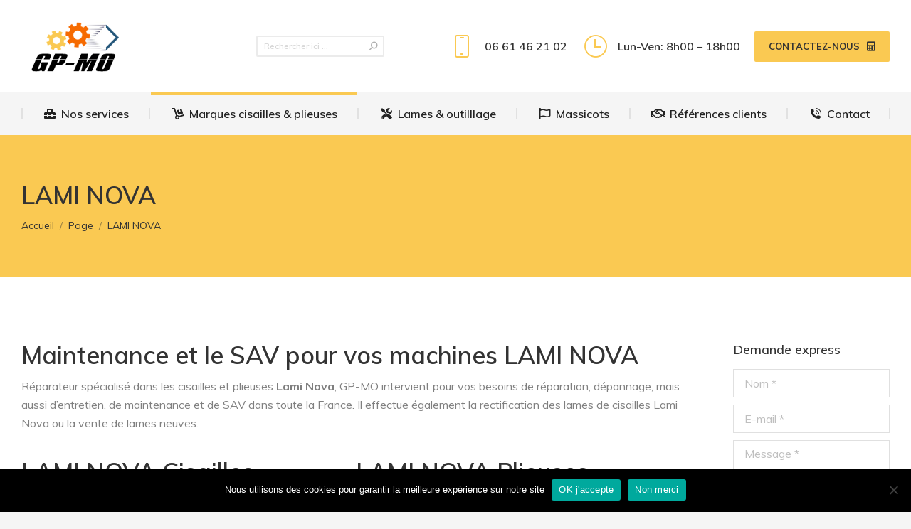

--- FILE ---
content_type: text/html; charset=UTF-8
request_url: https://www.gp-mo.com/lami-nova/
body_size: 26945
content:
<!DOCTYPE html>
<!--[if !(IE 6) | !(IE 7) | !(IE 8)  ]><!-->
<html lang="fr-FR" class="no-js">
<!--<![endif]-->
<head>
	<meta charset="UTF-8" />
				<meta name="viewport" content="width=device-width, initial-scale=1, maximum-scale=1, user-scalable=0"/>
				<link rel="profile" href="https://gmpg.org/xfn/11" />
	<title>Lami Nova SAV &amp; Maintenance - Plieuses &amp; Cisailles | GP-MO</title>
	<style>img:is([sizes="auto" i], [sizes^="auto," i]) { contain-intrinsic-size: 3000px 1500px }</style>
	<meta name="description" content="GP-MO, expert des cisailles &amp; plieuses LAMI NOVA vous propose de nombreux contenus sur les machines LAMI NOVA ainsi que la vente, réglage, montage des lames. 
">
<meta name="robots" content="index, follow, max-snippet:-1, max-image-preview:large, max-video-preview:-1">
<link rel="canonical" href="https://www.gp-mo.com/cisailles-plieuses/autres-cisailles/lami-nova/">
<meta property="og:url" content="https://www.gp-mo.com/lami-nova/">
<meta property="og:site_name" content="GP-MO">
<meta property="og:locale" content="fr_FR">
<meta property="og:type" content="article">
<meta property="article:author" content="">
<meta property="article:publisher" content="">
<meta property="og:title" content="Lami Nova SAV &amp; Maintenance - Plieuses &amp; Cisailles | GP-MO">
<meta property="og:description" content="GP-MO, expert des cisailles &amp; plieuses LAMI NOVA vous propose de nombreux contenus sur les machines LAMI NOVA ainsi que la vente, réglage, montage des lames. 
">
<meta property="fb:pages" content="">
<meta property="fb:admins" content="">
<meta property="fb:app_id" content="">
<meta name="twitter:card" content="summary">
<meta name="twitter:site" content="">
<meta name="twitter:creator" content="">
<meta name="twitter:title" content="Lami Nova SAV &amp; Maintenance - Plieuses &amp; Cisailles | GP-MO">
<meta name="twitter:description" content="GP-MO, expert des cisailles &amp; plieuses LAMI NOVA vous propose de nombreux contenus sur les machines LAMI NOVA ainsi que la vente, réglage, montage des lames. 
">
<link rel='dns-prefetch' href='//fonts.googleapis.com' />
<link href='https://fonts.gstatic.com' crossorigin rel='preconnect' />
<link rel="alternate" type="application/rss+xml" title="GP-MO &raquo; Flux" href="https://www.gp-mo.com/feed/" />
<link rel="alternate" type="application/rss+xml" title="GP-MO &raquo; Flux des commentaires" href="https://www.gp-mo.com/comments/feed/" />
<style id='wp-emoji-styles-inline-css'>

	img.wp-smiley, img.emoji {
		display: inline !important;
		border: none !important;
		box-shadow: none !important;
		height: 1em !important;
		width: 1em !important;
		margin: 0 0.07em !important;
		vertical-align: -0.1em !important;
		background: none !important;
		padding: 0 !important;
	}
</style>
<link rel='stylesheet' id='wp-block-library-css' href='https://www.gp-mo.com/wp-includes/css/dist/block-library/style.min.css?ver=6.8.3' media='all' />
<style id='wp-block-library-theme-inline-css'>
.wp-block-audio :where(figcaption){color:#555;font-size:13px;text-align:center}.is-dark-theme .wp-block-audio :where(figcaption){color:#ffffffa6}.wp-block-audio{margin:0 0 1em}.wp-block-code{border:1px solid #ccc;border-radius:4px;font-family:Menlo,Consolas,monaco,monospace;padding:.8em 1em}.wp-block-embed :where(figcaption){color:#555;font-size:13px;text-align:center}.is-dark-theme .wp-block-embed :where(figcaption){color:#ffffffa6}.wp-block-embed{margin:0 0 1em}.blocks-gallery-caption{color:#555;font-size:13px;text-align:center}.is-dark-theme .blocks-gallery-caption{color:#ffffffa6}:root :where(.wp-block-image figcaption){color:#555;font-size:13px;text-align:center}.is-dark-theme :root :where(.wp-block-image figcaption){color:#ffffffa6}.wp-block-image{margin:0 0 1em}.wp-block-pullquote{border-bottom:4px solid;border-top:4px solid;color:currentColor;margin-bottom:1.75em}.wp-block-pullquote cite,.wp-block-pullquote footer,.wp-block-pullquote__citation{color:currentColor;font-size:.8125em;font-style:normal;text-transform:uppercase}.wp-block-quote{border-left:.25em solid;margin:0 0 1.75em;padding-left:1em}.wp-block-quote cite,.wp-block-quote footer{color:currentColor;font-size:.8125em;font-style:normal;position:relative}.wp-block-quote:where(.has-text-align-right){border-left:none;border-right:.25em solid;padding-left:0;padding-right:1em}.wp-block-quote:where(.has-text-align-center){border:none;padding-left:0}.wp-block-quote.is-large,.wp-block-quote.is-style-large,.wp-block-quote:where(.is-style-plain){border:none}.wp-block-search .wp-block-search__label{font-weight:700}.wp-block-search__button{border:1px solid #ccc;padding:.375em .625em}:where(.wp-block-group.has-background){padding:1.25em 2.375em}.wp-block-separator.has-css-opacity{opacity:.4}.wp-block-separator{border:none;border-bottom:2px solid;margin-left:auto;margin-right:auto}.wp-block-separator.has-alpha-channel-opacity{opacity:1}.wp-block-separator:not(.is-style-wide):not(.is-style-dots){width:100px}.wp-block-separator.has-background:not(.is-style-dots){border-bottom:none;height:1px}.wp-block-separator.has-background:not(.is-style-wide):not(.is-style-dots){height:2px}.wp-block-table{margin:0 0 1em}.wp-block-table td,.wp-block-table th{word-break:normal}.wp-block-table :where(figcaption){color:#555;font-size:13px;text-align:center}.is-dark-theme .wp-block-table :where(figcaption){color:#ffffffa6}.wp-block-video :where(figcaption){color:#555;font-size:13px;text-align:center}.is-dark-theme .wp-block-video :where(figcaption){color:#ffffffa6}.wp-block-video{margin:0 0 1em}:root :where(.wp-block-template-part.has-background){margin-bottom:0;margin-top:0;padding:1.25em 2.375em}
</style>
<style id='classic-theme-styles-inline-css'>
/*! This file is auto-generated */
.wp-block-button__link{color:#fff;background-color:#32373c;border-radius:9999px;box-shadow:none;text-decoration:none;padding:calc(.667em + 2px) calc(1.333em + 2px);font-size:1.125em}.wp-block-file__button{background:#32373c;color:#fff;text-decoration:none}
</style>
<style id='global-styles-inline-css'>
:root{--wp--preset--aspect-ratio--square: 1;--wp--preset--aspect-ratio--4-3: 4/3;--wp--preset--aspect-ratio--3-4: 3/4;--wp--preset--aspect-ratio--3-2: 3/2;--wp--preset--aspect-ratio--2-3: 2/3;--wp--preset--aspect-ratio--16-9: 16/9;--wp--preset--aspect-ratio--9-16: 9/16;--wp--preset--color--black: #000000;--wp--preset--color--cyan-bluish-gray: #abb8c3;--wp--preset--color--white: #FFF;--wp--preset--color--pale-pink: #f78da7;--wp--preset--color--vivid-red: #cf2e2e;--wp--preset--color--luminous-vivid-orange: #ff6900;--wp--preset--color--luminous-vivid-amber: #fcb900;--wp--preset--color--light-green-cyan: #7bdcb5;--wp--preset--color--vivid-green-cyan: #00d084;--wp--preset--color--pale-cyan-blue: #8ed1fc;--wp--preset--color--vivid-cyan-blue: #0693e3;--wp--preset--color--vivid-purple: #9b51e0;--wp--preset--color--accent: #fac952;--wp--preset--color--dark-gray: #111;--wp--preset--color--light-gray: #767676;--wp--preset--gradient--vivid-cyan-blue-to-vivid-purple: linear-gradient(135deg,rgba(6,147,227,1) 0%,rgb(155,81,224) 100%);--wp--preset--gradient--light-green-cyan-to-vivid-green-cyan: linear-gradient(135deg,rgb(122,220,180) 0%,rgb(0,208,130) 100%);--wp--preset--gradient--luminous-vivid-amber-to-luminous-vivid-orange: linear-gradient(135deg,rgba(252,185,0,1) 0%,rgba(255,105,0,1) 100%);--wp--preset--gradient--luminous-vivid-orange-to-vivid-red: linear-gradient(135deg,rgba(255,105,0,1) 0%,rgb(207,46,46) 100%);--wp--preset--gradient--very-light-gray-to-cyan-bluish-gray: linear-gradient(135deg,rgb(238,238,238) 0%,rgb(169,184,195) 100%);--wp--preset--gradient--cool-to-warm-spectrum: linear-gradient(135deg,rgb(74,234,220) 0%,rgb(151,120,209) 20%,rgb(207,42,186) 40%,rgb(238,44,130) 60%,rgb(251,105,98) 80%,rgb(254,248,76) 100%);--wp--preset--gradient--blush-light-purple: linear-gradient(135deg,rgb(255,206,236) 0%,rgb(152,150,240) 100%);--wp--preset--gradient--blush-bordeaux: linear-gradient(135deg,rgb(254,205,165) 0%,rgb(254,45,45) 50%,rgb(107,0,62) 100%);--wp--preset--gradient--luminous-dusk: linear-gradient(135deg,rgb(255,203,112) 0%,rgb(199,81,192) 50%,rgb(65,88,208) 100%);--wp--preset--gradient--pale-ocean: linear-gradient(135deg,rgb(255,245,203) 0%,rgb(182,227,212) 50%,rgb(51,167,181) 100%);--wp--preset--gradient--electric-grass: linear-gradient(135deg,rgb(202,248,128) 0%,rgb(113,206,126) 100%);--wp--preset--gradient--midnight: linear-gradient(135deg,rgb(2,3,129) 0%,rgb(40,116,252) 100%);--wp--preset--font-size--small: 13px;--wp--preset--font-size--medium: 20px;--wp--preset--font-size--large: 36px;--wp--preset--font-size--x-large: 42px;--wp--preset--spacing--20: 0.44rem;--wp--preset--spacing--30: 0.67rem;--wp--preset--spacing--40: 1rem;--wp--preset--spacing--50: 1.5rem;--wp--preset--spacing--60: 2.25rem;--wp--preset--spacing--70: 3.38rem;--wp--preset--spacing--80: 5.06rem;--wp--preset--shadow--natural: 6px 6px 9px rgba(0, 0, 0, 0.2);--wp--preset--shadow--deep: 12px 12px 50px rgba(0, 0, 0, 0.4);--wp--preset--shadow--sharp: 6px 6px 0px rgba(0, 0, 0, 0.2);--wp--preset--shadow--outlined: 6px 6px 0px -3px rgba(255, 255, 255, 1), 6px 6px rgba(0, 0, 0, 1);--wp--preset--shadow--crisp: 6px 6px 0px rgba(0, 0, 0, 1);}:where(.is-layout-flex){gap: 0.5em;}:where(.is-layout-grid){gap: 0.5em;}body .is-layout-flex{display: flex;}.is-layout-flex{flex-wrap: wrap;align-items: center;}.is-layout-flex > :is(*, div){margin: 0;}body .is-layout-grid{display: grid;}.is-layout-grid > :is(*, div){margin: 0;}:where(.wp-block-columns.is-layout-flex){gap: 2em;}:where(.wp-block-columns.is-layout-grid){gap: 2em;}:where(.wp-block-post-template.is-layout-flex){gap: 1.25em;}:where(.wp-block-post-template.is-layout-grid){gap: 1.25em;}.has-black-color{color: var(--wp--preset--color--black) !important;}.has-cyan-bluish-gray-color{color: var(--wp--preset--color--cyan-bluish-gray) !important;}.has-white-color{color: var(--wp--preset--color--white) !important;}.has-pale-pink-color{color: var(--wp--preset--color--pale-pink) !important;}.has-vivid-red-color{color: var(--wp--preset--color--vivid-red) !important;}.has-luminous-vivid-orange-color{color: var(--wp--preset--color--luminous-vivid-orange) !important;}.has-luminous-vivid-amber-color{color: var(--wp--preset--color--luminous-vivid-amber) !important;}.has-light-green-cyan-color{color: var(--wp--preset--color--light-green-cyan) !important;}.has-vivid-green-cyan-color{color: var(--wp--preset--color--vivid-green-cyan) !important;}.has-pale-cyan-blue-color{color: var(--wp--preset--color--pale-cyan-blue) !important;}.has-vivid-cyan-blue-color{color: var(--wp--preset--color--vivid-cyan-blue) !important;}.has-vivid-purple-color{color: var(--wp--preset--color--vivid-purple) !important;}.has-black-background-color{background-color: var(--wp--preset--color--black) !important;}.has-cyan-bluish-gray-background-color{background-color: var(--wp--preset--color--cyan-bluish-gray) !important;}.has-white-background-color{background-color: var(--wp--preset--color--white) !important;}.has-pale-pink-background-color{background-color: var(--wp--preset--color--pale-pink) !important;}.has-vivid-red-background-color{background-color: var(--wp--preset--color--vivid-red) !important;}.has-luminous-vivid-orange-background-color{background-color: var(--wp--preset--color--luminous-vivid-orange) !important;}.has-luminous-vivid-amber-background-color{background-color: var(--wp--preset--color--luminous-vivid-amber) !important;}.has-light-green-cyan-background-color{background-color: var(--wp--preset--color--light-green-cyan) !important;}.has-vivid-green-cyan-background-color{background-color: var(--wp--preset--color--vivid-green-cyan) !important;}.has-pale-cyan-blue-background-color{background-color: var(--wp--preset--color--pale-cyan-blue) !important;}.has-vivid-cyan-blue-background-color{background-color: var(--wp--preset--color--vivid-cyan-blue) !important;}.has-vivid-purple-background-color{background-color: var(--wp--preset--color--vivid-purple) !important;}.has-black-border-color{border-color: var(--wp--preset--color--black) !important;}.has-cyan-bluish-gray-border-color{border-color: var(--wp--preset--color--cyan-bluish-gray) !important;}.has-white-border-color{border-color: var(--wp--preset--color--white) !important;}.has-pale-pink-border-color{border-color: var(--wp--preset--color--pale-pink) !important;}.has-vivid-red-border-color{border-color: var(--wp--preset--color--vivid-red) !important;}.has-luminous-vivid-orange-border-color{border-color: var(--wp--preset--color--luminous-vivid-orange) !important;}.has-luminous-vivid-amber-border-color{border-color: var(--wp--preset--color--luminous-vivid-amber) !important;}.has-light-green-cyan-border-color{border-color: var(--wp--preset--color--light-green-cyan) !important;}.has-vivid-green-cyan-border-color{border-color: var(--wp--preset--color--vivid-green-cyan) !important;}.has-pale-cyan-blue-border-color{border-color: var(--wp--preset--color--pale-cyan-blue) !important;}.has-vivid-cyan-blue-border-color{border-color: var(--wp--preset--color--vivid-cyan-blue) !important;}.has-vivid-purple-border-color{border-color: var(--wp--preset--color--vivid-purple) !important;}.has-vivid-cyan-blue-to-vivid-purple-gradient-background{background: var(--wp--preset--gradient--vivid-cyan-blue-to-vivid-purple) !important;}.has-light-green-cyan-to-vivid-green-cyan-gradient-background{background: var(--wp--preset--gradient--light-green-cyan-to-vivid-green-cyan) !important;}.has-luminous-vivid-amber-to-luminous-vivid-orange-gradient-background{background: var(--wp--preset--gradient--luminous-vivid-amber-to-luminous-vivid-orange) !important;}.has-luminous-vivid-orange-to-vivid-red-gradient-background{background: var(--wp--preset--gradient--luminous-vivid-orange-to-vivid-red) !important;}.has-very-light-gray-to-cyan-bluish-gray-gradient-background{background: var(--wp--preset--gradient--very-light-gray-to-cyan-bluish-gray) !important;}.has-cool-to-warm-spectrum-gradient-background{background: var(--wp--preset--gradient--cool-to-warm-spectrum) !important;}.has-blush-light-purple-gradient-background{background: var(--wp--preset--gradient--blush-light-purple) !important;}.has-blush-bordeaux-gradient-background{background: var(--wp--preset--gradient--blush-bordeaux) !important;}.has-luminous-dusk-gradient-background{background: var(--wp--preset--gradient--luminous-dusk) !important;}.has-pale-ocean-gradient-background{background: var(--wp--preset--gradient--pale-ocean) !important;}.has-electric-grass-gradient-background{background: var(--wp--preset--gradient--electric-grass) !important;}.has-midnight-gradient-background{background: var(--wp--preset--gradient--midnight) !important;}.has-small-font-size{font-size: var(--wp--preset--font-size--small) !important;}.has-medium-font-size{font-size: var(--wp--preset--font-size--medium) !important;}.has-large-font-size{font-size: var(--wp--preset--font-size--large) !important;}.has-x-large-font-size{font-size: var(--wp--preset--font-size--x-large) !important;}
:where(.wp-block-post-template.is-layout-flex){gap: 1.25em;}:where(.wp-block-post-template.is-layout-grid){gap: 1.25em;}
:where(.wp-block-columns.is-layout-flex){gap: 2em;}:where(.wp-block-columns.is-layout-grid){gap: 2em;}
:root :where(.wp-block-pullquote){font-size: 1.5em;line-height: 1.6;}
</style>
<link rel='stylesheet' id='foobox-free-min-css' href='https://www.gp-mo.com/wp-content/plugins/foobox-image-lightbox/free/css/foobox.free.min.css?ver=2.7.35' media='all' />
<link rel='stylesheet' id='cookie-notice-front-css' href='https://www.gp-mo.com/wp-content/plugins/cookie-notice/css/front.min.css?ver=2.5.7' media='all' />
<link rel='stylesheet' id='ppress-frontend-css' href='https://www.gp-mo.com/wp-content/plugins/wp-user-avatar/assets/css/frontend.min.css?ver=4.16.5' media='all' />
<link rel='stylesheet' id='ppress-flatpickr-css' href='https://www.gp-mo.com/wp-content/plugins/wp-user-avatar/assets/flatpickr/flatpickr.min.css?ver=4.16.5' media='all' />
<link rel='stylesheet' id='ppress-select2-css' href='https://www.gp-mo.com/wp-content/plugins/wp-user-avatar/assets/select2/select2.min.css?ver=6.8.3' media='all' />
<link rel='stylesheet' id='the7-font-css' href='https://www.gp-mo.com/wp-content/themes/dt-the7/fonts/icomoon-the7-font/icomoon-the7-font.min.css?ver=12.8.1' media='all' />
<link rel='stylesheet' id='the7-awesome-fonts-css' href='https://www.gp-mo.com/wp-content/themes/dt-the7/fonts/FontAwesome/css/all.min.css?ver=12.8.1' media='all' />
<link rel='stylesheet' id='elementor-frontend-css' href='https://www.gp-mo.com/wp-content/uploads/elementor/css/custom-frontend.min.css?ver=1766318372' media='all' />
<style id='elementor-frontend-inline-css'>
.elementor-3175 .elementor-element.elementor-element-a95c070 .elementor-nav-menu--main .elementor-item:hover,
					.elementor-3175 .elementor-element.elementor-element-a95c070 .elementor-nav-menu--main .elementor-item.elementor-item-active,
					.elementor-3175 .elementor-element.elementor-element-a95c070 .elementor-nav-menu--main .elementor-item.highlighted,
					.elementor-3175 .elementor-element.elementor-element-a95c070 .elementor-nav-menu--main .elementor-item:focus{color:#fac952;fill:#fac952;}.elementor-3175 .elementor-element.elementor-element-a95c070 .elementor-nav-menu--main .elementor-item.elementor-item-active{color:#fac952;}.elementor-3175 .elementor-element.elementor-element-32565ff.elementor-view-stacked .elementor-icon{background-color:#fac952;}.elementor-3175 .elementor-element.elementor-element-32565ff.elementor-view-framed .elementor-icon, .elementor-3175 .elementor-element.elementor-element-32565ff.elementor-view-default .elementor-icon{fill:#fac952;color:#fac952;border-color:#fac952;}.elementor-3175 .elementor-element.elementor-element-6652a4e.elementor-view-stacked .elementor-icon{background-color:#fac952;}.elementor-3175 .elementor-element.elementor-element-6652a4e.elementor-view-framed .elementor-icon, .elementor-3175 .elementor-element.elementor-element-6652a4e.elementor-view-default .elementor-icon{fill:#fac952;color:#fac952;border-color:#fac952;}.elementor-3175 .elementor-element.elementor-element-293391f.elementor-view-stacked .elementor-icon{background-color:#fac952;}.elementor-3175 .elementor-element.elementor-element-293391f.elementor-view-framed .elementor-icon, .elementor-3175 .elementor-element.elementor-element-293391f.elementor-view-default .elementor-icon{fill:#fac952;color:#fac952;border-color:#fac952;}.elementor-3175 .elementor-element.elementor-element-96faec4.elementor-view-stacked .elementor-icon{background-color:#fac952;}.elementor-3175 .elementor-element.elementor-element-96faec4.elementor-view-framed .elementor-icon, .elementor-3175 .elementor-element.elementor-element-96faec4.elementor-view-default .elementor-icon{fill:#fac952;color:#fac952;border-color:#fac952;}.elementor-3175 .elementor-element.elementor-element-0709d02 .elementor-social-icon:hover i{color:#fac952;}.elementor-3175 .elementor-element.elementor-element-0709d02 .elementor-social-icon:hover svg{fill:#fac952;}.elementor-3175 .elementor-element.elementor-element-8bcafb1.elementor-view-stacked .elementor-icon{background-color:#fac952;}.elementor-3175 .elementor-element.elementor-element-8bcafb1.elementor-view-framed .elementor-icon, .elementor-3175 .elementor-element.elementor-element-8bcafb1.elementor-view-default .elementor-icon{fill:#fac952;color:#fac952;border-color:#fac952;}.elementor-3175 .elementor-element.elementor-element-16e2a68.elementor-view-stacked .elementor-icon{background-color:#fac952;}.elementor-3175 .elementor-element.elementor-element-16e2a68.elementor-view-framed .elementor-icon, .elementor-3175 .elementor-element.elementor-element-16e2a68.elementor-view-default .elementor-icon{fill:#fac952;color:#fac952;border-color:#fac952;}.elementor-3175 .elementor-element.elementor-element-7276f85.elementor-view-stacked .elementor-icon{background-color:#fac952;}.elementor-3175 .elementor-element.elementor-element-7276f85.elementor-view-framed .elementor-icon, .elementor-3175 .elementor-element.elementor-element-7276f85.elementor-view-default .elementor-icon{fill:#fac952;color:#fac952;border-color:#fac952;}.elementor-3175 .elementor-element.elementor-element-439cedb.elementor-view-stacked .elementor-icon{background-color:#fac952;}.elementor-3175 .elementor-element.elementor-element-439cedb.elementor-view-framed .elementor-icon, .elementor-3175 .elementor-element.elementor-element-439cedb.elementor-view-default .elementor-icon{fill:#fac952;color:#fac952;border-color:#fac952;}
</style>
<link rel='stylesheet' id='widget-heading-css' href='https://www.gp-mo.com/wp-content/plugins/elementor/assets/css/widget-heading.min.css?ver=3.31.5' media='all' />
<link rel='stylesheet' id='widget-image-css' href='https://www.gp-mo.com/wp-content/plugins/elementor/assets/css/widget-image.min.css?ver=3.31.5' media='all' />
<link rel='stylesheet' id='widget-nav-menu-css' href='https://www.gp-mo.com/wp-content/uploads/elementor/css/custom-pro-widget-nav-menu.min.css?ver=1766318372' media='all' />
<link rel='stylesheet' id='widget-icon-box-css' href='https://www.gp-mo.com/wp-content/uploads/elementor/css/custom-widget-icon-box.min.css?ver=1766318372' media='all' />
<link rel='stylesheet' id='widget-spacer-css' href='https://www.gp-mo.com/wp-content/plugins/elementor/assets/css/widget-spacer.min.css?ver=3.31.5' media='all' />
<link rel='stylesheet' id='widget-social-icons-css' href='https://www.gp-mo.com/wp-content/plugins/elementor/assets/css/widget-social-icons.min.css?ver=3.31.5' media='all' />
<link rel='stylesheet' id='e-apple-webkit-css' href='https://www.gp-mo.com/wp-content/uploads/elementor/css/custom-apple-webkit.min.css?ver=1766318372' media='all' />
<link rel='stylesheet' id='elementor-icons-css' href='https://www.gp-mo.com/wp-content/plugins/elementor/assets/lib/eicons/css/elementor-icons.min.css?ver=5.43.0' media='all' />
<link rel='stylesheet' id='elementor-post-4340-css' href='https://www.gp-mo.com/wp-content/uploads/elementor/css/post-4340.css?ver=1766318372' media='all' />
<link rel='stylesheet' id='elementor-post-3175-css' href='https://www.gp-mo.com/wp-content/uploads/elementor/css/post-3175.css?ver=1766318372' media='all' />
<link rel='stylesheet' id='dt-web-fonts-css' href='https://fonts.googleapis.com/css?family=Muli:400,500,600,700%7CRoboto:400,600,700' media='all' />
<link rel='stylesheet' id='dt-main-css' href='https://www.gp-mo.com/wp-content/themes/dt-the7/css/main.min.css?ver=12.8.1' media='all' />
<style id='dt-main-inline-css'>
body #load {
  display: block;
  height: 100%;
  overflow: hidden;
  position: fixed;
  width: 100%;
  z-index: 9901;
  opacity: 1;
  visibility: visible;
  transition: all .35s ease-out;
}
.load-wrap {
  width: 100%;
  height: 100%;
  background-position: center center;
  background-repeat: no-repeat;
  text-align: center;
  display: -ms-flexbox;
  display: -ms-flex;
  display: flex;
  -ms-align-items: center;
  -ms-flex-align: center;
  align-items: center;
  -ms-flex-flow: column wrap;
  flex-flow: column wrap;
  -ms-flex-pack: center;
  -ms-justify-content: center;
  justify-content: center;
}
.load-wrap > svg {
  position: absolute;
  top: 50%;
  left: 50%;
  transform: translate(-50%,-50%);
}
#load {
  background: var(--the7-elementor-beautiful-loading-bg,#ffffff);
  --the7-beautiful-spinner-color2: var(--the7-beautiful-spinner-color,#fac952);
}

</style>
<link rel='stylesheet' id='the7-custom-scrollbar-css' href='https://www.gp-mo.com/wp-content/themes/dt-the7/lib/custom-scrollbar/custom-scrollbar.min.css?ver=12.8.1' media='all' />
<link rel='stylesheet' id='the7-core-css' href='https://www.gp-mo.com/wp-content/plugins/dt-the7-core/assets/css/post-type.min.css?ver=2.7.12' media='all' />
<link rel='stylesheet' id='the7-css-vars-css' href='https://www.gp-mo.com/wp-content/uploads/the7-css/css-vars.css?ver=88af1f97e00c' media='all' />
<link rel='stylesheet' id='dt-custom-css' href='https://www.gp-mo.com/wp-content/uploads/the7-css/custom.css?ver=88af1f97e00c' media='all' />
<link rel='stylesheet' id='dt-media-css' href='https://www.gp-mo.com/wp-content/uploads/the7-css/media.css?ver=88af1f97e00c' media='all' />
<link rel='stylesheet' id='the7-mega-menu-css' href='https://www.gp-mo.com/wp-content/uploads/the7-css/mega-menu.css?ver=88af1f97e00c' media='all' />
<link rel='stylesheet' id='the7-elements-albums-portfolio-css' href='https://www.gp-mo.com/wp-content/uploads/the7-css/the7-elements-albums-portfolio.css?ver=88af1f97e00c' media='all' />
<link rel='stylesheet' id='the7-elements-css' href='https://www.gp-mo.com/wp-content/uploads/the7-css/post-type-dynamic.css?ver=88af1f97e00c' media='all' />
<link rel='stylesheet' id='style-css' href='https://www.gp-mo.com/wp-content/themes/dt-the7/style.css?ver=12.8.1' media='all' />
<link rel='stylesheet' id='the7-elementor-global-css' href='https://www.gp-mo.com/wp-content/themes/dt-the7/css/compatibility/elementor/elementor-global.min.css?ver=12.8.1' media='all' />
<link rel='stylesheet' id='elementor-gf-local-roboto-css' href='https://www.gp-mo.com/wp-content/uploads/elementor/google-fonts/css/roboto.css?ver=1751018991' media='all' />
<link rel='stylesheet' id='elementor-gf-local-robotoslab-css' href='https://www.gp-mo.com/wp-content/uploads/elementor/google-fonts/css/robotoslab.css?ver=1751018999' media='all' />
<link rel='stylesheet' id='elementor-icons-shared-0-css' href='https://www.gp-mo.com/wp-content/plugins/elementor/assets/lib/font-awesome/css/fontawesome.min.css?ver=5.15.3' media='all' />
<link rel='stylesheet' id='elementor-icons-fa-solid-css' href='https://www.gp-mo.com/wp-content/plugins/elementor/assets/lib/font-awesome/css/solid.min.css?ver=5.15.3' media='all' />
<link rel='stylesheet' id='elementor-icons-the7-icons-css' href='https://www.gp-mo.com/wp-content/themes/dt-the7/fonts/icomoon-the7-font/icomoon-the7-font.min.css?ver=12.8.1' media='all' />
<link rel='stylesheet' id='elementor-icons-fa-brands-css' href='https://www.gp-mo.com/wp-content/plugins/elementor/assets/lib/font-awesome/css/brands.min.css?ver=5.15.3' media='all' />
<link rel='stylesheet' id='elementor-icons-fa-regular-css' href='https://www.gp-mo.com/wp-content/plugins/elementor/assets/lib/font-awesome/css/regular.min.css?ver=5.15.3' media='all' />
<script src="https://www.gp-mo.com/wp-includes/js/jquery/jquery.min.js?ver=3.7.1" id="jquery-core-js"></script>
<script src="https://www.gp-mo.com/wp-includes/js/jquery/jquery-migrate.min.js?ver=3.4.1" id="jquery-migrate-js"></script>
<script id="cookie-notice-front-js-before">
var cnArgs = {"ajaxUrl":"https:\/\/www.gp-mo.com\/wp-admin\/admin-ajax.php","nonce":"550ca82c35","hideEffect":"fade","position":"bottom","onScroll":true,"onScrollOffset":1000,"onClick":false,"cookieName":"cookie_notice_accepted","cookieTime":2592000,"cookieTimeRejected":604800,"globalCookie":false,"redirection":true,"cache":true,"revokeCookies":false,"revokeCookiesOpt":"automatic"};
</script>
<script src="https://www.gp-mo.com/wp-content/plugins/cookie-notice/js/front.min.js?ver=2.5.7" id="cookie-notice-front-js"></script>
<script src="https://www.gp-mo.com/wp-content/plugins/wp-user-avatar/assets/flatpickr/flatpickr.min.js?ver=4.16.5" id="ppress-flatpickr-js"></script>
<script src="https://www.gp-mo.com/wp-content/plugins/wp-user-avatar/assets/select2/select2.min.js?ver=4.16.5" id="ppress-select2-js"></script>
<script id="dt-above-fold-js-extra">
var dtLocal = {"themeUrl":"https:\/\/www.gp-mo.com\/wp-content\/themes\/dt-the7","passText":"Pour voir ce contenu, entrer le mots de passe:","moreButtonText":{"loading":"Chargement ...","loadMore":"Charger la suite"},"postID":"2889","ajaxurl":"https:\/\/www.gp-mo.com\/wp-admin\/admin-ajax.php","REST":{"baseUrl":"https:\/\/www.gp-mo.com\/wp-json\/the7\/v1","endpoints":{"sendMail":"\/send-mail"}},"contactMessages":{"required":"Un ou plusieurs champs comportent une erreur. Merci de compl\u00e9ter et r\u00e9essayer.","terms":"Veuillez accepter la politique de confidentialit\u00e9.","fillTheCaptchaError":"Veuillez remplir le captcha."},"captchaSiteKey":"","ajaxNonce":"7ed770c6fa","pageData":"","themeSettings":{"smoothScroll":"off","lazyLoading":false,"desktopHeader":{"height":190},"ToggleCaptionEnabled":"disabled","ToggleCaption":"Navigation","floatingHeader":{"showAfter":150,"showMenu":true,"height":60,"logo":{"showLogo":true,"html":"","url":"https:\/\/www.gp-mo.com\/"}},"topLine":{"floatingTopLine":{"logo":{"showLogo":false,"html":""}}},"mobileHeader":{"firstSwitchPoint":1025,"secondSwitchPoint":778,"firstSwitchPointHeight":60,"secondSwitchPointHeight":60,"mobileToggleCaptionEnabled":"disabled","mobileToggleCaption":"Menu"},"stickyMobileHeaderFirstSwitch":{"logo":{"html":"<img class=\" preload-me\" src=\"https:\/\/www.gp-mo.com\/wp-content\/uploads\/logo-gp-mo-website.png\" srcset=\"https:\/\/www.gp-mo.com\/wp-content\/uploads\/logo-gp-mo-website.png 150w, https:\/\/www.gp-mo.com\/wp-content\/uploads\/logo-gp-mo-2.png 192w\" width=\"150\" height=\"86\"   sizes=\"150px\" alt=\"GP-MO\" \/>"}},"stickyMobileHeaderSecondSwitch":{"logo":{"html":"<img class=\" preload-me\" src=\"https:\/\/www.gp-mo.com\/wp-content\/uploads\/logo-gp-mo-website.png\" srcset=\"https:\/\/www.gp-mo.com\/wp-content\/uploads\/logo-gp-mo-website.png 150w, https:\/\/www.gp-mo.com\/wp-content\/uploads\/logo-gp-mo-2.png 192w\" width=\"150\" height=\"86\"   sizes=\"150px\" alt=\"GP-MO\" \/>"}},"sidebar":{"switchPoint":992},"boxedWidth":"1680px"},"elementor":{"settings":{"container_width":1140}}};
var dtShare = {"shareButtonText":{"facebook":"Partager sur Facebook","twitter":"Share on X","pinterest":"\u00c9pingler le","linkedin":"Partager sur Linkedin","whatsapp":"Partager sur Whatsapp"},"overlayOpacity":"90"};
</script>
<script src="https://www.gp-mo.com/wp-content/themes/dt-the7/js/above-the-fold.min.js?ver=12.8.1" id="dt-above-fold-js"></script>
<script id="foobox-free-min-js-before">
/* Run FooBox FREE (v2.7.35) */
var FOOBOX = window.FOOBOX = {
	ready: true,
	disableOthers: false,
	o: {wordpress: { enabled: true }, countMessage:'image %index of %total', captions: { dataTitle: ["captionTitle","title","elementorLightboxTitle"], dataDesc: ["captionDesc","description","elementorLightboxDescription"] }, rel: '', excludes:'.fbx-link,.nofoobox,.nolightbox,a[href*="pinterest.com/pin/create/button/"]', affiliate : { enabled: false }},
	selectors: [
		".foogallery-container.foogallery-lightbox-foobox", ".foogallery-container.foogallery-lightbox-foobox-free", ".gallery", ".wp-block-gallery", ".wp-caption", ".wp-block-image", "a:has(img[class*=wp-image-])", ".foobox"
	],
	pre: function( $ ){
		// Custom JavaScript (Pre)
		
	},
	post: function( $ ){
		// Custom JavaScript (Post)
		
		// Custom Captions Code
		
	},
	custom: function( $ ){
		// Custom Extra JS
		
	}
};
</script>
<script src="https://www.gp-mo.com/wp-content/plugins/foobox-image-lightbox/free/js/foobox.free.min.js?ver=2.7.35" id="foobox-free-min-js"></script>
<link rel="https://api.w.org/" href="https://www.gp-mo.com/wp-json/" /><link rel="alternate" title="JSON" type="application/json" href="https://www.gp-mo.com/wp-json/wp/v2/pages/2889" /><link rel="EditURI" type="application/rsd+xml" title="RSD" href="https://www.gp-mo.com/xmlrpc.php?rsd" />
<meta name="generator" content="WordPress 6.8.3" />
<link rel='shortlink' href='https://www.gp-mo.com/?p=2889' />
<link rel="alternate" title="oEmbed (JSON)" type="application/json+oembed" href="https://www.gp-mo.com/wp-json/oembed/1.0/embed?url=https%3A%2F%2Fwww.gp-mo.com%2Fcisailles-plieuses%2Fautres-cisailles%2Flami-nova%2F" />
<link rel="alternate" title="oEmbed (XML)" type="text/xml+oembed" href="https://www.gp-mo.com/wp-json/oembed/1.0/embed?url=https%3A%2F%2Fwww.gp-mo.com%2Fcisailles-plieuses%2Fautres-cisailles%2Flami-nova%2F&#038;format=xml" />
    <style>
    /* cachée par défaut (desktop) */
    #mobile-topbar { display:none; }

    /* Styles internes (quand on est en mobile) */
    @media (max-width:768px) {
      #mobile-topbar{
        background:#222222;
        color:#fff;
        width:100%;
        box-sizing:border-box;
        padding:8px 12px;
        font-size:14px;
        line-height:1.4;
        /* IMPORTANT : plus de position:sticky ici.
           La barre vit DANS le header sticky de The7. */
      }

      #mobile-topbar .mobile-topbar-line1{
        display:flex;
        align-items:center;
        justify-content:center;
        gap:14px;
        flex-wrap:nowrap;
        white-space:nowrap;
        text-align:center;
      }

      #mobile-topbar .mobile-topbar-line2{
        margin-top:8px;
        display:flex;
        justify-content:center;
      }

      #mobile-topbar a,
      #mobile-topbar span{
        color:#fff;
        text-decoration:none;
        font-weight:500;
        display:inline-flex;
        align-items:center;
        gap:6px;
      }

      #mobile-topbar .topbar-contact{
        background:#fac952;
        color:#222222;
        padding:9px 16px;
        border-radius:4px;
        font-weight:700;
      }
      #mobile-topbar .topbar-contact:hover{ background:#e0b13c; }

      /* Petits ajustements d’icônes */
      #mobile-topbar i{ line-height:1; }
    }

    /* Sécurité : jamais visible au-delà de 768px */
    @media (min-width:769px){
      #mobile-topbar{ display:none !important; }
    }
    </style>
<meta property="og:site_name" content="GP-MO" />
<meta property="og:title" content="LAMI NOVA" />
<meta property="og:url" content="https://www.gp-mo.com/cisailles-plieuses/autres-cisailles/lami-nova/" />
<meta property="og:type" content="article" />
<meta name="generator" content="Elementor 3.31.5; features: e_element_cache; settings: css_print_method-external, google_font-enabled, font_display-auto">
			<style>
				.e-con.e-parent:nth-of-type(n+4):not(.e-lazyloaded):not(.e-no-lazyload),
				.e-con.e-parent:nth-of-type(n+4):not(.e-lazyloaded):not(.e-no-lazyload) * {
					background-image: none !important;
				}
				@media screen and (max-height: 1024px) {
					.e-con.e-parent:nth-of-type(n+3):not(.e-lazyloaded):not(.e-no-lazyload),
					.e-con.e-parent:nth-of-type(n+3):not(.e-lazyloaded):not(.e-no-lazyload) * {
						background-image: none !important;
					}
				}
				@media screen and (max-height: 640px) {
					.e-con.e-parent:nth-of-type(n+2):not(.e-lazyloaded):not(.e-no-lazyload),
					.e-con.e-parent:nth-of-type(n+2):not(.e-lazyloaded):not(.e-no-lazyload) * {
						background-image: none !important;
					}
				}
			</style>
			<script type="text/javascript" id="the7-loader-script">
document.addEventListener("DOMContentLoaded", function(event) {
	var load = document.getElementById("load");
	if(!load.classList.contains('loader-removed')){
		var removeLoading = setTimeout(function() {
			load.className += " loader-removed";
		}, 300);
	}
});
</script>
		<link rel="icon" href="https://www.gp-mo.com/wp-content/uploads/cropped-favicon-32x32.png" sizes="32x32" />
<link rel="icon" href="https://www.gp-mo.com/wp-content/uploads/cropped-favicon-192x192.png" sizes="192x192" />
<link rel="apple-touch-icon" href="https://www.gp-mo.com/wp-content/uploads/cropped-favicon-180x180.png" />
<meta name="msapplication-TileImage" content="https://www.gp-mo.com/wp-content/uploads/cropped-favicon-270x270.png" />
		<style id="wp-custom-css">
			.wp-block-button__link 

{
    background-color: #0693e3;
    Color:white;
    font-weight: bold;
    padding: 10px 40px;
    border-radius: 3px;
    cursor: pointer; 
    box-shadow: 0 2px 4px 0 grey;
    text-decoration: none;
  }
		</style>
		<style id='the7-custom-inline-css' type='text/css'>
.sub-nav .menu-item i.fa,
.sub-nav .menu-item i.fas,
.sub-nav .menu-item i.far,
.sub-nav .menu-item i.fab {
	text-align: center;
	width: 1.25em;
}
</style>
<noscript><style id="rocket-lazyload-nojs-css">.rll-youtube-player, [data-lazy-src]{display:none !important;}</style></noscript></head>
<body id="the7-body" class="wp-singular page-template-default single single-page postid-2889 wp-custom-logo wp-embed-responsive wp-theme-dt-the7 cookies-not-set the7-core-ver-2.7.12 no-comments dt-responsive-on right-mobile-menu-close-icon ouside-menu-close-icon  minus-medium-mobile-menu-close-icon fade-medium-menu-close-icon srcset-enabled btn-flat custom-btn-color custom-btn-hover-color phantom-fade phantom-line-decoration phantom-custom-logo-on sticky-mobile-header top-header first-switch-logo-left first-switch-menu-right second-switch-logo-left second-switch-menu-right right-mobile-menu layzr-loading-on popup-message-style the7-ver-12.8.1 dt-fa-compatibility elementor-default elementor-kit-4340">
<script data-cookieconsent="ignore">
(function(window,document,dataLayerName,id){
window[dataLayerName]=window[dataLayerName]||[],window[dataLayerName].push({start:(new Date).getTime(),event:"stg.start"});var scripts=document.getElementsByTagName('script')[0],tags=document.createElement('script');
function stgCreateCookie(a,b,c){var d="";if(c){var e=new Date;e.setTime(e.getTime()+24*c*60*60*1e3),d=";expires="+e.toUTCString()}document.cookie=a+"="+b+d+";path=/"}
var isStgDebug=(window.location.href.match("stg_debug")||document.cookie.match("stg_debug"))&&!window.location.href.match("stg_disable_debug");stgCreateCookie("stg_debug",isStgDebug?1:"",isStgDebug?14:-1);
var qP=[];dataLayerName!=="dataLayer"&&qP.push("data_layer_name="+dataLayerName),isStgDebug&&qP.push("stg_debug");var qPString=qP.length>0?("?"+qP.join("&")):"";
tags.async=!0,tags.src="https://gpmo.containers.piwik.pro/"+id+".js"+qPString,scripts.parentNode.insertBefore(tags,scripts);
!function(a,n,i){a[n]=a[n]||{};for(var c=0;c<i.length;c++)!function(i){a[n][i]=a[n][i]||{},a[n][i].api=a[n][i].api||function(){var a=[].slice.call(arguments,0);"string"==typeof a[0]&&window[dataLayerName].push({event:n+"."+i+":"+a[0],parameters:[].slice.call(arguments,1)})}}(i[c])}(window,"ppms",["tm","cm"]);
})(window,document,'dataLayer','6b10d72e-44c3-45f9-9055-00c62db0099c');
</script>
    <div id="mobile-topbar" aria-hidden="true">
        <div class="mobile-topbar-line1">
            <a href="tel:0661462102" class="topbar-phone">
                <i class="fa-fw icomoon-the7-font-the7-phone-03" aria-hidden="true"></i>
                <span>06 61 46 21 02</span>
            </a>
            <span class="topbar-hours">
                <i class="fa-fw icomoon-the7-font-the7-clock-03" aria-hidden="true"></i>
                <span>Lun-Ven&nbsp;: 8h00 – 18h00</span>
            </span>
        </div>
        <div class="mobile-topbar-line2">
            <a href="https://www.gp-mo.com/contact/" class="topbar-contact">
                <span>CONTACTEZ-NOUS</span>
                <i class="fas fa-calculator" aria-hidden="true"></i>
            </a>
        </div>
    </div>
    <!-- The7 12.8.1 -->
<div id="load" class="spinner-loader">
	<div class="load-wrap"><style type="text/css">
    [class*="the7-spinner-animate-"]{
        animation: spinner-animation 1s cubic-bezier(1,1,1,1) infinite;
        x:46.5px;
        y:40px;
        width:7px;
        height:20px;
        fill:var(--the7-beautiful-spinner-color2);
        opacity: 0.2;
    }
    .the7-spinner-animate-2{
        animation-delay: 0.083s;
    }
    .the7-spinner-animate-3{
        animation-delay: 0.166s;
    }
    .the7-spinner-animate-4{
         animation-delay: 0.25s;
    }
    .the7-spinner-animate-5{
         animation-delay: 0.33s;
    }
    .the7-spinner-animate-6{
         animation-delay: 0.416s;
    }
    .the7-spinner-animate-7{
         animation-delay: 0.5s;
    }
    .the7-spinner-animate-8{
         animation-delay: 0.58s;
    }
    .the7-spinner-animate-9{
         animation-delay: 0.666s;
    }
    .the7-spinner-animate-10{
         animation-delay: 0.75s;
    }
    .the7-spinner-animate-11{
        animation-delay: 0.83s;
    }
    .the7-spinner-animate-12{
        animation-delay: 0.916s;
    }
    @keyframes spinner-animation{
        from {
            opacity: 1;
        }
        to{
            opacity: 0;
        }
    }
</style>
<svg width="75px" height="75px" xmlns="http://www.w3.org/2000/svg" viewBox="0 0 100 100" preserveAspectRatio="xMidYMid">
	<rect class="the7-spinner-animate-1" rx="5" ry="5" transform="rotate(0 50 50) translate(0 -30)"></rect>
	<rect class="the7-spinner-animate-2" rx="5" ry="5" transform="rotate(30 50 50) translate(0 -30)"></rect>
	<rect class="the7-spinner-animate-3" rx="5" ry="5" transform="rotate(60 50 50) translate(0 -30)"></rect>
	<rect class="the7-spinner-animate-4" rx="5" ry="5" transform="rotate(90 50 50) translate(0 -30)"></rect>
	<rect class="the7-spinner-animate-5" rx="5" ry="5" transform="rotate(120 50 50) translate(0 -30)"></rect>
	<rect class="the7-spinner-animate-6" rx="5" ry="5" transform="rotate(150 50 50) translate(0 -30)"></rect>
	<rect class="the7-spinner-animate-7" rx="5" ry="5" transform="rotate(180 50 50) translate(0 -30)"></rect>
	<rect class="the7-spinner-animate-8" rx="5" ry="5" transform="rotate(210 50 50) translate(0 -30)"></rect>
	<rect class="the7-spinner-animate-9" rx="5" ry="5" transform="rotate(240 50 50) translate(0 -30)"></rect>
	<rect class="the7-spinner-animate-10" rx="5" ry="5" transform="rotate(270 50 50) translate(0 -30)"></rect>
	<rect class="the7-spinner-animate-11" rx="5" ry="5" transform="rotate(300 50 50) translate(0 -30)"></rect>
	<rect class="the7-spinner-animate-12" rx="5" ry="5" transform="rotate(330 50 50) translate(0 -30)"></rect>
</svg></div>
</div>
<div id="page" >
	<a class="skip-link screen-reader-text" href="#content">Aller au contenu</a>

<div class="masthead classic-header justify bg-behind-menu widgets full-height dividers surround shadow-mobile-header-decoration large-mobile-menu-icon dt-parent-menu-clickable show-sub-menu-on-hover show-device-logo show-mobile-logo" >

	<div class="top-bar full-width-line top-bar-empty top-bar-line-hide">
	<div class="top-bar-bg" ></div>
	<div class="mini-widgets left-widgets"></div><div class="mini-widgets right-widgets"></div></div>

	<header class="header-bar" role="banner">

		<div class="branding">
	<div id="site-title" class="assistive-text">GP-MO</div>
	<div id="site-description" class="assistive-text">Maintenance CISAILLES HYD. TOLES</div>
	<a class="" href="https://www.gp-mo.com/"><img class=" preload-me" src="https://www.gp-mo.com/wp-content/uploads/logo-gp-mo-website.png" srcset="https://www.gp-mo.com/wp-content/uploads/logo-gp-mo-website.png 150w, https://www.gp-mo.com/wp-content/uploads/logo-gp-mo-2.png 192w" width="150" height="86"   sizes="150px" alt="GP-MO" /><img class="mobile-logo preload-me" src="https://www.gp-mo.com/wp-content/uploads/logo-gp-mo-website.png" srcset="https://www.gp-mo.com/wp-content/uploads/logo-gp-mo-website.png 150w, https://www.gp-mo.com/wp-content/uploads/logo-gp-mo-2.png 192w" width="150" height="86"   sizes="150px" alt="GP-MO" /></a><div class="mini-widgets"><div class="mini-search show-on-desktop near-logo-first-switch near-logo-second-switch classic-search custom-icon"><form class="searchform mini-widget-searchform" role="search" method="get" action="https://www.gp-mo.com/">

	<div class="screen-reader-text">Recherche :</div>

	
		<input type="text" aria-label="Search" class="field searchform-s" name="s" value="" placeholder="Rechercher ici ..." title="Search form"/>
		<a href="" class="search-icon"  aria-label="Search"><i class="the7-mw-icon-search-bold" aria-hidden="true"></i></a>

			<input type="submit" class="assistive-text searchsubmit" value="Aller !"/>
</form>
</div></div><div class="mini-widgets"><span class="mini-contacts phone show-on-desktop near-logo-first-switch in-menu-second-switch"><i class="fa-fw icomoon-the7-font-the7-phone-03"></i>06 61 46 21 02</span><span class="mini-contacts clock show-on-desktop near-logo-first-switch in-menu-second-switch"><i class="fa-fw icomoon-the7-font-the7-clock-03"></i>Lun-Ven: 8h00 – 18h00</span><a href="https://www.gp-mo.com/contact/" class="microwidget-btn mini-button header-elements-button-2 show-on-desktop in-menu-first-switch in-menu-second-switch microwidget-btn-bg-on microwidget-btn-hover-bg-on disable-animation-bg border-off hover-border-off btn-icon-align-right" ><span>CONTACTEZ-NOUS</span><i class="fas fa-calculator"></i></a></div></div>

		<nav class="navigation">

			<ul id="primary-menu" class="main-nav bg-outline-decoration hover-bg-decoration hover-line-decoration active-bg-decoration active-line-decoration"><li class="menu-item menu-item-type-post_type menu-item-object-page menu-item-has-children menu-item-139 first has-children depth-0"><a href='https://www.gp-mo.com/depannage-cisaille/' class=' mega-menu-img mega-menu-img-left' data-level='1' aria-haspopup='true' aria-expanded='false'><i class="fa-fw fas fa-toolbox" style="margin: 0px 6px 0px 0px;" ></i><span class="menu-item-text"><span class="menu-text">Nos services</span></span></a><ul class="sub-nav level-arrows-on" role="group"><li class="menu-item menu-item-type-post_type menu-item-object-page menu-item-2358 first depth-1"><a href='https://www.gp-mo.com/depannage-cisaille/' data-level='2'><span class="menu-item-text"><span class="menu-text">Maintenance cisailles, presses, plieuses</span></span></a></li> <li class="menu-item menu-item-type-post_type menu-item-object-page menu-item-has-children menu-item-137 has-children depth-1"><a href='https://www.gp-mo.com/mise-en-conformite/' data-level='2' aria-haspopup='true' aria-expanded='false'><span class="menu-item-text"><span class="menu-text">Mise en conformité</span></span></a><ul class="sub-nav level-arrows-on" role="group"><li class="menu-item menu-item-type-post_type menu-item-object-page menu-item-529 first depth-2"><a href='https://www.gp-mo.com/mise-en-conformite/pedale-cisaille-guillotine-ou-poinconneuse/' data-level='3'><span class="menu-item-text"><span class="menu-text">Pédale cisaille guillotine ou poinçonneuse</span></span></a></li> <li class="menu-item menu-item-type-post_type menu-item-object-page menu-item-530 depth-2"><a href='https://www.gp-mo.com/mise-en-conformite/pedale-de-presse-plieuse/' data-level='3'><span class="menu-item-text"><span class="menu-text">Pédale de presse plieuse</span></span></a></li> </ul></li> <li class="menu-item menu-item-type-post_type menu-item-object-page menu-item-138 depth-1"><a href='https://www.gp-mo.com/vente-retournement-reglage-depannage-cisaille/' data-level='2'><span class="menu-item-text"><span class="menu-text">Vente, retournement, réglage &#038; dépannage cisaille tôle et massicots</span></span></a></li> <li class="menu-item menu-item-type-post_type menu-item-object-page menu-item-136 depth-1"><a href='https://www.gp-mo.com/vidange-huile/' data-level='2'><span class="menu-item-text"><span class="menu-text">Huile cisaille</span></span></a></li> <li class="menu-item menu-item-type-post_type menu-item-object-page menu-item-5671 depth-1"><a href='https://www.gp-mo.com/ressorts-cisaille-mecanique/' data-level='2'><span class="menu-item-text"><span class="menu-text">Ressorts cisaille mécanique</span></span></a></li> <li class="menu-item menu-item-type-post_type menu-item-object-page menu-item-135 depth-1"><a href='https://www.gp-mo.com/reparation-cartes-electroniques/' data-level='2'><span class="menu-item-text"><span class="menu-text">Réparation Cartes électroniques</span></span></a></li> <li class="menu-item menu-item-type-post_type menu-item-object-page menu-item-2354 depth-1"><a href='https://www.gp-mo.com/apropos/' data-level='2'><span class="menu-item-text"><span class="menu-text">A propos de gp-mo</span></span></a></li> <li class="menu-item menu-item-type-post_type menu-item-object-page menu-item-4590 depth-1"><a href='https://www.gp-mo.com/depannage-cisaille/tutoriels-lettre-clients/' data-level='2'><span class="menu-item-text"><span class="menu-text">Lettre à nos clients</span></span></a></li> </ul></li> <li class="menu-item menu-item-type-post_type menu-item-object-page current-page-ancestor current-menu-ancestor current_page_ancestor menu-item-has-children menu-item-71 act has-children depth-0"><a href='https://www.gp-mo.com/cisailles-plieuses/' class=' mega-menu-img mega-menu-img-left' data-level='1' aria-haspopup='true' aria-expanded='false'><i class="fa-fw fas fa-dolly" style="margin: 0px 6px 0px 0px;" ></i><span class="menu-item-text"><span class="menu-text">Marques cisailles &#038; plieuses</span></span></a><ul class="sub-nav level-arrows-on" role="group"><li class="menu-item menu-item-type-post_type menu-item-object-page menu-item-has-children menu-item-77 first has-children depth-1"><a href='https://www.gp-mo.com/cisailles-plieuses/amada/' data-level='2' aria-haspopup='true' aria-expanded='false'><span class="menu-item-text"><span class="menu-text">Amada</span></span></a><ul class="sub-nav level-arrows-on" role="group"><li class="menu-item menu-item-type-post_type menu-item-object-page menu-item-5318 first depth-2"><a href='https://www.gp-mo.com/amada-promecam/' data-level='3'><span class="menu-item-text"><span class="menu-text">AMADA-PROMECAM</span></span></a></li> <li class="menu-item menu-item-type-post_type menu-item-object-page menu-item-1343 depth-2"><a href='https://www.gp-mo.com/cisailles-plieuses/amada/cisailles/' data-level='3'><span class="menu-item-text"><span class="menu-text">Cisailles Amada</span></span></a></li> <li class="menu-item menu-item-type-post_type menu-item-object-page menu-item-has-children menu-item-1342 has-children depth-2"><a href='https://www.gp-mo.com/cisailles-plieuses/amada/plieuses/' data-level='3' aria-haspopup='true' aria-expanded='false'><span class="menu-item-text"><span class="menu-text">Plieuses Amada</span></span></a><ul class="sub-nav level-arrows-on" role="group"><li class="menu-item menu-item-type-post_type menu-item-object-page menu-item-1341 first depth-3"><a href='https://www.gp-mo.com/cisailles-plieuses/amada/plieuses/amada-it103/' data-level='4'><span class="menu-item-text"><span class="menu-text">Amada IT103</span></span></a></li> </ul></li> </ul></li> <li class="menu-item menu-item-type-post_type menu-item-object-page menu-item-has-children menu-item-79 has-children depth-1"><a href='https://www.gp-mo.com/cisailles-plieuses/arnoux/' data-level='2' aria-haspopup='true' aria-expanded='false'><span class="menu-item-text"><span class="menu-text">Arnoux</span></span></a><ul class="sub-nav level-arrows-on" role="group"><li class="menu-item menu-item-type-post_type menu-item-object-page menu-item-has-children menu-item-1429 first has-children depth-2"><a href='https://www.gp-mo.com/cisailles-plieuses/arnoux/cisailles/' data-level='3' aria-haspopup='true' aria-expanded='false'><span class="menu-item-text"><span class="menu-text">Cisailles Arnoux</span></span></a><ul class="sub-nav level-arrows-on" role="group"><li class="menu-item menu-item-type-post_type menu-item-object-page menu-item-1427 first depth-3"><a href='https://www.gp-mo.com/cisailles-plieuses/arnoux/cisailles/arnoux-cg/' data-level='4'><span class="menu-item-text"><span class="menu-text">Arnoux CG</span></span></a></li> <li class="menu-item menu-item-type-post_type menu-item-object-page menu-item-1426 depth-3"><a href='https://www.gp-mo.com/cisailles-plieuses/arnoux/cisailles/arnoux-cgh/' data-level='4'><span class="menu-item-text"><span class="menu-text">Arnoux CGH</span></span></a></li> </ul></li> <li class="menu-item menu-item-type-post_type menu-item-object-page menu-item-1428 depth-2"><a href='https://www.gp-mo.com/cisailles-plieuses/arnoux/plieuses/' data-level='3'><span class="menu-item-text"><span class="menu-text">Plieuses Arnoux</span></span></a></li> </ul></li> <li class="menu-item menu-item-type-post_type menu-item-object-page menu-item-has-children menu-item-534 has-children depth-1"><a href='https://www.gp-mo.com/cisailles-plieuses/bombled/' data-level='2' aria-haspopup='true' aria-expanded='false'><span class="menu-item-text"><span class="menu-text">Bombled</span></span></a><ul class="sub-nav level-arrows-on" role="group"><li class="menu-item menu-item-type-post_type menu-item-object-page menu-item-1471 first depth-2"><a href='https://www.gp-mo.com/cisailles-plieuses/bombled/lames/' data-level='3'><span class="menu-item-text"><span class="menu-text">Lames Bombled</span></span></a></li> <li class="menu-item menu-item-type-post_type menu-item-object-page menu-item-has-children menu-item-1753 has-children depth-2"><a href='https://www.gp-mo.com/cisailles-plieuses/bombled/cisailles/' data-level='3' aria-haspopup='true' aria-expanded='false'><span class="menu-item-text"><span class="menu-text">Cisailles Bombled</span></span></a><ul class="sub-nav level-arrows-on" role="group"><li class="menu-item menu-item-type-post_type menu-item-object-page menu-item-1752 first depth-3"><a href='https://www.gp-mo.com/cisailles-plieuses/bombled/embrayage/' data-level='4'><span class="menu-item-text"><span class="menu-text">Embrayage BOMBLED</span></span></a></li> <li class="menu-item menu-item-type-post_type menu-item-object-page menu-item-1751 depth-3"><a href='https://www.gp-mo.com/cisailles-plieuses/bombled/cisailles/bombled-109/' data-level='4'><span class="menu-item-text"><span class="menu-text">BOMBLED 109</span></span></a></li> <li class="menu-item menu-item-type-post_type menu-item-object-page menu-item-1750 depth-3"><a href='https://www.gp-mo.com/cisailles-plieuses/bombled/cisailles/bombled-128/' data-level='4'><span class="menu-item-text"><span class="menu-text">BOMBLED 128</span></span></a></li> <li class="menu-item menu-item-type-post_type menu-item-object-page menu-item-1749 depth-3"><a href='https://www.gp-mo.com/cisailles-plieuses/bombled/cisailles/bombled-29-j-k-l/' data-level='4'><span class="menu-item-text"><span class="menu-text">BOMBLED 29 J -K -L</span></span></a></li> <li class="menu-item menu-item-type-post_type menu-item-object-page menu-item-1748 depth-3"><a href='https://www.gp-mo.com/cisailles-plieuses/bombled/cisailles/bombled-9f-9g/' data-level='4'><span class="menu-item-text"><span class="menu-text">BOMBLED 9F-9G</span></span></a></li> <li class="menu-item menu-item-type-post_type menu-item-object-page menu-item-1747 depth-3"><a href='https://www.gp-mo.com/cisailles-plieuses/bombled/cisailles/bombled-209-k/' data-level='4'><span class="menu-item-text"><span class="menu-text">BOMBLED 209 K</span></span></a></li> <li class="menu-item menu-item-type-post_type menu-item-object-page menu-item-1746 depth-3"><a href='https://www.gp-mo.com/cisailles-plieuses/bombled/cisailles/bombled-28-j/' data-level='4'><span class="menu-item-text"><span class="menu-text">BOMBLED 28 J</span></span></a></li> <li class="menu-item menu-item-type-post_type menu-item-object-page menu-item-1745 depth-3"><a href='https://www.gp-mo.com/cisailles-plieuses/bombled/cisailles/bombled-309/' data-level='4'><span class="menu-item-text"><span class="menu-text">BOMBLED 309</span></span></a></li> <li class="menu-item menu-item-type-post_type menu-item-object-page menu-item-1744 depth-3"><a href='https://www.gp-mo.com/cisailles-plieuses/bombled/cisailles/bombled-90-g/' data-level='4'><span class="menu-item-text"><span class="menu-text">BOMBLED 90 G</span></span></a></li> <li class="menu-item menu-item-type-post_type menu-item-object-page menu-item-1743 depth-3"><a href='https://www.gp-mo.com/cisailles-plieuses/bombled/cisailles/bombled-8/' data-level='4'><span class="menu-item-text"><span class="menu-text">BOMBLED 8</span></span></a></li> <li class="menu-item menu-item-type-post_type menu-item-object-page menu-item-1742 depth-3"><a href='https://www.gp-mo.com/cisailles-plieuses/bombled/cisailles/bombled-gh/' data-level='4'><span class="menu-item-text"><span class="menu-text">BOMBLED GH</span></span></a></li> <li class="menu-item menu-item-type-post_type menu-item-object-page menu-item-1741 depth-3"><a href='https://www.gp-mo.com/cisailles-plieuses/bombled/cisailles/bombled-gts/' data-level='4'><span class="menu-item-text"><span class="menu-text">BOMBLED GTS</span></span></a></li> <li class="menu-item menu-item-type-post_type menu-item-object-page menu-item-1740 depth-3"><a href='https://www.gp-mo.com/cisailles-plieuses/bombled/cisailles/bombled-autres/' data-level='4'><span class="menu-item-text"><span class="menu-text">BOMBLED AUTRES</span></span></a></li> </ul></li> <li class="menu-item menu-item-type-post_type menu-item-object-page menu-item-1470 depth-2"><a href='https://www.gp-mo.com/cisailles-plieuses/bombled/plieuses/' data-level='3'><span class="menu-item-text"><span class="menu-text">Plieuses Bombled</span></span></a></li> <li class="menu-item menu-item-type-post_type menu-item-object-page menu-item-1469 depth-2"><a href='https://www.gp-mo.com/cisailles-plieuses/bombled/divers/' data-level='3'><span class="menu-item-text"><span class="menu-text">Divers Bombled</span></span></a></li> </ul></li> <li class="menu-item menu-item-type-post_type menu-item-object-page menu-item-has-children menu-item-80 has-children depth-1"><a href='https://www.gp-mo.com/cisailles-plieuses/colly/' data-level='2' aria-haspopup='true' aria-expanded='false'><span class="menu-item-text"><span class="menu-text">Colly</span></span></a><ul class="sub-nav level-arrows-on" role="group"><li class="menu-item menu-item-type-post_type menu-item-object-page menu-item-has-children menu-item-1264 first has-children depth-2"><a href='https://www.gp-mo.com/cisailles-plieuses/colly/cisailles/' data-level='3' aria-haspopup='true' aria-expanded='false'><span class="menu-item-text"><span class="menu-text">Cisailles Colly</span></span></a><ul class="sub-nav level-arrows-on" role="group"><li class="menu-item menu-item-type-post_type menu-item-object-page menu-item-1262 first depth-3"><a href='https://www.gp-mo.com/cisailles-plieuses/colly/cisailles/colly-1232/' data-level='4'><span class="menu-item-text"><span class="menu-text">Colly 1232</span></span></a></li> </ul></li> <li class="menu-item menu-item-type-post_type menu-item-object-page menu-item-has-children menu-item-1263 has-children depth-2"><a href='https://www.gp-mo.com/cisailles-plieuses/colly/plieuses/' data-level='3' aria-haspopup='true' aria-expanded='false'><span class="menu-item-text"><span class="menu-text">Plieuses Colly</span></span></a><ul class="sub-nav level-arrows-on" role="group"><li class="menu-item menu-item-type-post_type menu-item-object-page menu-item-1261 first depth-3"><a href='https://www.gp-mo.com/cisailles-plieuses/colly/plieuses/colly-754/' data-level='4'><span class="menu-item-text"><span class="menu-text">Colly 754</span></span></a></li> <li class="menu-item menu-item-type-post_type menu-item-object-page menu-item-5407 depth-3"><a href='https://www.gp-mo.com/plieuse-colly-140-tonnes/' data-level='4'><span class="menu-item-text"><span class="menu-text">Plieuse COLLY 140 Tonnes</span></span></a></li> </ul></li> </ul></li> <li class="menu-item menu-item-type-post_type menu-item-object-page menu-item-has-children menu-item-535 has-children depth-1"><a href='https://www.gp-mo.com/cisailles-plieuses/comessa/' data-level='2' aria-haspopup='true' aria-expanded='false'><span class="menu-item-text"><span class="menu-text">Comessa</span></span></a><ul class="sub-nav level-arrows-on" role="group"><li class="menu-item menu-item-type-post_type menu-item-object-page menu-item-3608 first depth-2"><a href='https://www.gp-mo.com/cisailles-plieuses/comessa/pieces-rechange/' data-level='3'><span class="menu-item-text"><span class="menu-text">Pièces de rechange Comessa</span></span></a></li> <li class="menu-item menu-item-type-post_type menu-item-object-page menu-item-has-children menu-item-3607 has-children depth-2"><a href='https://www.gp-mo.com/cisailles-plieuses/comessa/cisailles/' data-level='3' aria-haspopup='true' aria-expanded='false'><span class="menu-item-text"><span class="menu-text">Cisailles Comessa</span></span></a><ul class="sub-nav level-arrows-on" role="group"><li class="menu-item menu-item-type-post_type menu-item-object-page menu-item-3606 first depth-3"><a href='https://www.gp-mo.com/cisailles-plieuses/comessa/cisailles/comessa-cn206/' data-level='4'><span class="menu-item-text"><span class="menu-text">COMESSA CN206</span></span></a></li> <li class="menu-item menu-item-type-post_type menu-item-object-page menu-item-3605 depth-3"><a href='https://www.gp-mo.com/cisailles-plieuses/comessa/cisailles/comessa-cn306/' data-level='4'><span class="menu-item-text"><span class="menu-text">COMESSA CN306 REPARATEUR CISAILLE</span></span></a></li> <li class="menu-item menu-item-type-post_type menu-item-object-page menu-item-3604 depth-3"><a href='https://www.gp-mo.com/cisailles-plieuses/comessa/cisailles/comessa-cn310/' data-level='4'><span class="menu-item-text"><span class="menu-text">COMESSA CN310</span></span></a></li> <li class="menu-item menu-item-type-post_type menu-item-object-page menu-item-3597 depth-3"><a href='https://www.gp-mo.com/cisailles-plieuses/comessa/cisailles/comessa-cp320/' data-level='4'><span class="menu-item-text"><span class="menu-text">COMESSA CP320</span></span></a></li> <li class="menu-item menu-item-type-post_type menu-item-object-page menu-item-3598 depth-3"><a href='https://www.gp-mo.com/cisailles-plieuses/comessa/cisailles/comessa-cp416/' data-level='4'><span class="menu-item-text"><span class="menu-text">COMESSA CP416</span></span></a></li> <li class="menu-item menu-item-type-post_type menu-item-object-page menu-item-3599 depth-3"><a href='https://www.gp-mo.com/cisailles-plieuses/comessa/cisailles/comessa-cp412/' data-level='4'><span class="menu-item-text"><span class="menu-text">COMESSA CP412</span></span></a></li> <li class="menu-item menu-item-type-post_type menu-item-object-page menu-item-3600 depth-3"><a href='https://www.gp-mo.com/cisailles-plieuses/comessa/cisailles/comessa-cp316/' data-level='4'><span class="menu-item-text"><span class="menu-text">COMESSA CP316</span></span></a></li> <li class="menu-item menu-item-type-post_type menu-item-object-page menu-item-3601 depth-3"><a href='https://www.gp-mo.com/cisailles-plieuses/comessa/cisailles/comessa-cp312/' data-level='4'><span class="menu-item-text"><span class="menu-text">COMESSA CP312</span></span></a></li> <li class="menu-item menu-item-type-post_type menu-item-object-page menu-item-3602 depth-3"><a href='https://www.gp-mo.com/cisailles-plieuses/comessa/cisailles/comessa-cn410/' data-level='4'><span class="menu-item-text"><span class="menu-text">COMESSA CN410</span></span></a></li> <li class="menu-item menu-item-type-post_type menu-item-object-page menu-item-3603 depth-3"><a href='https://www.gp-mo.com/cisailles-plieuses/comessa/cisailles/comessa-cn408/' data-level='4'><span class="menu-item-text"><span class="menu-text">COMESSA CN408</span></span></a></li> <li class="menu-item menu-item-type-post_type menu-item-object-page menu-item-3596 depth-3"><a href='https://www.gp-mo.com/cisailles-plieuses/comessa/cisailles/comessa-as3050/' data-level='4'><span class="menu-item-text"><span class="menu-text">COMESSA AS3050</span></span></a></li> <li class="menu-item menu-item-type-post_type menu-item-object-page menu-item-3595 depth-3"><a href='https://www.gp-mo.com/cisailles-plieuses/comessa/cisailles/comessa-asn-3050-x-8mm/' data-level='4'><span class="menu-item-text"><span class="menu-text">COMESSA ASN 3050 X 8MM</span></span></a></li> <li class="menu-item menu-item-type-post_type menu-item-object-page menu-item-3594 depth-3"><a href='https://www.gp-mo.com/cisailles-plieuses/comessa/cisailles/comessa-cg-1130/' data-level='4'><span class="menu-item-text"><span class="menu-text">COMESSA CG 1130</span></span></a></li> <li class="menu-item menu-item-type-post_type menu-item-object-page menu-item-3593 depth-3"><a href='https://www.gp-mo.com/cisailles-plieuses/comessa/cisailles/comessa-pompe-hydraulique/' data-level='4'><span class="menu-item-text"><span class="menu-text">COMESSA POMPE HYDRAULIQUE</span></span></a></li> </ul></li> <li class="menu-item menu-item-type-post_type menu-item-object-page menu-item-has-children menu-item-4444 has-children depth-2"><a href='https://www.gp-mo.com/cisailles-plieuses/comessa/plieuses/' data-level='3' aria-haspopup='true' aria-expanded='false'><span class="menu-item-text"><span class="menu-text">Plieuses Comessa</span></span></a><ul class="sub-nav level-arrows-on" role="group"><li class="menu-item menu-item-type-post_type menu-item-object-page menu-item-3837 first depth-3"><a href='https://www.gp-mo.com/cisailles-plieuses/comessa/plieuses/comessa-pn/' data-level='4'><span class="menu-item-text"><span class="menu-text">SAV maintenance plieuse COMESSA</span></span></a></li> <li class="menu-item menu-item-type-post_type menu-item-object-page menu-item-3836 depth-3"><a href='https://www.gp-mo.com/cisailles-plieuses/comessa/plieuses/comessa-pn-60/' data-level='4'><span class="menu-item-text"><span class="menu-text">Maintenance presse plieuse COMESSA PN 60</span></span></a></li> <li class="menu-item menu-item-type-post_type menu-item-object-page menu-item-3835 depth-3"><a href='https://www.gp-mo.com/cisailles-plieuses/comessa/plieuses/comessa-pn-120/' data-level='4'><span class="menu-item-text"><span class="menu-text">Maintenance presse plieuse COMESSA PN 120</span></span></a></li> <li class="menu-item menu-item-type-post_type menu-item-object-page menu-item-3834 depth-3"><a href='https://www.gp-mo.com/cisailles-plieuses/comessa/plieuses/comessa-pn-160/' data-level='4'><span class="menu-item-text"><span class="menu-text">Maintenance presse plieuse COMESSA PN 160</span></span></a></li> <li class="menu-item menu-item-type-post_type menu-item-object-page menu-item-3833 depth-3"><a href='https://www.gp-mo.com/cisailles-plieuses/comessa/plieuses/comessa-pn-220/' data-level='4'><span class="menu-item-text"><span class="menu-text">Maintenance presse plieuse COMESSA PN 220</span></span></a></li> <li class="menu-item menu-item-type-post_type menu-item-object-page menu-item-3832 depth-3"><a href='https://www.gp-mo.com/cisailles-plieuses/comessa/plieuses/comessa-pns-300/' data-level='4'><span class="menu-item-text"><span class="menu-text">Maintenance presse plieuse COMESSA PNS 300</span></span></a></li> <li class="menu-item menu-item-type-post_type menu-item-object-page menu-item-3831 depth-3"><a href='https://www.gp-mo.com/cisailles-plieuses/comessa/plieuses/plieuse-pns-comessa-et-pdg-comessa/' data-level='4'><span class="menu-item-text"><span class="menu-text">Plieuse PNS COMESSA et PDG-COMESSA</span></span></a></li> <li class="menu-item menu-item-type-post_type menu-item-object-page menu-item-3830 depth-3"><a href='https://www.gp-mo.com/cisailles-plieuses/comessa/plieuses/comessa-pns-100/' data-level='4'><span class="menu-item-text"><span class="menu-text">Maintenance presse plieuse COMESSA PNS 100</span></span></a></li> <li class="menu-item menu-item-type-post_type menu-item-object-page menu-item-3829 depth-3"><a href='https://www.gp-mo.com/cisailles-plieuses/comessa/plieuses/comessa-pns-160/' data-level='4'><span class="menu-item-text"><span class="menu-text">Maintenance presse plieuse COMESSA PNS 160</span></span></a></li> <li class="menu-item menu-item-type-post_type menu-item-object-page menu-item-3828 depth-3"><a href='https://www.gp-mo.com/cisailles-plieuses/comessa/plieuses/pns-220/' data-level='4'><span class="menu-item-text"><span class="menu-text">SAV PLIEUSE PNS 220</span></span></a></li> <li class="menu-item menu-item-type-post_type menu-item-object-page menu-item-3827 depth-3"><a href='https://www.gp-mo.com/cisailles-plieuses/comessa/plieuses/pns300-comessa-plieuse/' data-level='4'><span class="menu-item-text"><span class="menu-text">PNS300 COMESSA PLIEUSE</span></span></a></li> </ul></li> <li class="menu-item menu-item-type-post_type menu-item-object-page menu-item-4603 depth-2"><a href='https://www.gp-mo.com/cisailles-plieuses/comessa/plieuse-ap/' data-level='3'><span class="menu-item-text"><span class="menu-text">Plieuses AP</span></span></a></li> </ul></li> <li class="menu-item menu-item-type-post_type menu-item-object-page menu-item-has-children menu-item-5371 has-children depth-1"><a href='https://www.gp-mo.com/feysama/' data-level='2' aria-haspopup='true' aria-expanded='false'><span class="menu-item-text"><span class="menu-text">FEYSAMA</span></span></a><ul class="sub-nav level-arrows-on" role="group"><li class="menu-item menu-item-type-post_type menu-item-object-page menu-item-5381 first depth-2"><a href='https://www.gp-mo.com/feysama-cisaille/' data-level='3'><span class="menu-item-text"><span class="menu-text">FEYSAMA Cisaille</span></span></a></li> <li class="menu-item menu-item-type-post_type menu-item-object-page menu-item-5380 depth-2"><a href='https://www.gp-mo.com/feysama-plieuses/' data-level='3'><span class="menu-item-text"><span class="menu-text">FEYSAMA Plieuses</span></span></a></li> </ul></li> <li class="menu-item menu-item-type-post_type menu-item-object-page menu-item-has-children menu-item-2991 has-children depth-1"><a href='https://www.gp-mo.com/cisailles-plieuses/jouanel/' data-level='2' aria-haspopup='true' aria-expanded='false'><span class="menu-item-text"><span class="menu-text">Jouanel</span></span></a><ul class="sub-nav level-arrows-on" role="group"><li class="menu-item menu-item-type-post_type menu-item-object-page menu-item-2990 first depth-2"><a href='https://www.gp-mo.com/cisailles-plieuses/jouanel/maintenance-cisailles-jouanel/' data-level='3'><span class="menu-item-text"><span class="menu-text">Cisailles Jouanel</span></span></a></li> <li class="menu-item menu-item-type-post_type menu-item-object-page menu-item-2989 depth-2"><a href='https://www.gp-mo.com/cisailles-plieuses/jouanel/maintenance-plieuses-jouanel/' data-level='3'><span class="menu-item-text"><span class="menu-text">Plieuses Jouanel</span></span></a></li> </ul></li> <li class="menu-item menu-item-type-post_type menu-item-object-page menu-item-has-children menu-item-540 has-children depth-1"><a href='https://www.gp-mo.com/cisailles-plieuses/favrin/' data-level='2' aria-haspopup='true' aria-expanded='false'><span class="menu-item-text"><span class="menu-text">Favrin</span></span></a><ul class="sub-nav level-arrows-on" role="group"><li class="menu-item menu-item-type-post_type menu-item-object-page menu-item-has-children menu-item-969 first has-children depth-2"><a href='https://www.gp-mo.com/cisailles-plieuses/favrin/plieuses/' data-level='3' aria-haspopup='true' aria-expanded='false'><span class="menu-item-text"><span class="menu-text">Plieuses Favrin</span></span></a><ul class="sub-nav level-arrows-on" role="group"><li class="menu-item menu-item-type-post_type menu-item-object-page menu-item-968 first depth-3"><a href='https://www.gp-mo.com/cisailles-plieuses/favrin/plieuses/favrin-p1/' data-level='4'><span class="menu-item-text"><span class="menu-text">Favrin P1</span></span></a></li> <li class="menu-item menu-item-type-post_type menu-item-object-page menu-item-967 depth-3"><a href='https://www.gp-mo.com/cisailles-plieuses/favrin/plieuses/favrin-p2/' data-level='4'><span class="menu-item-text"><span class="menu-text">Favrin P2</span></span></a></li> <li class="menu-item menu-item-type-post_type menu-item-object-page menu-item-966 depth-3"><a href='https://www.gp-mo.com/cisailles-plieuses/favrin/plieuses/favrin-p3/' data-level='4'><span class="menu-item-text"><span class="menu-text">Favrin P3</span></span></a></li> <li class="menu-item menu-item-type-post_type menu-item-object-page menu-item-965 depth-3"><a href='https://www.gp-mo.com/cisailles-plieuses/favrin/plieuses/favrin-p4/' data-level='4'><span class="menu-item-text"><span class="menu-text">Favrin P4</span></span></a></li> <li class="menu-item menu-item-type-post_type menu-item-object-page menu-item-963 depth-3"><a href='https://www.gp-mo.com/cisailles-plieuses/favrin/plieuses/favrin-pph/' data-level='4'><span class="menu-item-text"><span class="menu-text">Favrin PPH</span></span></a></li> <li class="menu-item menu-item-type-post_type menu-item-object-page menu-item-964 depth-3"><a href='https://www.gp-mo.com/cisailles-plieuses/favrin/plieuses/favrin-phmm/' data-level='4'><span class="menu-item-text"><span class="menu-text">Favrin PHMM</span></span></a></li> <li class="menu-item menu-item-type-post_type menu-item-object-page menu-item-962 depth-3"><a href='https://www.gp-mo.com/cisailles-plieuses/favrin/plieuses/plieuse-favrin-phl-et-phls/' data-level='4'><span class="menu-item-text"><span class="menu-text">Plieuse Favrin PHL et PHLS</span></span></a></li> </ul></li> <li class="menu-item menu-item-type-post_type menu-item-object-page menu-item-971 depth-2"><a href='https://www.gp-mo.com/cisailles-plieuses/favrin/pieces-rechange/' data-level='3'><span class="menu-item-text"><span class="menu-text">Pièces de rechange Favrin</span></span></a></li> </ul></li> <li class="menu-item menu-item-type-post_type menu-item-object-page menu-item-has-children menu-item-76 has-children depth-1"><a href='https://www.gp-mo.com/cisailles-plieuses/haco/' data-level='2' aria-haspopup='true' aria-expanded='false'><span class="menu-item-text"><span class="menu-text">Haco</span></span></a><ul class="sub-nav level-arrows-on" role="group"><li class="menu-item menu-item-type-post_type menu-item-object-page menu-item-3110 first depth-2"><a href='https://www.gp-mo.com/cisailles-plieuses/haco/cisailles/' data-level='3'><span class="menu-item-text"><span class="menu-text">Cisailles Haco</span></span></a></li> <li class="menu-item menu-item-type-post_type menu-item-object-page menu-item-3109 depth-2"><a href='https://www.gp-mo.com/cisailles-plieuses/haco/plieuses/' data-level='3'><span class="menu-item-text"><span class="menu-text">Plieuses Haco</span></span></a></li> </ul></li> <li class="menu-item menu-item-type-post_type menu-item-object-page menu-item-has-children menu-item-74 has-children depth-1"><a href='https://www.gp-mo.com/cisailles-plieuses/lvd/' data-level='2' aria-haspopup='true' aria-expanded='false'><span class="menu-item-text"><span class="menu-text">LVD</span></span></a><ul class="sub-nav level-arrows-on" role="group"><li class="menu-item menu-item-type-post_type menu-item-object-page menu-item-760 first depth-2"><a href='https://www.gp-mo.com/cisailles-plieuses/lvd/cisailles-tole/' data-level='3'><span class="menu-item-text"><span class="menu-text">Cisailles Lvd</span></span></a></li> <li class="menu-item menu-item-type-post_type menu-item-object-page menu-item-759 depth-2"><a href='https://www.gp-mo.com/cisailles-plieuses/lvd/plieuses/' data-level='3'><span class="menu-item-text"><span class="menu-text">Plieuses Lvd</span></span></a></li> </ul></li> <li class="menu-item menu-item-type-post_type menu-item-object-page menu-item-has-children menu-item-83 has-children depth-1"><a href='https://www.gp-mo.com/cisailles-plieuses/promecam/' data-level='2' aria-haspopup='true' aria-expanded='false'><span class="menu-item-text"><span class="menu-text">Promecam</span></span></a><ul class="sub-nav level-arrows-on" role="group"><li class="menu-item menu-item-type-post_type menu-item-object-page menu-item-has-children menu-item-4029 first has-children depth-2"><a href='https://www.gp-mo.com/cisailles-plieuses/promecam/cisailles/' data-level='3' aria-haspopup='true' aria-expanded='false'><span class="menu-item-text"><span class="menu-text">Cisailles Promecam</span></span></a><ul class="sub-nav level-arrows-on" role="group"><li class="menu-item menu-item-type-post_type menu-item-object-page menu-item-4028 first depth-3"><a href='https://www.gp-mo.com/cisailles-plieuses/promecam/cisailles/gth-420-promecam/' data-level='4'><span class="menu-item-text"><span class="menu-text">GTH 420 PROMECAM</span></span></a></li> <li class="menu-item menu-item-type-post_type menu-item-object-page menu-item-has-children menu-item-4027 has-children depth-3"><a href='https://www.gp-mo.com/cisailles-plieuses/promecam/cisailles/gh-1020-a/' data-level='4' aria-haspopup='true' aria-expanded='false'><span class="menu-item-text"><span class="menu-text">GH 1020 Cisaille PROMECAM GH 1020 A</span></span></a><ul class="sub-nav level-arrows-on" role="group"><li class="menu-item menu-item-type-post_type menu-item-object-page menu-item-5319 first depth-4"><a href='https://www.gp-mo.com/cisailles-promecam-gh/' data-level='5'><span class="menu-item-text"><span class="menu-text">Cisailles PROMECAM GH</span></span></a></li> </ul></li> <li class="menu-item menu-item-type-post_type menu-item-object-page menu-item-4026 depth-3"><a href='https://www.gp-mo.com/cisailles-plieuses/promecam/cisailles/gh-1040/' data-level='4'><span class="menu-item-text"><span class="menu-text">GH 1040 A Cisaille PROMECAM</span></span></a></li> <li class="menu-item menu-item-type-post_type menu-item-object-page menu-item-4025 depth-3"><a href='https://www.gp-mo.com/cisailles-plieuses/promecam/cisailles/gh-1230-z/' data-level='4'><span class="menu-item-text"><span class="menu-text">GH 1230 Z Maintenance Cisaille PROMECAM</span></span></a></li> <li class="menu-item menu-item-type-post_type menu-item-object-page menu-item-4024 depth-3"><a href='https://www.gp-mo.com/cisailles-plieuses/promecam/cisailles/br/' data-level='4'><span class="menu-item-text"><span class="menu-text">BR Cisaille PROMECAM</span></span></a></li> <li class="menu-item menu-item-type-post_type menu-item-object-page menu-item-4023 depth-3"><a href='https://www.gp-mo.com/cisailles-plieuses/promecam/cisailles/brg-z6/' data-level='4'><span class="menu-item-text"><span class="menu-text">BRG Z6 PROMECAM</span></span></a></li> <li class="menu-item menu-item-type-post_type menu-item-object-page menu-item-4022 depth-3"><a href='https://www.gp-mo.com/cisailles-plieuses/promecam/cisailles/brg/' data-level='4'><span class="menu-item-text"><span class="menu-text">BRG Cisaille PROMECAM</span></span></a></li> <li class="menu-item menu-item-type-post_type menu-item-object-page menu-item-4021 depth-3"><a href='https://www.gp-mo.com/cisailles-plieuses/promecam/cisailles/gh/' data-level='4'><span class="menu-item-text"><span class="menu-text">PROMECAM GH cisaille</span></span></a></li> <li class="menu-item menu-item-type-post_type menu-item-object-page menu-item-4020 depth-3"><a href='https://www.gp-mo.com/cisailles-plieuses/promecam/cisailles/ghe/' data-level='4'><span class="menu-item-text"><span class="menu-text">Cisaille GHE PROMECAM</span></span></a></li> </ul></li> <li class="menu-item menu-item-type-post_type menu-item-object-page menu-item-has-children menu-item-4273 has-children depth-2"><a href='https://www.gp-mo.com/cisailles-plieuses/promecam/plieuses/' data-level='3' aria-haspopup='true' aria-expanded='false'><span class="menu-item-text"><span class="menu-text">Plieuses Promecam</span></span></a><ul class="sub-nav level-arrows-on" role="group"><li class="menu-item menu-item-type-post_type menu-item-object-page menu-item-5716 first depth-3"><a href='https://www.gp-mo.com/pedale-plieuse-promecam/' data-level='4'><span class="menu-item-text"><span class="menu-text">Pédale plieuse PROMECAM</span></span></a></li> <li class="menu-item menu-item-type-post_type menu-item-object-page menu-item-4272 depth-3"><a href='https://www.gp-mo.com/cisailles-plieuses/promecam/plieuses/rg/' data-level='4'><span class="menu-item-text"><span class="menu-text">Plieuse PROMECAM RG</span></span></a></li> <li class="menu-item menu-item-type-post_type menu-item-object-page menu-item-4271 depth-3"><a href='https://www.gp-mo.com/cisailles-plieuses/promecam/plieuses/rg25-12/' data-level='4'><span class="menu-item-text"><span class="menu-text">RG25-12 PROMECAM</span></span></a></li> <li class="menu-item menu-item-type-post_type menu-item-object-page menu-item-4270 depth-3"><a href='https://www.gp-mo.com/cisailles-plieuses/promecam/plieuses/rg65-25/' data-level='4'><span class="menu-item-text"><span class="menu-text">PROMECAM RG65-25</span></span></a></li> <li class="menu-item menu-item-type-post_type menu-item-object-page menu-item-4269 depth-3"><a href='https://www.gp-mo.com/cisailles-plieuses/promecam/plieuses/rg-50-20/' data-level='4'><span class="menu-item-text"><span class="menu-text">Maintenance Réglages Plieuse PROMECAM RG 50-20</span></span></a></li> <li class="menu-item menu-item-type-post_type menu-item-object-page menu-item-4268 depth-3"><a href='https://www.gp-mo.com/cisailles-plieuses/promecam/plieuses/rg50-25/' data-level='4'><span class="menu-item-text"><span class="menu-text">PROMECAM RG50-25</span></span></a></li> <li class="menu-item menu-item-type-post_type menu-item-object-page menu-item-4267 depth-3"><a href='https://www.gp-mo.com/cisailles-plieuses/promecam/plieuses/rg-75-30/' data-level='4'><span class="menu-item-text"><span class="menu-text">RG 75-30 PROMECAM</span></span></a></li> <li class="menu-item menu-item-type-post_type menu-item-object-page menu-item-4266 depth-3"><a href='https://www.gp-mo.com/cisailles-plieuses/promecam/plieuses/it2-rg123/' data-level='4'><span class="menu-item-text"><span class="menu-text">Plieuse PROMECAM IT2 – RG123</span></span></a></li> <li class="menu-item menu-item-type-post_type menu-item-object-page menu-item-4265 depth-3"><a href='https://www.gp-mo.com/cisailles-plieuses/promecam/plieuses/rg-154/' data-level='4'><span class="menu-item-text"><span class="menu-text">Plieuse PROMECAM RG 154</span></span></a></li> </ul></li> <li class="menu-item menu-item-type-post_type menu-item-object-page menu-item-4068 depth-2"><a href='https://www.gp-mo.com/cisailles-plieuses/promecam/presse-tole-promecam/' data-level='3'><span class="menu-item-text"><span class="menu-text">Presse tôle Promecam</span></span></a></li> <li class="menu-item menu-item-type-post_type menu-item-object-page menu-item-4067 depth-2"><a href='https://www.gp-mo.com/cisailles-plieuses/promecam/reparateur-promecam/' data-level='3'><span class="menu-item-text"><span class="menu-text">Réparateur Promecam</span></span></a></li> </ul></li> <li class="menu-item menu-item-type-post_type menu-item-object-page menu-item-has-children menu-item-81 has-children depth-1"><a href='https://www.gp-mo.com/cisailles-plieuses/sagita/' data-level='2' aria-haspopup='true' aria-expanded='false'><span class="menu-item-text"><span class="menu-text">Sagita</span></span></a><ul class="sub-nav level-arrows-on" role="group"><li class="menu-item menu-item-type-post_type menu-item-object-page menu-item-has-children menu-item-1159 first has-children depth-2"><a href='https://www.gp-mo.com/cisailles-plieuses/sagita/cisailles/' data-level='3' aria-haspopup='true' aria-expanded='false'><span class="menu-item-text"><span class="menu-text">Cisailles Sagita</span></span></a><ul class="sub-nav level-arrows-on" role="group"><li class="menu-item menu-item-type-post_type menu-item-object-page menu-item-1158 first depth-3"><a href='https://www.gp-mo.com/cisailles-plieuses/sagita/cisailles/sagita-3100-x-4/' data-level='4'><span class="menu-item-text"><span class="menu-text">Sagita 3100 X 4</span></span></a></li> <li class="menu-item menu-item-type-post_type menu-item-object-page menu-item-1155 depth-3"><a href='https://www.gp-mo.com/cisailles-plieuses/sagita/cisailles/sagita-3050-x-8/' data-level='4'><span class="menu-item-text"><span class="menu-text">Sagita 3050 x 8</span></span></a></li> <li class="menu-item menu-item-type-post_type menu-item-object-page menu-item-1157 depth-3"><a href='https://www.gp-mo.com/cisailles-plieuses/sagita/cisailles/sagita-3100-x-6/' data-level='4'><span class="menu-item-text"><span class="menu-text">Sagita 3100 X 6</span></span></a></li> <li class="menu-item menu-item-type-post_type menu-item-object-page menu-item-1156 depth-3"><a href='https://www.gp-mo.com/cisailles-plieuses/sagita/cisailles/sagita-cp3100-x-10mm/' data-level='4'><span class="menu-item-text"><span class="menu-text">Sagita CP3100 X 10MM</span></span></a></li> <li class="menu-item menu-item-type-post_type menu-item-object-page menu-item-1154 depth-3"><a href='https://www.gp-mo.com/cisailles-plieuses/sagita/cisailles/sagita-cp/' data-level='4'><span class="menu-item-text"><span class="menu-text">Sagita CP</span></span></a></li> </ul></li> <li class="menu-item menu-item-type-post_type menu-item-object-page menu-item-1153 depth-2"><a href='https://www.gp-mo.com/cisailles-plieuses/sagita/plieuses/' data-level='3'><span class="menu-item-text"><span class="menu-text">Plieuses Sagita</span></span></a></li> </ul></li> <li class="menu-item menu-item-type-post_type menu-item-object-page menu-item-has-children menu-item-73 has-children depth-1"><a href='https://www.gp-mo.com/cisailles-plieuses/ysd/' data-level='2' aria-haspopup='true' aria-expanded='false'><span class="menu-item-text"><span class="menu-text">YSD</span></span></a><ul class="sub-nav level-arrows-on" role="group"><li class="menu-item menu-item-type-post_type menu-item-object-page menu-item-has-children menu-item-706 first has-children depth-2"><a href='https://www.gp-mo.com/cisailles-plieuses/ysd/cisailles/' data-level='3' aria-haspopup='true' aria-expanded='false'><span class="menu-item-text"><span class="menu-text">Cisailles Ysd</span></span></a><ul class="sub-nav level-arrows-on" role="group"><li class="menu-item menu-item-type-post_type menu-item-object-page menu-item-704 first depth-3"><a href='https://www.gp-mo.com/cisailles-plieuses/ysd/cisailles/ysd-hga-25-8/' data-level='4'><span class="menu-item-text"><span class="menu-text">Cisaille Guillotine YSD HGA 25/8</span></span></a></li> <li class="menu-item menu-item-type-post_type menu-item-object-page menu-item-703 depth-3"><a href='https://www.gp-mo.com/cisailles-plieuses/ysd/cisailles/ysd-hga-31-6/' data-level='4'><span class="menu-item-text"><span class="menu-text">Cisailles YSD HGA 31/6</span></span></a></li> <li class="menu-item menu-item-type-post_type menu-item-object-page menu-item-702 depth-3"><a href='https://www.gp-mo.com/cisailles-plieuses/ysd/cisailles/ysd-3100/' data-level='4'><span class="menu-item-text"><span class="menu-text">Cisaille YSD 3100</span></span></a></li> </ul></li> <li class="menu-item menu-item-type-post_type menu-item-object-page menu-item-has-children menu-item-705 has-children depth-2"><a href='https://www.gp-mo.com/cisailles-plieuses/ysd/plieuses/' data-level='3' aria-haspopup='true' aria-expanded='false'><span class="menu-item-text"><span class="menu-text">Plieuses Ysd</span></span></a><ul class="sub-nav level-arrows-on" role="group"><li class="menu-item menu-item-type-post_type menu-item-object-page menu-item-701 first depth-3"><a href='https://www.gp-mo.com/cisailles-plieuses/ysd/plieuses/ysd-pp70-30/' data-level='4'><span class="menu-item-text"><span class="menu-text">Plieuses YSD PP70-30</span></span></a></li> </ul></li> </ul></li> <li class="menu-item menu-item-type-post_type menu-item-object-page current-page-ancestor current-menu-ancestor current-menu-parent current-page-parent current_page_parent current_page_ancestor menu-item-has-children menu-item-72 act has-children depth-1"><a href='https://www.gp-mo.com/cisailles-plieuses/autres-cisailles/' data-level='2' aria-haspopup='true' aria-expanded='false'><span class="menu-item-text"><span class="menu-text">Autres Cisailles (GP-MO 06 61 46 21 02)</span></span></a><ul class="sub-nav level-arrows-on" role="group"><li class="menu-item menu-item-type-post_type menu-item-object-page menu-item-2096 first depth-2"><a href='https://www.gp-mo.com/cisailles-plieuses/autres-cisailles/enerpac/' data-level='3'><span class="menu-item-text"><span class="menu-text">ENERPAC</span></span></a></li> <li class="menu-item menu-item-type-post_type menu-item-object-page menu-item-has-children menu-item-2106 has-children depth-2"><a href='https://www.gp-mo.com/cisailles-plieuses/autres-cisailles/adira/' data-level='3' aria-haspopup='true' aria-expanded='false'><span class="menu-item-text"><span class="menu-text">ADIRA</span></span></a><ul class="sub-nav level-arrows-on" role="group"><li class="menu-item menu-item-type-post_type menu-item-object-page menu-item-2107 first depth-3"><a href='https://www.gp-mo.com/cisailles-plieuses/autres-cisailles/adira/adira-cisailles/' data-level='4'><span class="menu-item-text"><span class="menu-text">Cisailles ADIRA</span></span></a></li> <li class="menu-item menu-item-type-post_type menu-item-object-page menu-item-2105 depth-3"><a href='https://www.gp-mo.com/cisailles-plieuses/autres-cisailles/adira/adira-plieuses/' data-level='4'><span class="menu-item-text"><span class="menu-text">Plieuses ADIRA</span></span></a></li> <li class="menu-item menu-item-type-post_type menu-item-object-page menu-item-2104 depth-3"><a href='https://www.gp-mo.com/cisailles-plieuses/autres-cisailles/adira/adira-videos/' data-level='4'><span class="menu-item-text"><span class="menu-text">Vidéos ADIRA</span></span></a></li> </ul></li> <li class="menu-item menu-item-type-post_type menu-item-object-page menu-item-has-children menu-item-2103 has-children depth-2"><a href='https://www.gp-mo.com/cisailles-plieuses/autres-cisailles/armo-ednor/' data-level='3' aria-haspopup='true' aria-expanded='false'><span class="menu-item-text"><span class="menu-text">ARMO-EDNOR</span></span></a><ul class="sub-nav level-arrows-on" role="group"><li class="menu-item menu-item-type-post_type menu-item-object-page menu-item-2102 first depth-3"><a href='https://www.gp-mo.com/cisailles-plieuses/autres-cisailles/armo-ednor/cisailles-armo-ednor/' data-level='4'><span class="menu-item-text"><span class="menu-text">Cisailles ARMO-EDNOR</span></span></a></li> <li class="menu-item menu-item-type-post_type menu-item-object-page menu-item-2101 depth-3"><a href='https://www.gp-mo.com/cisailles-plieuses/autres-cisailles/armo-ednor/armo-ednor-plieuses/' data-level='4'><span class="menu-item-text"><span class="menu-text">Plieuses ARMO-EDNOR</span></span></a></li> </ul></li> <li class="menu-item menu-item-type-post_type menu-item-object-page menu-item-has-children menu-item-2100 has-children depth-2"><a href='https://www.gp-mo.com/cisailles-plieuses/autres-cisailles/atlantic/' data-level='3' aria-haspopup='true' aria-expanded='false'><span class="menu-item-text"><span class="menu-text">ATLANTIC</span></span></a><ul class="sub-nav level-arrows-on" role="group"><li class="menu-item menu-item-type-post_type menu-item-object-page menu-item-2099 first depth-3"><a href='https://www.gp-mo.com/cisailles-plieuses/autres-cisailles/atlantic/cisailles-atlantic/' data-level='4'><span class="menu-item-text"><span class="menu-text">Cisailles ATLANTIC</span></span></a></li> <li class="menu-item menu-item-type-post_type menu-item-object-page menu-item-2098 depth-3"><a href='https://www.gp-mo.com/cisailles-plieuses/autres-cisailles/atlantic/plieuses-atlantic/' data-level='4'><span class="menu-item-text"><span class="menu-text">Plieuses ATLANTIC</span></span></a></li> </ul></li> <li class="menu-item menu-item-type-post_type menu-item-object-page menu-item-has-children menu-item-2097 has-children depth-2"><a href='https://www.gp-mo.com/cisailles-plieuses/autres-cisailles/boutillon/' data-level='3' aria-haspopup='true' aria-expanded='false'><span class="menu-item-text"><span class="menu-text">BOUTILLON</span></span></a><ul class="sub-nav level-arrows-on" role="group"><li class="menu-item menu-item-type-post_type menu-item-object-page menu-item-has-children menu-item-2092 first has-children depth-3"><a href='https://www.gp-mo.com/cisailles-plieuses/autres-cisailles/boutillon/boutillon-cisailles/' data-level='4' aria-haspopup='true' aria-expanded='false'><span class="menu-item-text"><span class="menu-text">Cisailles BOUTILLON</span></span></a><ul class="sub-nav level-arrows-on" role="group"><li class="menu-item menu-item-type-post_type menu-item-object-page menu-item-2095 first depth-4"><a href='https://www.gp-mo.com/cisailles-plieuses/autres-cisailles/boutillon/boutillon-cip-3006/' data-level='5'><span class="menu-item-text"><span class="menu-text">BOUTILLON CIP 3006</span></span></a></li> <li class="menu-item menu-item-type-post_type menu-item-object-page menu-item-2094 depth-4"><a href='https://www.gp-mo.com/cisailles-plieuses/autres-cisailles/boutillon/boutillon-cip-4100/' data-level='5'><span class="menu-item-text"><span class="menu-text">BOUTILLON CIP 4100</span></span></a></li> <li class="menu-item menu-item-type-post_type menu-item-object-page menu-item-2093 depth-4"><a href='https://www.gp-mo.com/cisailles-plieuses/autres-cisailles/boutillon/boutillon-cg-2004/' data-level='5'><span class="menu-item-text"><span class="menu-text">BOUTILLON CG 2004</span></span></a></li> <li class="menu-item menu-item-type-post_type menu-item-object-page menu-item-5412 depth-4"><a href='https://www.gp-mo.com/boutillon-hr-2004-cisaille/' data-level='5'><span class="menu-item-text"><span class="menu-text">Boutillon HR 2004 Cisaille</span></span></a></li> </ul></li> <li class="menu-item menu-item-type-post_type menu-item-object-page menu-item-2091 depth-3"><a href='https://www.gp-mo.com/cisailles-plieuses/autres-cisailles/boutillon/boutillon-plieuses/' data-level='4'><span class="menu-item-text"><span class="menu-text">Plieuses BOUTILLON</span></span></a></li> </ul></li> <li class="menu-item menu-item-type-post_type menu-item-object-page menu-item-has-children menu-item-2910 has-children depth-2"><a href='https://www.gp-mo.com/cisailles-plieuses/autres-cisailles/caillard/' data-level='3' aria-haspopup='true' aria-expanded='false'><span class="menu-item-text"><span class="menu-text">GAILLARD</span></span></a><ul class="sub-nav level-arrows-on" role="group"><li class="menu-item menu-item-type-post_type menu-item-object-page menu-item-2912 first depth-3"><a href='https://www.gp-mo.com/cisailles-plieuses/autres-cisailles/caillard/maintenance-cisailles-caillard/' data-level='4'><span class="menu-item-text"><span class="menu-text">Cisailles CAILLARD</span></span></a></li> <li class="menu-item menu-item-type-post_type menu-item-object-page menu-item-2911 depth-3"><a href='https://www.gp-mo.com/cisailles-plieuses/autres-cisailles/caillard/caillard-plieuses/' data-level='4'><span class="menu-item-text"><span class="menu-text">Plieuses CAILLARD</span></span></a></li> </ul></li> <li class="menu-item menu-item-type-post_type menu-item-object-page menu-item-has-children menu-item-2916 has-children depth-2"><a href='https://www.gp-mo.com/cisailles-plieuses/autres-cisailles/corpet-louvet/' data-level='3' aria-haspopup='true' aria-expanded='false'><span class="menu-item-text"><span class="menu-text">CORPET-LOUVET</span></span></a><ul class="sub-nav level-arrows-on" role="group"><li class="menu-item menu-item-type-post_type menu-item-object-page menu-item-2915 first depth-3"><a href='https://www.gp-mo.com/cisailles-plieuses/autres-cisailles/corpet-louvet/maintenance-cisailles-corpet-louvet/' data-level='4'><span class="menu-item-text"><span class="menu-text">Cisailles CORPET-LOUVET</span></span></a></li> <li class="menu-item menu-item-type-post_type menu-item-object-page menu-item-2914 depth-3"><a href='https://www.gp-mo.com/cisailles-plieuses/autres-cisailles/corpet-louvet/maintenance-plieuses-corpet-louvet/' data-level='4'><span class="menu-item-text"><span class="menu-text">Plieuses CORPET-LOUVET</span></span></a></li> </ul></li> <li class="menu-item menu-item-type-post_type menu-item-object-page menu-item-has-children menu-item-2919 has-children depth-2"><a href='https://www.gp-mo.com/cisailles-plieuses/autres-cisailles/darley/' data-level='3' aria-haspopup='true' aria-expanded='false'><span class="menu-item-text"><span class="menu-text">DARLEY</span></span></a><ul class="sub-nav level-arrows-on" role="group"><li class="menu-item menu-item-type-post_type menu-item-object-page menu-item-2918 first depth-3"><a href='https://www.gp-mo.com/cisailles-plieuses/autres-cisailles/darley/maintenance-cisailles-darley/' data-level='4'><span class="menu-item-text"><span class="menu-text">Cisailles DARLEY</span></span></a></li> <li class="menu-item menu-item-type-post_type menu-item-object-page menu-item-2917 depth-3"><a href='https://www.gp-mo.com/cisailles-plieuses/autres-cisailles/darley/maintenance-plieuses-darley/' data-level='4'><span class="menu-item-text"><span class="menu-text">Plieuses DARLEY</span></span></a></li> </ul></li> <li class="menu-item menu-item-type-post_type menu-item-object-page menu-item-has-children menu-item-2922 has-children depth-2"><a href='https://www.gp-mo.com/cisailles-plieuses/autres-cisailles/durma/' data-level='3' aria-haspopup='true' aria-expanded='false'><span class="menu-item-text"><span class="menu-text">DURMA</span></span></a><ul class="sub-nav level-arrows-on" role="group"><li class="menu-item menu-item-type-post_type menu-item-object-page menu-item-2921 first depth-3"><a href='https://www.gp-mo.com/cisailles-plieuses/autres-cisailles/durma/maintenance-cisailles-durma/' data-level='4'><span class="menu-item-text"><span class="menu-text">Cisailles DURMA</span></span></a></li> <li class="menu-item menu-item-type-post_type menu-item-object-page menu-item-2920 depth-3"><a href='https://www.gp-mo.com/cisailles-plieuses/autres-cisailles/durma/maintenance-plieuses-durma/' data-level='4'><span class="menu-item-text"><span class="menu-text">Plieuses DURMA</span></span></a></li> </ul></li> <li class="menu-item menu-item-type-post_type menu-item-object-page menu-item-has-children menu-item-2925 has-children depth-2"><a href='https://www.gp-mo.com/cisailles-plieuses/autres-cisailles/ermac/' data-level='3' aria-haspopup='true' aria-expanded='false'><span class="menu-item-text"><span class="menu-text">ERMAC</span></span></a><ul class="sub-nav level-arrows-on" role="group"><li class="menu-item menu-item-type-post_type menu-item-object-page menu-item-2924 first depth-3"><a href='https://www.gp-mo.com/cisailles-plieuses/autres-cisailles/ermac/maintenance-cisailles-ermac/' data-level='4'><span class="menu-item-text"><span class="menu-text">Cisailles ERMAC</span></span></a></li> <li class="menu-item menu-item-type-post_type menu-item-object-page menu-item-2923 depth-3"><a href='https://www.gp-mo.com/cisailles-plieuses/autres-cisailles/ermac/maintenance-plieuses-ermac/' data-level='4'><span class="menu-item-text"><span class="menu-text">Plieuses ERMAC</span></span></a></li> </ul></li> <li class="menu-item menu-item-type-post_type menu-item-object-page menu-item-has-children menu-item-2927 has-children depth-2"><a href='https://www.gp-mo.com/cisailles-plieuses/autres-cisailles/hydrometal/' data-level='3' aria-haspopup='true' aria-expanded='false'><span class="menu-item-text"><span class="menu-text">HYDROMETAL</span></span></a><ul class="sub-nav level-arrows-on" role="group"><li class="menu-item menu-item-type-post_type menu-item-object-page menu-item-2928 first depth-3"><a href='https://www.gp-mo.com/cisailles-plieuses/autres-cisailles/hydrometal/cisaille-hydrometal/' data-level='4'><span class="menu-item-text"><span class="menu-text">Cisaille HYDROMETAL</span></span></a></li> <li class="menu-item menu-item-type-post_type menu-item-object-page menu-item-2926 depth-3"><a href='https://www.gp-mo.com/cisailles-plieuses/autres-cisailles/hydrometal/hydrometal-plieuse/' data-level='4'><span class="menu-item-text"><span class="menu-text">Plieuses HYDROMETAL</span></span></a></li> </ul></li> <li class="menu-item menu-item-type-post_type menu-item-object-page menu-item-has-children menu-item-2930 has-children depth-2"><a href='https://www.gp-mo.com/cisailles-plieuses/autres-cisailles/jouanel/' data-level='3' aria-haspopup='true' aria-expanded='false'><span class="menu-item-text"><span class="menu-text">JOUANEL</span></span></a><ul class="sub-nav level-arrows-on" role="group"><li class="menu-item menu-item-type-post_type menu-item-object-page menu-item-2931 first depth-3"><a href='https://www.gp-mo.com/cisailles-plieuses/autres-cisailles/jouanel/cisaille-jouanel/' data-level='4'><span class="menu-item-text"><span class="menu-text">Cisailles JOUANEL</span></span></a></li> <li class="menu-item menu-item-type-post_type menu-item-object-page menu-item-2929 depth-3"><a href='https://www.gp-mo.com/cisailles-plieuses/autres-cisailles/jouanel/plieuse-jouanel/' data-level='4'><span class="menu-item-text"><span class="menu-text">Plieuses JOUANEL</span></span></a></li> </ul></li> <li class="menu-item menu-item-type-post_type menu-item-object-page menu-item-has-children menu-item-2934 has-children depth-2"><a href='https://www.gp-mo.com/cisailles-plieuses/autres-cisailles/jorg/' data-level='3' aria-haspopup='true' aria-expanded='false'><span class="menu-item-text"><span class="menu-text">JORG</span></span></a><ul class="sub-nav level-arrows-on" role="group"><li class="menu-item menu-item-type-post_type menu-item-object-page menu-item-2933 first depth-3"><a href='https://www.gp-mo.com/cisailles-plieuses/autres-cisailles/jorg/maintenance-cisaille-jorg/' data-level='4'><span class="menu-item-text"><span class="menu-text">Cisailles JORG</span></span></a></li> <li class="menu-item menu-item-type-post_type menu-item-object-page menu-item-2932 depth-3"><a href='https://www.gp-mo.com/cisailles-plieuses/autres-cisailles/jorg/maintenance-plieuse-jorg/' data-level='4'><span class="menu-item-text"><span class="menu-text">Plieuses JORG</span></span></a></li> </ul></li> <li class="menu-item menu-item-type-post_type menu-item-object-page current-menu-item page_item page-item-2889 current_page_item menu-item-has-children menu-item-2960 act has-children depth-2"><a href='https://www.gp-mo.com/cisailles-plieuses/autres-cisailles/lami-nova/' data-level='3' aria-haspopup='true' aria-expanded='false'><span class="menu-item-text"><span class="menu-text">LAMI NOVA</span></span></a><ul class="sub-nav level-arrows-on" role="group"><li class="menu-item menu-item-type-post_type menu-item-object-page menu-item-2961 first depth-3"><a href='https://www.gp-mo.com/cisailles-plieuses/autres-cisailles/lami-nova/cisailles-lami-nova/' data-level='4'><span class="menu-item-text"><span class="menu-text">Cisailles LAMI NOVA</span></span></a></li> <li class="menu-item menu-item-type-post_type menu-item-object-page menu-item-2962 depth-3"><a href='https://www.gp-mo.com/cisailles-plieuses/autres-cisailles/lami-nova/plieuses-lami-nova/' data-level='4'><span class="menu-item-text"><span class="menu-text">Plieuses LAMI NOVA</span></span></a></li> </ul></li> <li class="menu-item menu-item-type-post_type menu-item-object-page menu-item-has-children menu-item-2937 has-children depth-2"><a href='https://www.gp-mo.com/cisailles-plieuses/autres-cisailles/luther-jordan/' data-level='3' aria-haspopup='true' aria-expanded='false'><span class="menu-item-text"><span class="menu-text">LUTHER-JORDAN</span></span></a><ul class="sub-nav level-arrows-on" role="group"><li class="menu-item menu-item-type-post_type menu-item-object-page menu-item-2936 first depth-3"><a href='https://www.gp-mo.com/cisailles-plieuses/autres-cisailles/luther-jordan/maintenance-cisailles-luther-jordan/' data-level='4'><span class="menu-item-text"><span class="menu-text">Cisailles LUTHER JORDAN</span></span></a></li> <li class="menu-item menu-item-type-post_type menu-item-object-page menu-item-2935 depth-3"><a href='https://www.gp-mo.com/cisailles-plieuses/autres-cisailles/luther-jordan/maintenance-plieuses-luther-jordan/' data-level='4'><span class="menu-item-text"><span class="menu-text">Plieuses LUTHER JORDAN</span></span></a></li> </ul></li> <li class="menu-item menu-item-type-post_type menu-item-object-page menu-item-5603 depth-2"><a href='https://www.gp-mo.com/loire-safe/' data-level='3'><span class="menu-item-text"><span class="menu-text">Loire Safe</span></span></a></li> <li class="menu-item menu-item-type-post_type menu-item-object-page menu-item-has-children menu-item-2963 has-children depth-2"><a href='https://www.gp-mo.com/cisailles-plieuses/autres-cisailles/mac/' data-level='3' aria-haspopup='true' aria-expanded='false'><span class="menu-item-text"><span class="menu-text">MAC</span></span></a><ul class="sub-nav level-arrows-on" role="group"><li class="menu-item menu-item-type-post_type menu-item-object-page menu-item-2964 first depth-3"><a href='https://www.gp-mo.com/cisailles-plieuses/autres-cisailles/mac/mac-cisaille/' data-level='4'><span class="menu-item-text"><span class="menu-text">MAC Cisaille</span></span></a></li> <li class="menu-item menu-item-type-post_type menu-item-object-page menu-item-2965 depth-3"><a href='https://www.gp-mo.com/cisailles-plieuses/autres-cisailles/mac/plieuse-hydraulique-mac/' data-level='4'><span class="menu-item-text"><span class="menu-text">PLIEUSE HYDRAULIQUE MAC</span></span></a></li> </ul></li> <li class="menu-item menu-item-type-post_type menu-item-object-page menu-item-has-children menu-item-2939 has-children depth-2"><a href='https://www.gp-mo.com/cisailles-plieuses/autres-cisailles/mib/' data-level='3' aria-haspopup='true' aria-expanded='false'><span class="menu-item-text"><span class="menu-text">MIB</span></span></a><ul class="sub-nav level-arrows-on" role="group"><li class="menu-item menu-item-type-post_type menu-item-object-page menu-item-2938 first depth-3"><a href='https://www.gp-mo.com/cisailles-plieuses/autres-cisailles/mib/mib-cisailles/' data-level='4'><span class="menu-item-text"><span class="menu-text">MIB CISAILLES</span></span></a></li> <li class="menu-item menu-item-type-post_type menu-item-object-page menu-item-2940 depth-3"><a href='https://www.gp-mo.com/cisailles-plieuses/autres-cisailles/mib/maintenance-plieuses-mib/' data-level='4'><span class="menu-item-text"><span class="menu-text">Maintenance Plieuses MIB</span></span></a></li> <li class="menu-item menu-item-type-post_type menu-item-object-page menu-item-2941 depth-3"><a href='https://www.gp-mo.com/cisailles-plieuses/autres-cisailles/mib/maintenance-cisailles-mib/' data-level='4'><span class="menu-item-text"><span class="menu-text">Maintenance Cisailles MIB</span></span></a></li> </ul></li> <li class="menu-item menu-item-type-post_type menu-item-object-page menu-item-has-children menu-item-2942 has-children depth-2"><a href='https://www.gp-mo.com/cisailles-plieuses/autres-cisailles/nageotte/' data-level='3' aria-haspopup='true' aria-expanded='false'><span class="menu-item-text"><span class="menu-text">NAGEOTTE</span></span></a><ul class="sub-nav level-arrows-on" role="group"><li class="menu-item menu-item-type-post_type menu-item-object-page menu-item-2944 first depth-3"><a href='https://www.gp-mo.com/cisailles-plieuses/autres-cisailles/nageotte/maintenance-cisailles-nageotte/' data-level='4'><span class="menu-item-text"><span class="menu-text">Maintenance Cisailles NAGEOTTE</span></span></a></li> <li class="menu-item menu-item-type-post_type menu-item-object-page menu-item-2943 depth-3"><a href='https://www.gp-mo.com/cisailles-plieuses/autres-cisailles/nageotte/maintenance-plieuses-nageotte/' data-level='4'><span class="menu-item-text"><span class="menu-text">Maintenance Plieuses NAGEOTTE</span></span></a></li> </ul></li> <li class="menu-item menu-item-type-post_type menu-item-object-page menu-item-has-children menu-item-2945 has-children depth-2"><a href='https://www.gp-mo.com/cisailles-plieuses/autres-cisailles/perrot/' data-level='3' aria-haspopup='true' aria-expanded='false'><span class="menu-item-text"><span class="menu-text">PERROT</span></span></a><ul class="sub-nav level-arrows-on" role="group"><li class="menu-item menu-item-type-post_type menu-item-object-page menu-item-2947 first depth-3"><a href='https://www.gp-mo.com/cisailles-plieuses/autres-cisailles/perrot/maintenance-cisailles-perrot/' data-level='4'><span class="menu-item-text"><span class="menu-text">Maintenance Cisailles PERROT</span></span></a></li> <li class="menu-item menu-item-type-post_type menu-item-object-page menu-item-2946 depth-3"><a href='https://www.gp-mo.com/cisailles-plieuses/autres-cisailles/perrot/maintenance-plieuses-perrot/' data-level='4'><span class="menu-item-text"><span class="menu-text">Maintenance Plieuses PERROT</span></span></a></li> </ul></li> <li class="menu-item menu-item-type-post_type menu-item-object-page menu-item-has-children menu-item-2948 has-children depth-2"><a href='https://www.gp-mo.com/cisailles-plieuses/autres-cisailles/schuler/' data-level='3' aria-haspopup='true' aria-expanded='false'><span class="menu-item-text"><span class="menu-text">SCHULER</span></span></a><ul class="sub-nav level-arrows-on" role="group"><li class="menu-item menu-item-type-post_type menu-item-object-page menu-item-2950 first depth-3"><a href='https://www.gp-mo.com/cisailles-plieuses/autres-cisailles/schuler/maintenance-cisaille-schuler/' data-level='4'><span class="menu-item-text"><span class="menu-text">Maintenance cisaille SCHULER</span></span></a></li> <li class="menu-item menu-item-type-post_type menu-item-object-page menu-item-2949 depth-3"><a href='https://www.gp-mo.com/cisailles-plieuses/autres-cisailles/schuler/maintenance-schuler/' data-level='4'><span class="menu-item-text"><span class="menu-text">Plieuse SCHULER</span></span></a></li> </ul></li> <li class="menu-item menu-item-type-post_type menu-item-object-page menu-item-has-children menu-item-2951 has-children depth-2"><a href='https://www.gp-mo.com/cisailles-plieuses/autres-cisailles/tian-shui-metal-forming-works/' data-level='3' aria-haspopup='true' aria-expanded='false'><span class="menu-item-text"><span class="menu-text">TIAN SHUI METAL FORMING WORKS</span></span></a><ul class="sub-nav level-arrows-on" role="group"><li class="menu-item menu-item-type-post_type menu-item-object-page menu-item-2953 first depth-3"><a href='https://www.gp-mo.com/cisailles-plieuses/autres-cisailles/tian-shui-metal-forming-works/maintenance-cisailles-tian-shui-metal-forming/' data-level='4'><span class="menu-item-text"><span class="menu-text">Maintenance Cisailles TIAN SHUI METAL FORMING</span></span></a></li> <li class="menu-item menu-item-type-post_type menu-item-object-page menu-item-2952 depth-3"><a href='https://www.gp-mo.com/cisailles-plieuses/autres-cisailles/tian-shui-metal-forming-works/maintenance-plieuses-tian-shui-metal-forming/' data-level='4'><span class="menu-item-text"><span class="menu-text">Maintenance Plieuses TIAN SHUI METAL FORMING</span></span></a></li> </ul></li> <li class="menu-item menu-item-type-post_type menu-item-object-page menu-item-has-children menu-item-2954 has-children depth-2"><a href='https://www.gp-mo.com/cisailles-plieuses/autres-cisailles/toolmaster/' data-level='3' aria-haspopup='true' aria-expanded='false'><span class="menu-item-text"><span class="menu-text">TOOLMASTER</span></span></a><ul class="sub-nav level-arrows-on" role="group"><li class="menu-item menu-item-type-post_type menu-item-object-page menu-item-2955 first depth-3"><a href='https://www.gp-mo.com/cisailles-plieuses/autres-cisailles/toolmaster/maintenance-cisailles-toolmaster/' data-level='4'><span class="menu-item-text"><span class="menu-text">Maintenance Cisailles TOOLMASTER</span></span></a></li> <li class="menu-item menu-item-type-post_type menu-item-object-page menu-item-2956 depth-3"><a href='https://www.gp-mo.com/cisailles-plieuses/autres-cisailles/toolmaster/maintenance-et-entretien-cisaille-et-plieuse-toolmaster/' data-level='4'><span class="menu-item-text"><span class="menu-text">Maintenance et entretien cisaille et plieuse TOOLMASTER</span></span></a></li> </ul></li> <li class="menu-item menu-item-type-post_type menu-item-object-page menu-item-has-children menu-item-2957 has-children depth-2"><a href='https://www.gp-mo.com/cisailles-plieuses/autres-cisailles/safan/' data-level='3' aria-haspopup='true' aria-expanded='false'><span class="menu-item-text"><span class="menu-text">SAFAN</span></span></a><ul class="sub-nav level-arrows-on" role="group"><li class="menu-item menu-item-type-post_type menu-item-object-page menu-item-2959 first depth-3"><a href='https://www.gp-mo.com/cisailles-plieuses/autres-cisailles/safan/maintenance-cisailles-safan/' data-level='4'><span class="menu-item-text"><span class="menu-text">Maintenance Cisailles SAFAN</span></span></a></li> <li class="menu-item menu-item-type-post_type menu-item-object-page menu-item-2958 depth-3"><a href='https://www.gp-mo.com/cisailles-plieuses/autres-cisailles/safan/maintenance-plieuses-safan/' data-level='4'><span class="menu-item-text"><span class="menu-text">Maintenance Plieuses SAFAN</span></span></a></li> </ul></li> </ul></li> </ul></li> <li class="menu-item menu-item-type-post_type menu-item-object-page menu-item-has-children menu-item-110 has-children depth-0"><a href='https://www.gp-mo.com/lames-outillage/' class=' mega-menu-img mega-menu-img-left' data-level='1' aria-haspopup='true' aria-expanded='false'><i class="fa-fw fas fa-tools" style="margin: 0px 6px 0px 0px;" ></i><span class="menu-item-text"><span class="menu-text">Lames &#038; outilllage</span></span></a><ul class="sub-nav level-arrows-on" role="group"><li class="menu-item menu-item-type-post_type menu-item-object-page menu-item-has-children menu-item-120 first has-children depth-1"><a href='https://www.gp-mo.com/lames-cisailles/' data-level='2' aria-haspopup='true' aria-expanded='false'><span class="menu-item-text"><span class="menu-text">Lames de Cisailles Guillotine : vente et montage / réglage</span></span></a><ul class="sub-nav level-arrows-on" role="group"><li class="menu-item menu-item-type-post_type menu-item-object-page menu-item-2200 first depth-2"><a href='https://www.gp-mo.com/lames-cisailles/lame-de-cisaille-cassee-apres-une-coupe/' data-level='3'><span class="menu-item-text"><span class="menu-text">Lame de cisaille cassée après une coupe</span></span></a></li> <li class="menu-item menu-item-type-post_type menu-item-object-page menu-item-2201 depth-2"><a href='https://www.gp-mo.com/lames-cisailles/plan-commande-lames-de-cisaille-tole/' data-level='3'><span class="menu-item-text"><span class="menu-text">Plan (commande) lames de cisaille tôle</span></span></a></li> <li class="menu-item menu-item-type-post_type menu-item-object-page menu-item-2199 depth-2"><a href='https://www.gp-mo.com/lames-cisailles/type-de-lames-vendue/' data-level='3'><span class="menu-item-text"><span class="menu-text">Type de lames (couteaux) cisaille vendues</span></span></a></li> </ul></li> <li class="menu-item menu-item-type-post_type menu-item-object-page menu-item-has-children menu-item-115 has-children depth-1"><a href='https://www.gp-mo.com/lames-par-marques/' data-level='2' aria-haspopup='true' aria-expanded='false'><span class="menu-item-text"><span class="menu-text">Pièces de rechange</span></span></a><ul class="sub-nav level-arrows-on" role="group"><li class="menu-item menu-item-type-post_type menu-item-object-page menu-item-78 first depth-2"><a href='https://www.gp-mo.com/lames-par-marques/bombled/' data-level='3'><span class="menu-item-text"><span class="menu-text">Bombled – lames de rechange</span></span></a></li> <li class="menu-item menu-item-type-post_type menu-item-object-page menu-item-82 depth-2"><a href='https://www.gp-mo.com/cisailles-plieuses/comessa/pieces-rechange/' data-level='3'><span class="menu-item-text"><span class="menu-text">Comessa – pièces de rechange</span></span></a></li> <li class="menu-item menu-item-type-post_type menu-item-object-page menu-item-75 depth-2"><a href='https://www.gp-mo.com/cisailles-plieuses/favrin/pieces-rechange/' data-level='3'><span class="menu-item-text"><span class="menu-text">Favrin – pièces de rechanges</span></span></a></li> </ul></li> <li class="menu-item menu-item-type-post_type menu-item-object-page menu-item-4735 depth-1"><a href='https://www.gp-mo.com/outils-plieuse/' data-level='2'><span class="menu-item-text"><span class="menu-text">Outils plieuse</span></span></a></li> <li class="menu-item menu-item-type-post_type menu-item-object-page menu-item-117 depth-1"><a href='https://www.gp-mo.com/outils-de-poinconnage/' data-level='2'><span class="menu-item-text"><span class="menu-text">Outils de poinçonnage</span></span></a></li> <li class="menu-item menu-item-type-post_type menu-item-object-page menu-item-has-children menu-item-116 has-children depth-1"><a href='https://www.gp-mo.com/compteurs/' data-level='2' aria-haspopup='true' aria-expanded='false'><span class="menu-item-text"><span class="menu-text">Compteurs cisaille plieuse</span></span></a><ul class="sub-nav level-arrows-on" role="group"><li class="menu-item menu-item-type-post_type menu-item-object-page menu-item-510 first depth-2"><a href='https://www.gp-mo.com/compteurs/compteurs-numeriques/' data-level='3'><span class="menu-item-text"><span class="menu-text">Compteurs numériques</span></span></a></li> <li class="menu-item menu-item-type-post_type menu-item-object-page menu-item-509 depth-2"><a href='https://www.gp-mo.com/compteurs/compteurs-mecaniques/' data-level='3'><span class="menu-item-text"><span class="menu-text">Compteurs mécaniques</span></span></a></li> <li class="menu-item menu-item-type-post_type menu-item-object-page menu-item-508 depth-2"><a href='https://www.gp-mo.com/compteurs/cables-compteurs/' data-level='3'><span class="menu-item-text"><span class="menu-text">Câbles compteurs</span></span></a></li> </ul></li> <li class="menu-item menu-item-type-post_type menu-item-object-page menu-item-119 depth-1"><a href='https://www.gp-mo.com/lames-coupeuses/' data-level='2'><span class="menu-item-text"><span class="menu-text">Lames coupeuse &#038; trancheuse papier</span></span></a></li> </ul></li> <li class="menu-item menu-item-type-post_type menu-item-object-page menu-item-5287 depth-0"><a href='https://www.gp-mo.com/massicots/' class=' mega-menu-img mega-menu-img-left' data-level='1'><i class="fa-fw far fa-flag" style="margin: 0px 6px 0px 0px;" ></i><span class="menu-item-text"><span class="menu-text">Massicots</span></span></a></li> <li class="menu-item menu-item-type-post_type menu-item-object-page menu-item-134 depth-0"><a href='https://www.gp-mo.com/references/' class=' mega-menu-img mega-menu-img-left' data-level='1'><i class="fa-fw far fa-handshake" style="margin: 0px 6px 0px 0px;" ></i><span class="menu-item-text"><span class="menu-text">Références clients</span></span></a></li> <li class="menu-item menu-item-type-post_type menu-item-object-page menu-item-has-children menu-item-85 last has-children depth-0"><a href='https://www.gp-mo.com/contact/' class=' mega-menu-img mega-menu-img-left' data-level='1' aria-haspopup='true' aria-expanded='false'><i class="fa-fw icomoon-the7-font-the7-phone-06" style="margin: 0px 6px 0px 0px;" ></i><span class="menu-item-text"><span class="menu-text">Contact</span></span></a><ul class="sub-nav level-arrows-on" role="group"><li class="menu-item menu-item-type-post_type menu-item-object-page menu-item-has-children menu-item-6444 first has-children depth-1"><a href='https://www.gp-mo.com/reparation-verins-de-plieuses/' data-level='2' aria-haspopup='true' aria-expanded='false'><span class="menu-item-text"><span class="menu-text">Réparation vérins de plieuses.</span></span></a><ul class="sub-nav level-arrows-on" role="group"><li class="menu-item menu-item-type-post_type menu-item-object-page menu-item-6490 first depth-2"><a href='https://www.gp-mo.com/reparation-verin-plieuse-haco/' data-level='3'><span class="menu-item-text"><span class="menu-text">RÉPARATION VÉRIN PLIEUSE HACO</span></span></a></li> <li class="menu-item menu-item-type-post_type menu-item-object-page menu-item-home menu-item-4404 depth-2"><a href='https://www.gp-mo.com/' data-level='3'><span class="menu-item-text"><span class="menu-text">Accueil</span></span></a></li> </ul></li> </ul></li> </ul>
			
		</nav>

	</header>

</div>
<div role="navigation" aria-label="Main Menu" class="dt-mobile-header ">
	<div class="dt-close-mobile-menu-icon" aria-label="Close" role="button" tabindex="0"><div class="close-line-wrap"><span class="close-line"></span><span class="close-line"></span><span class="close-line"></span></div></div>	<ul id="mobile-menu" class="mobile-main-nav">
		<li class="menu-item menu-item-type-post_type menu-item-object-page menu-item-has-children menu-item-139 first has-children depth-0"><a href='https://www.gp-mo.com/depannage-cisaille/' class=' mega-menu-img mega-menu-img-left' data-level='1' aria-haspopup='true' aria-expanded='false'><i class="fa-fw fas fa-toolbox" style="margin: 0px 6px 0px 0px;" ></i><span class="menu-item-text"><span class="menu-text">Nos services</span></span></a><ul class="sub-nav level-arrows-on" role="group"><li class="menu-item menu-item-type-post_type menu-item-object-page menu-item-2358 first depth-1"><a href='https://www.gp-mo.com/depannage-cisaille/' data-level='2'><span class="menu-item-text"><span class="menu-text">Maintenance cisailles, presses, plieuses</span></span></a></li> <li class="menu-item menu-item-type-post_type menu-item-object-page menu-item-has-children menu-item-137 has-children depth-1"><a href='https://www.gp-mo.com/mise-en-conformite/' data-level='2' aria-haspopup='true' aria-expanded='false'><span class="menu-item-text"><span class="menu-text">Mise en conformité</span></span></a><ul class="sub-nav level-arrows-on" role="group"><li class="menu-item menu-item-type-post_type menu-item-object-page menu-item-529 first depth-2"><a href='https://www.gp-mo.com/mise-en-conformite/pedale-cisaille-guillotine-ou-poinconneuse/' data-level='3'><span class="menu-item-text"><span class="menu-text">Pédale cisaille guillotine ou poinçonneuse</span></span></a></li> <li class="menu-item menu-item-type-post_type menu-item-object-page menu-item-530 depth-2"><a href='https://www.gp-mo.com/mise-en-conformite/pedale-de-presse-plieuse/' data-level='3'><span class="menu-item-text"><span class="menu-text">Pédale de presse plieuse</span></span></a></li> </ul></li> <li class="menu-item menu-item-type-post_type menu-item-object-page menu-item-138 depth-1"><a href='https://www.gp-mo.com/vente-retournement-reglage-depannage-cisaille/' data-level='2'><span class="menu-item-text"><span class="menu-text">Vente, retournement, réglage &#038; dépannage cisaille tôle et massicots</span></span></a></li> <li class="menu-item menu-item-type-post_type menu-item-object-page menu-item-136 depth-1"><a href='https://www.gp-mo.com/vidange-huile/' data-level='2'><span class="menu-item-text"><span class="menu-text">Huile cisaille</span></span></a></li> <li class="menu-item menu-item-type-post_type menu-item-object-page menu-item-5671 depth-1"><a href='https://www.gp-mo.com/ressorts-cisaille-mecanique/' data-level='2'><span class="menu-item-text"><span class="menu-text">Ressorts cisaille mécanique</span></span></a></li> <li class="menu-item menu-item-type-post_type menu-item-object-page menu-item-135 depth-1"><a href='https://www.gp-mo.com/reparation-cartes-electroniques/' data-level='2'><span class="menu-item-text"><span class="menu-text">Réparation Cartes électroniques</span></span></a></li> <li class="menu-item menu-item-type-post_type menu-item-object-page menu-item-2354 depth-1"><a href='https://www.gp-mo.com/apropos/' data-level='2'><span class="menu-item-text"><span class="menu-text">A propos de gp-mo</span></span></a></li> <li class="menu-item menu-item-type-post_type menu-item-object-page menu-item-4590 depth-1"><a href='https://www.gp-mo.com/depannage-cisaille/tutoriels-lettre-clients/' data-level='2'><span class="menu-item-text"><span class="menu-text">Lettre à nos clients</span></span></a></li> </ul></li> <li class="menu-item menu-item-type-post_type menu-item-object-page current-page-ancestor current-menu-ancestor current_page_ancestor menu-item-has-children menu-item-71 act has-children depth-0"><a href='https://www.gp-mo.com/cisailles-plieuses/' class=' mega-menu-img mega-menu-img-left' data-level='1' aria-haspopup='true' aria-expanded='false'><i class="fa-fw fas fa-dolly" style="margin: 0px 6px 0px 0px;" ></i><span class="menu-item-text"><span class="menu-text">Marques cisailles &#038; plieuses</span></span></a><ul class="sub-nav level-arrows-on" role="group"><li class="menu-item menu-item-type-post_type menu-item-object-page menu-item-has-children menu-item-77 first has-children depth-1"><a href='https://www.gp-mo.com/cisailles-plieuses/amada/' data-level='2' aria-haspopup='true' aria-expanded='false'><span class="menu-item-text"><span class="menu-text">Amada</span></span></a><ul class="sub-nav level-arrows-on" role="group"><li class="menu-item menu-item-type-post_type menu-item-object-page menu-item-5318 first depth-2"><a href='https://www.gp-mo.com/amada-promecam/' data-level='3'><span class="menu-item-text"><span class="menu-text">AMADA-PROMECAM</span></span></a></li> <li class="menu-item menu-item-type-post_type menu-item-object-page menu-item-1343 depth-2"><a href='https://www.gp-mo.com/cisailles-plieuses/amada/cisailles/' data-level='3'><span class="menu-item-text"><span class="menu-text">Cisailles Amada</span></span></a></li> <li class="menu-item menu-item-type-post_type menu-item-object-page menu-item-has-children menu-item-1342 has-children depth-2"><a href='https://www.gp-mo.com/cisailles-plieuses/amada/plieuses/' data-level='3' aria-haspopup='true' aria-expanded='false'><span class="menu-item-text"><span class="menu-text">Plieuses Amada</span></span></a><ul class="sub-nav level-arrows-on" role="group"><li class="menu-item menu-item-type-post_type menu-item-object-page menu-item-1341 first depth-3"><a href='https://www.gp-mo.com/cisailles-plieuses/amada/plieuses/amada-it103/' data-level='4'><span class="menu-item-text"><span class="menu-text">Amada IT103</span></span></a></li> </ul></li> </ul></li> <li class="menu-item menu-item-type-post_type menu-item-object-page menu-item-has-children menu-item-79 has-children depth-1"><a href='https://www.gp-mo.com/cisailles-plieuses/arnoux/' data-level='2' aria-haspopup='true' aria-expanded='false'><span class="menu-item-text"><span class="menu-text">Arnoux</span></span></a><ul class="sub-nav level-arrows-on" role="group"><li class="menu-item menu-item-type-post_type menu-item-object-page menu-item-has-children menu-item-1429 first has-children depth-2"><a href='https://www.gp-mo.com/cisailles-plieuses/arnoux/cisailles/' data-level='3' aria-haspopup='true' aria-expanded='false'><span class="menu-item-text"><span class="menu-text">Cisailles Arnoux</span></span></a><ul class="sub-nav level-arrows-on" role="group"><li class="menu-item menu-item-type-post_type menu-item-object-page menu-item-1427 first depth-3"><a href='https://www.gp-mo.com/cisailles-plieuses/arnoux/cisailles/arnoux-cg/' data-level='4'><span class="menu-item-text"><span class="menu-text">Arnoux CG</span></span></a></li> <li class="menu-item menu-item-type-post_type menu-item-object-page menu-item-1426 depth-3"><a href='https://www.gp-mo.com/cisailles-plieuses/arnoux/cisailles/arnoux-cgh/' data-level='4'><span class="menu-item-text"><span class="menu-text">Arnoux CGH</span></span></a></li> </ul></li> <li class="menu-item menu-item-type-post_type menu-item-object-page menu-item-1428 depth-2"><a href='https://www.gp-mo.com/cisailles-plieuses/arnoux/plieuses/' data-level='3'><span class="menu-item-text"><span class="menu-text">Plieuses Arnoux</span></span></a></li> </ul></li> <li class="menu-item menu-item-type-post_type menu-item-object-page menu-item-has-children menu-item-534 has-children depth-1"><a href='https://www.gp-mo.com/cisailles-plieuses/bombled/' data-level='2' aria-haspopup='true' aria-expanded='false'><span class="menu-item-text"><span class="menu-text">Bombled</span></span></a><ul class="sub-nav level-arrows-on" role="group"><li class="menu-item menu-item-type-post_type menu-item-object-page menu-item-1471 first depth-2"><a href='https://www.gp-mo.com/cisailles-plieuses/bombled/lames/' data-level='3'><span class="menu-item-text"><span class="menu-text">Lames Bombled</span></span></a></li> <li class="menu-item menu-item-type-post_type menu-item-object-page menu-item-has-children menu-item-1753 has-children depth-2"><a href='https://www.gp-mo.com/cisailles-plieuses/bombled/cisailles/' data-level='3' aria-haspopup='true' aria-expanded='false'><span class="menu-item-text"><span class="menu-text">Cisailles Bombled</span></span></a><ul class="sub-nav level-arrows-on" role="group"><li class="menu-item menu-item-type-post_type menu-item-object-page menu-item-1752 first depth-3"><a href='https://www.gp-mo.com/cisailles-plieuses/bombled/embrayage/' data-level='4'><span class="menu-item-text"><span class="menu-text">Embrayage BOMBLED</span></span></a></li> <li class="menu-item menu-item-type-post_type menu-item-object-page menu-item-1751 depth-3"><a href='https://www.gp-mo.com/cisailles-plieuses/bombled/cisailles/bombled-109/' data-level='4'><span class="menu-item-text"><span class="menu-text">BOMBLED 109</span></span></a></li> <li class="menu-item menu-item-type-post_type menu-item-object-page menu-item-1750 depth-3"><a href='https://www.gp-mo.com/cisailles-plieuses/bombled/cisailles/bombled-128/' data-level='4'><span class="menu-item-text"><span class="menu-text">BOMBLED 128</span></span></a></li> <li class="menu-item menu-item-type-post_type menu-item-object-page menu-item-1749 depth-3"><a href='https://www.gp-mo.com/cisailles-plieuses/bombled/cisailles/bombled-29-j-k-l/' data-level='4'><span class="menu-item-text"><span class="menu-text">BOMBLED 29 J -K -L</span></span></a></li> <li class="menu-item menu-item-type-post_type menu-item-object-page menu-item-1748 depth-3"><a href='https://www.gp-mo.com/cisailles-plieuses/bombled/cisailles/bombled-9f-9g/' data-level='4'><span class="menu-item-text"><span class="menu-text">BOMBLED 9F-9G</span></span></a></li> <li class="menu-item menu-item-type-post_type menu-item-object-page menu-item-1747 depth-3"><a href='https://www.gp-mo.com/cisailles-plieuses/bombled/cisailles/bombled-209-k/' data-level='4'><span class="menu-item-text"><span class="menu-text">BOMBLED 209 K</span></span></a></li> <li class="menu-item menu-item-type-post_type menu-item-object-page menu-item-1746 depth-3"><a href='https://www.gp-mo.com/cisailles-plieuses/bombled/cisailles/bombled-28-j/' data-level='4'><span class="menu-item-text"><span class="menu-text">BOMBLED 28 J</span></span></a></li> <li class="menu-item menu-item-type-post_type menu-item-object-page menu-item-1745 depth-3"><a href='https://www.gp-mo.com/cisailles-plieuses/bombled/cisailles/bombled-309/' data-level='4'><span class="menu-item-text"><span class="menu-text">BOMBLED 309</span></span></a></li> <li class="menu-item menu-item-type-post_type menu-item-object-page menu-item-1744 depth-3"><a href='https://www.gp-mo.com/cisailles-plieuses/bombled/cisailles/bombled-90-g/' data-level='4'><span class="menu-item-text"><span class="menu-text">BOMBLED 90 G</span></span></a></li> <li class="menu-item menu-item-type-post_type menu-item-object-page menu-item-1743 depth-3"><a href='https://www.gp-mo.com/cisailles-plieuses/bombled/cisailles/bombled-8/' data-level='4'><span class="menu-item-text"><span class="menu-text">BOMBLED 8</span></span></a></li> <li class="menu-item menu-item-type-post_type menu-item-object-page menu-item-1742 depth-3"><a href='https://www.gp-mo.com/cisailles-plieuses/bombled/cisailles/bombled-gh/' data-level='4'><span class="menu-item-text"><span class="menu-text">BOMBLED GH</span></span></a></li> <li class="menu-item menu-item-type-post_type menu-item-object-page menu-item-1741 depth-3"><a href='https://www.gp-mo.com/cisailles-plieuses/bombled/cisailles/bombled-gts/' data-level='4'><span class="menu-item-text"><span class="menu-text">BOMBLED GTS</span></span></a></li> <li class="menu-item menu-item-type-post_type menu-item-object-page menu-item-1740 depth-3"><a href='https://www.gp-mo.com/cisailles-plieuses/bombled/cisailles/bombled-autres/' data-level='4'><span class="menu-item-text"><span class="menu-text">BOMBLED AUTRES</span></span></a></li> </ul></li> <li class="menu-item menu-item-type-post_type menu-item-object-page menu-item-1470 depth-2"><a href='https://www.gp-mo.com/cisailles-plieuses/bombled/plieuses/' data-level='3'><span class="menu-item-text"><span class="menu-text">Plieuses Bombled</span></span></a></li> <li class="menu-item menu-item-type-post_type menu-item-object-page menu-item-1469 depth-2"><a href='https://www.gp-mo.com/cisailles-plieuses/bombled/divers/' data-level='3'><span class="menu-item-text"><span class="menu-text">Divers Bombled</span></span></a></li> </ul></li> <li class="menu-item menu-item-type-post_type menu-item-object-page menu-item-has-children menu-item-80 has-children depth-1"><a href='https://www.gp-mo.com/cisailles-plieuses/colly/' data-level='2' aria-haspopup='true' aria-expanded='false'><span class="menu-item-text"><span class="menu-text">Colly</span></span></a><ul class="sub-nav level-arrows-on" role="group"><li class="menu-item menu-item-type-post_type menu-item-object-page menu-item-has-children menu-item-1264 first has-children depth-2"><a href='https://www.gp-mo.com/cisailles-plieuses/colly/cisailles/' data-level='3' aria-haspopup='true' aria-expanded='false'><span class="menu-item-text"><span class="menu-text">Cisailles Colly</span></span></a><ul class="sub-nav level-arrows-on" role="group"><li class="menu-item menu-item-type-post_type menu-item-object-page menu-item-1262 first depth-3"><a href='https://www.gp-mo.com/cisailles-plieuses/colly/cisailles/colly-1232/' data-level='4'><span class="menu-item-text"><span class="menu-text">Colly 1232</span></span></a></li> </ul></li> <li class="menu-item menu-item-type-post_type menu-item-object-page menu-item-has-children menu-item-1263 has-children depth-2"><a href='https://www.gp-mo.com/cisailles-plieuses/colly/plieuses/' data-level='3' aria-haspopup='true' aria-expanded='false'><span class="menu-item-text"><span class="menu-text">Plieuses Colly</span></span></a><ul class="sub-nav level-arrows-on" role="group"><li class="menu-item menu-item-type-post_type menu-item-object-page menu-item-1261 first depth-3"><a href='https://www.gp-mo.com/cisailles-plieuses/colly/plieuses/colly-754/' data-level='4'><span class="menu-item-text"><span class="menu-text">Colly 754</span></span></a></li> <li class="menu-item menu-item-type-post_type menu-item-object-page menu-item-5407 depth-3"><a href='https://www.gp-mo.com/plieuse-colly-140-tonnes/' data-level='4'><span class="menu-item-text"><span class="menu-text">Plieuse COLLY 140 Tonnes</span></span></a></li> </ul></li> </ul></li> <li class="menu-item menu-item-type-post_type menu-item-object-page menu-item-has-children menu-item-535 has-children depth-1"><a href='https://www.gp-mo.com/cisailles-plieuses/comessa/' data-level='2' aria-haspopup='true' aria-expanded='false'><span class="menu-item-text"><span class="menu-text">Comessa</span></span></a><ul class="sub-nav level-arrows-on" role="group"><li class="menu-item menu-item-type-post_type menu-item-object-page menu-item-3608 first depth-2"><a href='https://www.gp-mo.com/cisailles-plieuses/comessa/pieces-rechange/' data-level='3'><span class="menu-item-text"><span class="menu-text">Pièces de rechange Comessa</span></span></a></li> <li class="menu-item menu-item-type-post_type menu-item-object-page menu-item-has-children menu-item-3607 has-children depth-2"><a href='https://www.gp-mo.com/cisailles-plieuses/comessa/cisailles/' data-level='3' aria-haspopup='true' aria-expanded='false'><span class="menu-item-text"><span class="menu-text">Cisailles Comessa</span></span></a><ul class="sub-nav level-arrows-on" role="group"><li class="menu-item menu-item-type-post_type menu-item-object-page menu-item-3606 first depth-3"><a href='https://www.gp-mo.com/cisailles-plieuses/comessa/cisailles/comessa-cn206/' data-level='4'><span class="menu-item-text"><span class="menu-text">COMESSA CN206</span></span></a></li> <li class="menu-item menu-item-type-post_type menu-item-object-page menu-item-3605 depth-3"><a href='https://www.gp-mo.com/cisailles-plieuses/comessa/cisailles/comessa-cn306/' data-level='4'><span class="menu-item-text"><span class="menu-text">COMESSA CN306 REPARATEUR CISAILLE</span></span></a></li> <li class="menu-item menu-item-type-post_type menu-item-object-page menu-item-3604 depth-3"><a href='https://www.gp-mo.com/cisailles-plieuses/comessa/cisailles/comessa-cn310/' data-level='4'><span class="menu-item-text"><span class="menu-text">COMESSA CN310</span></span></a></li> <li class="menu-item menu-item-type-post_type menu-item-object-page menu-item-3597 depth-3"><a href='https://www.gp-mo.com/cisailles-plieuses/comessa/cisailles/comessa-cp320/' data-level='4'><span class="menu-item-text"><span class="menu-text">COMESSA CP320</span></span></a></li> <li class="menu-item menu-item-type-post_type menu-item-object-page menu-item-3598 depth-3"><a href='https://www.gp-mo.com/cisailles-plieuses/comessa/cisailles/comessa-cp416/' data-level='4'><span class="menu-item-text"><span class="menu-text">COMESSA CP416</span></span></a></li> <li class="menu-item menu-item-type-post_type menu-item-object-page menu-item-3599 depth-3"><a href='https://www.gp-mo.com/cisailles-plieuses/comessa/cisailles/comessa-cp412/' data-level='4'><span class="menu-item-text"><span class="menu-text">COMESSA CP412</span></span></a></li> <li class="menu-item menu-item-type-post_type menu-item-object-page menu-item-3600 depth-3"><a href='https://www.gp-mo.com/cisailles-plieuses/comessa/cisailles/comessa-cp316/' data-level='4'><span class="menu-item-text"><span class="menu-text">COMESSA CP316</span></span></a></li> <li class="menu-item menu-item-type-post_type menu-item-object-page menu-item-3601 depth-3"><a href='https://www.gp-mo.com/cisailles-plieuses/comessa/cisailles/comessa-cp312/' data-level='4'><span class="menu-item-text"><span class="menu-text">COMESSA CP312</span></span></a></li> <li class="menu-item menu-item-type-post_type menu-item-object-page menu-item-3602 depth-3"><a href='https://www.gp-mo.com/cisailles-plieuses/comessa/cisailles/comessa-cn410/' data-level='4'><span class="menu-item-text"><span class="menu-text">COMESSA CN410</span></span></a></li> <li class="menu-item menu-item-type-post_type menu-item-object-page menu-item-3603 depth-3"><a href='https://www.gp-mo.com/cisailles-plieuses/comessa/cisailles/comessa-cn408/' data-level='4'><span class="menu-item-text"><span class="menu-text">COMESSA CN408</span></span></a></li> <li class="menu-item menu-item-type-post_type menu-item-object-page menu-item-3596 depth-3"><a href='https://www.gp-mo.com/cisailles-plieuses/comessa/cisailles/comessa-as3050/' data-level='4'><span class="menu-item-text"><span class="menu-text">COMESSA AS3050</span></span></a></li> <li class="menu-item menu-item-type-post_type menu-item-object-page menu-item-3595 depth-3"><a href='https://www.gp-mo.com/cisailles-plieuses/comessa/cisailles/comessa-asn-3050-x-8mm/' data-level='4'><span class="menu-item-text"><span class="menu-text">COMESSA ASN 3050 X 8MM</span></span></a></li> <li class="menu-item menu-item-type-post_type menu-item-object-page menu-item-3594 depth-3"><a href='https://www.gp-mo.com/cisailles-plieuses/comessa/cisailles/comessa-cg-1130/' data-level='4'><span class="menu-item-text"><span class="menu-text">COMESSA CG 1130</span></span></a></li> <li class="menu-item menu-item-type-post_type menu-item-object-page menu-item-3593 depth-3"><a href='https://www.gp-mo.com/cisailles-plieuses/comessa/cisailles/comessa-pompe-hydraulique/' data-level='4'><span class="menu-item-text"><span class="menu-text">COMESSA POMPE HYDRAULIQUE</span></span></a></li> </ul></li> <li class="menu-item menu-item-type-post_type menu-item-object-page menu-item-has-children menu-item-4444 has-children depth-2"><a href='https://www.gp-mo.com/cisailles-plieuses/comessa/plieuses/' data-level='3' aria-haspopup='true' aria-expanded='false'><span class="menu-item-text"><span class="menu-text">Plieuses Comessa</span></span></a><ul class="sub-nav level-arrows-on" role="group"><li class="menu-item menu-item-type-post_type menu-item-object-page menu-item-3837 first depth-3"><a href='https://www.gp-mo.com/cisailles-plieuses/comessa/plieuses/comessa-pn/' data-level='4'><span class="menu-item-text"><span class="menu-text">SAV maintenance plieuse COMESSA</span></span></a></li> <li class="menu-item menu-item-type-post_type menu-item-object-page menu-item-3836 depth-3"><a href='https://www.gp-mo.com/cisailles-plieuses/comessa/plieuses/comessa-pn-60/' data-level='4'><span class="menu-item-text"><span class="menu-text">Maintenance presse plieuse COMESSA PN 60</span></span></a></li> <li class="menu-item menu-item-type-post_type menu-item-object-page menu-item-3835 depth-3"><a href='https://www.gp-mo.com/cisailles-plieuses/comessa/plieuses/comessa-pn-120/' data-level='4'><span class="menu-item-text"><span class="menu-text">Maintenance presse plieuse COMESSA PN 120</span></span></a></li> <li class="menu-item menu-item-type-post_type menu-item-object-page menu-item-3834 depth-3"><a href='https://www.gp-mo.com/cisailles-plieuses/comessa/plieuses/comessa-pn-160/' data-level='4'><span class="menu-item-text"><span class="menu-text">Maintenance presse plieuse COMESSA PN 160</span></span></a></li> <li class="menu-item menu-item-type-post_type menu-item-object-page menu-item-3833 depth-3"><a href='https://www.gp-mo.com/cisailles-plieuses/comessa/plieuses/comessa-pn-220/' data-level='4'><span class="menu-item-text"><span class="menu-text">Maintenance presse plieuse COMESSA PN 220</span></span></a></li> <li class="menu-item menu-item-type-post_type menu-item-object-page menu-item-3832 depth-3"><a href='https://www.gp-mo.com/cisailles-plieuses/comessa/plieuses/comessa-pns-300/' data-level='4'><span class="menu-item-text"><span class="menu-text">Maintenance presse plieuse COMESSA PNS 300</span></span></a></li> <li class="menu-item menu-item-type-post_type menu-item-object-page menu-item-3831 depth-3"><a href='https://www.gp-mo.com/cisailles-plieuses/comessa/plieuses/plieuse-pns-comessa-et-pdg-comessa/' data-level='4'><span class="menu-item-text"><span class="menu-text">Plieuse PNS COMESSA et PDG-COMESSA</span></span></a></li> <li class="menu-item menu-item-type-post_type menu-item-object-page menu-item-3830 depth-3"><a href='https://www.gp-mo.com/cisailles-plieuses/comessa/plieuses/comessa-pns-100/' data-level='4'><span class="menu-item-text"><span class="menu-text">Maintenance presse plieuse COMESSA PNS 100</span></span></a></li> <li class="menu-item menu-item-type-post_type menu-item-object-page menu-item-3829 depth-3"><a href='https://www.gp-mo.com/cisailles-plieuses/comessa/plieuses/comessa-pns-160/' data-level='4'><span class="menu-item-text"><span class="menu-text">Maintenance presse plieuse COMESSA PNS 160</span></span></a></li> <li class="menu-item menu-item-type-post_type menu-item-object-page menu-item-3828 depth-3"><a href='https://www.gp-mo.com/cisailles-plieuses/comessa/plieuses/pns-220/' data-level='4'><span class="menu-item-text"><span class="menu-text">SAV PLIEUSE PNS 220</span></span></a></li> <li class="menu-item menu-item-type-post_type menu-item-object-page menu-item-3827 depth-3"><a href='https://www.gp-mo.com/cisailles-plieuses/comessa/plieuses/pns300-comessa-plieuse/' data-level='4'><span class="menu-item-text"><span class="menu-text">PNS300 COMESSA PLIEUSE</span></span></a></li> </ul></li> <li class="menu-item menu-item-type-post_type menu-item-object-page menu-item-4603 depth-2"><a href='https://www.gp-mo.com/cisailles-plieuses/comessa/plieuse-ap/' data-level='3'><span class="menu-item-text"><span class="menu-text">Plieuses AP</span></span></a></li> </ul></li> <li class="menu-item menu-item-type-post_type menu-item-object-page menu-item-has-children menu-item-5371 has-children depth-1"><a href='https://www.gp-mo.com/feysama/' data-level='2' aria-haspopup='true' aria-expanded='false'><span class="menu-item-text"><span class="menu-text">FEYSAMA</span></span></a><ul class="sub-nav level-arrows-on" role="group"><li class="menu-item menu-item-type-post_type menu-item-object-page menu-item-5381 first depth-2"><a href='https://www.gp-mo.com/feysama-cisaille/' data-level='3'><span class="menu-item-text"><span class="menu-text">FEYSAMA Cisaille</span></span></a></li> <li class="menu-item menu-item-type-post_type menu-item-object-page menu-item-5380 depth-2"><a href='https://www.gp-mo.com/feysama-plieuses/' data-level='3'><span class="menu-item-text"><span class="menu-text">FEYSAMA Plieuses</span></span></a></li> </ul></li> <li class="menu-item menu-item-type-post_type menu-item-object-page menu-item-has-children menu-item-2991 has-children depth-1"><a href='https://www.gp-mo.com/cisailles-plieuses/jouanel/' data-level='2' aria-haspopup='true' aria-expanded='false'><span class="menu-item-text"><span class="menu-text">Jouanel</span></span></a><ul class="sub-nav level-arrows-on" role="group"><li class="menu-item menu-item-type-post_type menu-item-object-page menu-item-2990 first depth-2"><a href='https://www.gp-mo.com/cisailles-plieuses/jouanel/maintenance-cisailles-jouanel/' data-level='3'><span class="menu-item-text"><span class="menu-text">Cisailles Jouanel</span></span></a></li> <li class="menu-item menu-item-type-post_type menu-item-object-page menu-item-2989 depth-2"><a href='https://www.gp-mo.com/cisailles-plieuses/jouanel/maintenance-plieuses-jouanel/' data-level='3'><span class="menu-item-text"><span class="menu-text">Plieuses Jouanel</span></span></a></li> </ul></li> <li class="menu-item menu-item-type-post_type menu-item-object-page menu-item-has-children menu-item-540 has-children depth-1"><a href='https://www.gp-mo.com/cisailles-plieuses/favrin/' data-level='2' aria-haspopup='true' aria-expanded='false'><span class="menu-item-text"><span class="menu-text">Favrin</span></span></a><ul class="sub-nav level-arrows-on" role="group"><li class="menu-item menu-item-type-post_type menu-item-object-page menu-item-has-children menu-item-969 first has-children depth-2"><a href='https://www.gp-mo.com/cisailles-plieuses/favrin/plieuses/' data-level='3' aria-haspopup='true' aria-expanded='false'><span class="menu-item-text"><span class="menu-text">Plieuses Favrin</span></span></a><ul class="sub-nav level-arrows-on" role="group"><li class="menu-item menu-item-type-post_type menu-item-object-page menu-item-968 first depth-3"><a href='https://www.gp-mo.com/cisailles-plieuses/favrin/plieuses/favrin-p1/' data-level='4'><span class="menu-item-text"><span class="menu-text">Favrin P1</span></span></a></li> <li class="menu-item menu-item-type-post_type menu-item-object-page menu-item-967 depth-3"><a href='https://www.gp-mo.com/cisailles-plieuses/favrin/plieuses/favrin-p2/' data-level='4'><span class="menu-item-text"><span class="menu-text">Favrin P2</span></span></a></li> <li class="menu-item menu-item-type-post_type menu-item-object-page menu-item-966 depth-3"><a href='https://www.gp-mo.com/cisailles-plieuses/favrin/plieuses/favrin-p3/' data-level='4'><span class="menu-item-text"><span class="menu-text">Favrin P3</span></span></a></li> <li class="menu-item menu-item-type-post_type menu-item-object-page menu-item-965 depth-3"><a href='https://www.gp-mo.com/cisailles-plieuses/favrin/plieuses/favrin-p4/' data-level='4'><span class="menu-item-text"><span class="menu-text">Favrin P4</span></span></a></li> <li class="menu-item menu-item-type-post_type menu-item-object-page menu-item-963 depth-3"><a href='https://www.gp-mo.com/cisailles-plieuses/favrin/plieuses/favrin-pph/' data-level='4'><span class="menu-item-text"><span class="menu-text">Favrin PPH</span></span></a></li> <li class="menu-item menu-item-type-post_type menu-item-object-page menu-item-964 depth-3"><a href='https://www.gp-mo.com/cisailles-plieuses/favrin/plieuses/favrin-phmm/' data-level='4'><span class="menu-item-text"><span class="menu-text">Favrin PHMM</span></span></a></li> <li class="menu-item menu-item-type-post_type menu-item-object-page menu-item-962 depth-3"><a href='https://www.gp-mo.com/cisailles-plieuses/favrin/plieuses/plieuse-favrin-phl-et-phls/' data-level='4'><span class="menu-item-text"><span class="menu-text">Plieuse Favrin PHL et PHLS</span></span></a></li> </ul></li> <li class="menu-item menu-item-type-post_type menu-item-object-page menu-item-971 depth-2"><a href='https://www.gp-mo.com/cisailles-plieuses/favrin/pieces-rechange/' data-level='3'><span class="menu-item-text"><span class="menu-text">Pièces de rechange Favrin</span></span></a></li> </ul></li> <li class="menu-item menu-item-type-post_type menu-item-object-page menu-item-has-children menu-item-76 has-children depth-1"><a href='https://www.gp-mo.com/cisailles-plieuses/haco/' data-level='2' aria-haspopup='true' aria-expanded='false'><span class="menu-item-text"><span class="menu-text">Haco</span></span></a><ul class="sub-nav level-arrows-on" role="group"><li class="menu-item menu-item-type-post_type menu-item-object-page menu-item-3110 first depth-2"><a href='https://www.gp-mo.com/cisailles-plieuses/haco/cisailles/' data-level='3'><span class="menu-item-text"><span class="menu-text">Cisailles Haco</span></span></a></li> <li class="menu-item menu-item-type-post_type menu-item-object-page menu-item-3109 depth-2"><a href='https://www.gp-mo.com/cisailles-plieuses/haco/plieuses/' data-level='3'><span class="menu-item-text"><span class="menu-text">Plieuses Haco</span></span></a></li> </ul></li> <li class="menu-item menu-item-type-post_type menu-item-object-page menu-item-has-children menu-item-74 has-children depth-1"><a href='https://www.gp-mo.com/cisailles-plieuses/lvd/' data-level='2' aria-haspopup='true' aria-expanded='false'><span class="menu-item-text"><span class="menu-text">LVD</span></span></a><ul class="sub-nav level-arrows-on" role="group"><li class="menu-item menu-item-type-post_type menu-item-object-page menu-item-760 first depth-2"><a href='https://www.gp-mo.com/cisailles-plieuses/lvd/cisailles-tole/' data-level='3'><span class="menu-item-text"><span class="menu-text">Cisailles Lvd</span></span></a></li> <li class="menu-item menu-item-type-post_type menu-item-object-page menu-item-759 depth-2"><a href='https://www.gp-mo.com/cisailles-plieuses/lvd/plieuses/' data-level='3'><span class="menu-item-text"><span class="menu-text">Plieuses Lvd</span></span></a></li> </ul></li> <li class="menu-item menu-item-type-post_type menu-item-object-page menu-item-has-children menu-item-83 has-children depth-1"><a href='https://www.gp-mo.com/cisailles-plieuses/promecam/' data-level='2' aria-haspopup='true' aria-expanded='false'><span class="menu-item-text"><span class="menu-text">Promecam</span></span></a><ul class="sub-nav level-arrows-on" role="group"><li class="menu-item menu-item-type-post_type menu-item-object-page menu-item-has-children menu-item-4029 first has-children depth-2"><a href='https://www.gp-mo.com/cisailles-plieuses/promecam/cisailles/' data-level='3' aria-haspopup='true' aria-expanded='false'><span class="menu-item-text"><span class="menu-text">Cisailles Promecam</span></span></a><ul class="sub-nav level-arrows-on" role="group"><li class="menu-item menu-item-type-post_type menu-item-object-page menu-item-4028 first depth-3"><a href='https://www.gp-mo.com/cisailles-plieuses/promecam/cisailles/gth-420-promecam/' data-level='4'><span class="menu-item-text"><span class="menu-text">GTH 420 PROMECAM</span></span></a></li> <li class="menu-item menu-item-type-post_type menu-item-object-page menu-item-has-children menu-item-4027 has-children depth-3"><a href='https://www.gp-mo.com/cisailles-plieuses/promecam/cisailles/gh-1020-a/' data-level='4' aria-haspopup='true' aria-expanded='false'><span class="menu-item-text"><span class="menu-text">GH 1020 Cisaille PROMECAM GH 1020 A</span></span></a><ul class="sub-nav level-arrows-on" role="group"><li class="menu-item menu-item-type-post_type menu-item-object-page menu-item-5319 first depth-4"><a href='https://www.gp-mo.com/cisailles-promecam-gh/' data-level='5'><span class="menu-item-text"><span class="menu-text">Cisailles PROMECAM GH</span></span></a></li> </ul></li> <li class="menu-item menu-item-type-post_type menu-item-object-page menu-item-4026 depth-3"><a href='https://www.gp-mo.com/cisailles-plieuses/promecam/cisailles/gh-1040/' data-level='4'><span class="menu-item-text"><span class="menu-text">GH 1040 A Cisaille PROMECAM</span></span></a></li> <li class="menu-item menu-item-type-post_type menu-item-object-page menu-item-4025 depth-3"><a href='https://www.gp-mo.com/cisailles-plieuses/promecam/cisailles/gh-1230-z/' data-level='4'><span class="menu-item-text"><span class="menu-text">GH 1230 Z Maintenance Cisaille PROMECAM</span></span></a></li> <li class="menu-item menu-item-type-post_type menu-item-object-page menu-item-4024 depth-3"><a href='https://www.gp-mo.com/cisailles-plieuses/promecam/cisailles/br/' data-level='4'><span class="menu-item-text"><span class="menu-text">BR Cisaille PROMECAM</span></span></a></li> <li class="menu-item menu-item-type-post_type menu-item-object-page menu-item-4023 depth-3"><a href='https://www.gp-mo.com/cisailles-plieuses/promecam/cisailles/brg-z6/' data-level='4'><span class="menu-item-text"><span class="menu-text">BRG Z6 PROMECAM</span></span></a></li> <li class="menu-item menu-item-type-post_type menu-item-object-page menu-item-4022 depth-3"><a href='https://www.gp-mo.com/cisailles-plieuses/promecam/cisailles/brg/' data-level='4'><span class="menu-item-text"><span class="menu-text">BRG Cisaille PROMECAM</span></span></a></li> <li class="menu-item menu-item-type-post_type menu-item-object-page menu-item-4021 depth-3"><a href='https://www.gp-mo.com/cisailles-plieuses/promecam/cisailles/gh/' data-level='4'><span class="menu-item-text"><span class="menu-text">PROMECAM GH cisaille</span></span></a></li> <li class="menu-item menu-item-type-post_type menu-item-object-page menu-item-4020 depth-3"><a href='https://www.gp-mo.com/cisailles-plieuses/promecam/cisailles/ghe/' data-level='4'><span class="menu-item-text"><span class="menu-text">Cisaille GHE PROMECAM</span></span></a></li> </ul></li> <li class="menu-item menu-item-type-post_type menu-item-object-page menu-item-has-children menu-item-4273 has-children depth-2"><a href='https://www.gp-mo.com/cisailles-plieuses/promecam/plieuses/' data-level='3' aria-haspopup='true' aria-expanded='false'><span class="menu-item-text"><span class="menu-text">Plieuses Promecam</span></span></a><ul class="sub-nav level-arrows-on" role="group"><li class="menu-item menu-item-type-post_type menu-item-object-page menu-item-5716 first depth-3"><a href='https://www.gp-mo.com/pedale-plieuse-promecam/' data-level='4'><span class="menu-item-text"><span class="menu-text">Pédale plieuse PROMECAM</span></span></a></li> <li class="menu-item menu-item-type-post_type menu-item-object-page menu-item-4272 depth-3"><a href='https://www.gp-mo.com/cisailles-plieuses/promecam/plieuses/rg/' data-level='4'><span class="menu-item-text"><span class="menu-text">Plieuse PROMECAM RG</span></span></a></li> <li class="menu-item menu-item-type-post_type menu-item-object-page menu-item-4271 depth-3"><a href='https://www.gp-mo.com/cisailles-plieuses/promecam/plieuses/rg25-12/' data-level='4'><span class="menu-item-text"><span class="menu-text">RG25-12 PROMECAM</span></span></a></li> <li class="menu-item menu-item-type-post_type menu-item-object-page menu-item-4270 depth-3"><a href='https://www.gp-mo.com/cisailles-plieuses/promecam/plieuses/rg65-25/' data-level='4'><span class="menu-item-text"><span class="menu-text">PROMECAM RG65-25</span></span></a></li> <li class="menu-item menu-item-type-post_type menu-item-object-page menu-item-4269 depth-3"><a href='https://www.gp-mo.com/cisailles-plieuses/promecam/plieuses/rg-50-20/' data-level='4'><span class="menu-item-text"><span class="menu-text">Maintenance Réglages Plieuse PROMECAM RG 50-20</span></span></a></li> <li class="menu-item menu-item-type-post_type menu-item-object-page menu-item-4268 depth-3"><a href='https://www.gp-mo.com/cisailles-plieuses/promecam/plieuses/rg50-25/' data-level='4'><span class="menu-item-text"><span class="menu-text">PROMECAM RG50-25</span></span></a></li> <li class="menu-item menu-item-type-post_type menu-item-object-page menu-item-4267 depth-3"><a href='https://www.gp-mo.com/cisailles-plieuses/promecam/plieuses/rg-75-30/' data-level='4'><span class="menu-item-text"><span class="menu-text">RG 75-30 PROMECAM</span></span></a></li> <li class="menu-item menu-item-type-post_type menu-item-object-page menu-item-4266 depth-3"><a href='https://www.gp-mo.com/cisailles-plieuses/promecam/plieuses/it2-rg123/' data-level='4'><span class="menu-item-text"><span class="menu-text">Plieuse PROMECAM IT2 – RG123</span></span></a></li> <li class="menu-item menu-item-type-post_type menu-item-object-page menu-item-4265 depth-3"><a href='https://www.gp-mo.com/cisailles-plieuses/promecam/plieuses/rg-154/' data-level='4'><span class="menu-item-text"><span class="menu-text">Plieuse PROMECAM RG 154</span></span></a></li> </ul></li> <li class="menu-item menu-item-type-post_type menu-item-object-page menu-item-4068 depth-2"><a href='https://www.gp-mo.com/cisailles-plieuses/promecam/presse-tole-promecam/' data-level='3'><span class="menu-item-text"><span class="menu-text">Presse tôle Promecam</span></span></a></li> <li class="menu-item menu-item-type-post_type menu-item-object-page menu-item-4067 depth-2"><a href='https://www.gp-mo.com/cisailles-plieuses/promecam/reparateur-promecam/' data-level='3'><span class="menu-item-text"><span class="menu-text">Réparateur Promecam</span></span></a></li> </ul></li> <li class="menu-item menu-item-type-post_type menu-item-object-page menu-item-has-children menu-item-81 has-children depth-1"><a href='https://www.gp-mo.com/cisailles-plieuses/sagita/' data-level='2' aria-haspopup='true' aria-expanded='false'><span class="menu-item-text"><span class="menu-text">Sagita</span></span></a><ul class="sub-nav level-arrows-on" role="group"><li class="menu-item menu-item-type-post_type menu-item-object-page menu-item-has-children menu-item-1159 first has-children depth-2"><a href='https://www.gp-mo.com/cisailles-plieuses/sagita/cisailles/' data-level='3' aria-haspopup='true' aria-expanded='false'><span class="menu-item-text"><span class="menu-text">Cisailles Sagita</span></span></a><ul class="sub-nav level-arrows-on" role="group"><li class="menu-item menu-item-type-post_type menu-item-object-page menu-item-1158 first depth-3"><a href='https://www.gp-mo.com/cisailles-plieuses/sagita/cisailles/sagita-3100-x-4/' data-level='4'><span class="menu-item-text"><span class="menu-text">Sagita 3100 X 4</span></span></a></li> <li class="menu-item menu-item-type-post_type menu-item-object-page menu-item-1155 depth-3"><a href='https://www.gp-mo.com/cisailles-plieuses/sagita/cisailles/sagita-3050-x-8/' data-level='4'><span class="menu-item-text"><span class="menu-text">Sagita 3050 x 8</span></span></a></li> <li class="menu-item menu-item-type-post_type menu-item-object-page menu-item-1157 depth-3"><a href='https://www.gp-mo.com/cisailles-plieuses/sagita/cisailles/sagita-3100-x-6/' data-level='4'><span class="menu-item-text"><span class="menu-text">Sagita 3100 X 6</span></span></a></li> <li class="menu-item menu-item-type-post_type menu-item-object-page menu-item-1156 depth-3"><a href='https://www.gp-mo.com/cisailles-plieuses/sagita/cisailles/sagita-cp3100-x-10mm/' data-level='4'><span class="menu-item-text"><span class="menu-text">Sagita CP3100 X 10MM</span></span></a></li> <li class="menu-item menu-item-type-post_type menu-item-object-page menu-item-1154 depth-3"><a href='https://www.gp-mo.com/cisailles-plieuses/sagita/cisailles/sagita-cp/' data-level='4'><span class="menu-item-text"><span class="menu-text">Sagita CP</span></span></a></li> </ul></li> <li class="menu-item menu-item-type-post_type menu-item-object-page menu-item-1153 depth-2"><a href='https://www.gp-mo.com/cisailles-plieuses/sagita/plieuses/' data-level='3'><span class="menu-item-text"><span class="menu-text">Plieuses Sagita</span></span></a></li> </ul></li> <li class="menu-item menu-item-type-post_type menu-item-object-page menu-item-has-children menu-item-73 has-children depth-1"><a href='https://www.gp-mo.com/cisailles-plieuses/ysd/' data-level='2' aria-haspopup='true' aria-expanded='false'><span class="menu-item-text"><span class="menu-text">YSD</span></span></a><ul class="sub-nav level-arrows-on" role="group"><li class="menu-item menu-item-type-post_type menu-item-object-page menu-item-has-children menu-item-706 first has-children depth-2"><a href='https://www.gp-mo.com/cisailles-plieuses/ysd/cisailles/' data-level='3' aria-haspopup='true' aria-expanded='false'><span class="menu-item-text"><span class="menu-text">Cisailles Ysd</span></span></a><ul class="sub-nav level-arrows-on" role="group"><li class="menu-item menu-item-type-post_type menu-item-object-page menu-item-704 first depth-3"><a href='https://www.gp-mo.com/cisailles-plieuses/ysd/cisailles/ysd-hga-25-8/' data-level='4'><span class="menu-item-text"><span class="menu-text">Cisaille Guillotine YSD HGA 25/8</span></span></a></li> <li class="menu-item menu-item-type-post_type menu-item-object-page menu-item-703 depth-3"><a href='https://www.gp-mo.com/cisailles-plieuses/ysd/cisailles/ysd-hga-31-6/' data-level='4'><span class="menu-item-text"><span class="menu-text">Cisailles YSD HGA 31/6</span></span></a></li> <li class="menu-item menu-item-type-post_type menu-item-object-page menu-item-702 depth-3"><a href='https://www.gp-mo.com/cisailles-plieuses/ysd/cisailles/ysd-3100/' data-level='4'><span class="menu-item-text"><span class="menu-text">Cisaille YSD 3100</span></span></a></li> </ul></li> <li class="menu-item menu-item-type-post_type menu-item-object-page menu-item-has-children menu-item-705 has-children depth-2"><a href='https://www.gp-mo.com/cisailles-plieuses/ysd/plieuses/' data-level='3' aria-haspopup='true' aria-expanded='false'><span class="menu-item-text"><span class="menu-text">Plieuses Ysd</span></span></a><ul class="sub-nav level-arrows-on" role="group"><li class="menu-item menu-item-type-post_type menu-item-object-page menu-item-701 first depth-3"><a href='https://www.gp-mo.com/cisailles-plieuses/ysd/plieuses/ysd-pp70-30/' data-level='4'><span class="menu-item-text"><span class="menu-text">Plieuses YSD PP70-30</span></span></a></li> </ul></li> </ul></li> <li class="menu-item menu-item-type-post_type menu-item-object-page current-page-ancestor current-menu-ancestor current-menu-parent current-page-parent current_page_parent current_page_ancestor menu-item-has-children menu-item-72 act has-children depth-1"><a href='https://www.gp-mo.com/cisailles-plieuses/autres-cisailles/' data-level='2' aria-haspopup='true' aria-expanded='false'><span class="menu-item-text"><span class="menu-text">Autres Cisailles (GP-MO 06 61 46 21 02)</span></span></a><ul class="sub-nav level-arrows-on" role="group"><li class="menu-item menu-item-type-post_type menu-item-object-page menu-item-2096 first depth-2"><a href='https://www.gp-mo.com/cisailles-plieuses/autres-cisailles/enerpac/' data-level='3'><span class="menu-item-text"><span class="menu-text">ENERPAC</span></span></a></li> <li class="menu-item menu-item-type-post_type menu-item-object-page menu-item-has-children menu-item-2106 has-children depth-2"><a href='https://www.gp-mo.com/cisailles-plieuses/autres-cisailles/adira/' data-level='3' aria-haspopup='true' aria-expanded='false'><span class="menu-item-text"><span class="menu-text">ADIRA</span></span></a><ul class="sub-nav level-arrows-on" role="group"><li class="menu-item menu-item-type-post_type menu-item-object-page menu-item-2107 first depth-3"><a href='https://www.gp-mo.com/cisailles-plieuses/autres-cisailles/adira/adira-cisailles/' data-level='4'><span class="menu-item-text"><span class="menu-text">Cisailles ADIRA</span></span></a></li> <li class="menu-item menu-item-type-post_type menu-item-object-page menu-item-2105 depth-3"><a href='https://www.gp-mo.com/cisailles-plieuses/autres-cisailles/adira/adira-plieuses/' data-level='4'><span class="menu-item-text"><span class="menu-text">Plieuses ADIRA</span></span></a></li> <li class="menu-item menu-item-type-post_type menu-item-object-page menu-item-2104 depth-3"><a href='https://www.gp-mo.com/cisailles-plieuses/autres-cisailles/adira/adira-videos/' data-level='4'><span class="menu-item-text"><span class="menu-text">Vidéos ADIRA</span></span></a></li> </ul></li> <li class="menu-item menu-item-type-post_type menu-item-object-page menu-item-has-children menu-item-2103 has-children depth-2"><a href='https://www.gp-mo.com/cisailles-plieuses/autres-cisailles/armo-ednor/' data-level='3' aria-haspopup='true' aria-expanded='false'><span class="menu-item-text"><span class="menu-text">ARMO-EDNOR</span></span></a><ul class="sub-nav level-arrows-on" role="group"><li class="menu-item menu-item-type-post_type menu-item-object-page menu-item-2102 first depth-3"><a href='https://www.gp-mo.com/cisailles-plieuses/autres-cisailles/armo-ednor/cisailles-armo-ednor/' data-level='4'><span class="menu-item-text"><span class="menu-text">Cisailles ARMO-EDNOR</span></span></a></li> <li class="menu-item menu-item-type-post_type menu-item-object-page menu-item-2101 depth-3"><a href='https://www.gp-mo.com/cisailles-plieuses/autres-cisailles/armo-ednor/armo-ednor-plieuses/' data-level='4'><span class="menu-item-text"><span class="menu-text">Plieuses ARMO-EDNOR</span></span></a></li> </ul></li> <li class="menu-item menu-item-type-post_type menu-item-object-page menu-item-has-children menu-item-2100 has-children depth-2"><a href='https://www.gp-mo.com/cisailles-plieuses/autres-cisailles/atlantic/' data-level='3' aria-haspopup='true' aria-expanded='false'><span class="menu-item-text"><span class="menu-text">ATLANTIC</span></span></a><ul class="sub-nav level-arrows-on" role="group"><li class="menu-item menu-item-type-post_type menu-item-object-page menu-item-2099 first depth-3"><a href='https://www.gp-mo.com/cisailles-plieuses/autres-cisailles/atlantic/cisailles-atlantic/' data-level='4'><span class="menu-item-text"><span class="menu-text">Cisailles ATLANTIC</span></span></a></li> <li class="menu-item menu-item-type-post_type menu-item-object-page menu-item-2098 depth-3"><a href='https://www.gp-mo.com/cisailles-plieuses/autres-cisailles/atlantic/plieuses-atlantic/' data-level='4'><span class="menu-item-text"><span class="menu-text">Plieuses ATLANTIC</span></span></a></li> </ul></li> <li class="menu-item menu-item-type-post_type menu-item-object-page menu-item-has-children menu-item-2097 has-children depth-2"><a href='https://www.gp-mo.com/cisailles-plieuses/autres-cisailles/boutillon/' data-level='3' aria-haspopup='true' aria-expanded='false'><span class="menu-item-text"><span class="menu-text">BOUTILLON</span></span></a><ul class="sub-nav level-arrows-on" role="group"><li class="menu-item menu-item-type-post_type menu-item-object-page menu-item-has-children menu-item-2092 first has-children depth-3"><a href='https://www.gp-mo.com/cisailles-plieuses/autres-cisailles/boutillon/boutillon-cisailles/' data-level='4' aria-haspopup='true' aria-expanded='false'><span class="menu-item-text"><span class="menu-text">Cisailles BOUTILLON</span></span></a><ul class="sub-nav level-arrows-on" role="group"><li class="menu-item menu-item-type-post_type menu-item-object-page menu-item-2095 first depth-4"><a href='https://www.gp-mo.com/cisailles-plieuses/autres-cisailles/boutillon/boutillon-cip-3006/' data-level='5'><span class="menu-item-text"><span class="menu-text">BOUTILLON CIP 3006</span></span></a></li> <li class="menu-item menu-item-type-post_type menu-item-object-page menu-item-2094 depth-4"><a href='https://www.gp-mo.com/cisailles-plieuses/autres-cisailles/boutillon/boutillon-cip-4100/' data-level='5'><span class="menu-item-text"><span class="menu-text">BOUTILLON CIP 4100</span></span></a></li> <li class="menu-item menu-item-type-post_type menu-item-object-page menu-item-2093 depth-4"><a href='https://www.gp-mo.com/cisailles-plieuses/autres-cisailles/boutillon/boutillon-cg-2004/' data-level='5'><span class="menu-item-text"><span class="menu-text">BOUTILLON CG 2004</span></span></a></li> <li class="menu-item menu-item-type-post_type menu-item-object-page menu-item-5412 depth-4"><a href='https://www.gp-mo.com/boutillon-hr-2004-cisaille/' data-level='5'><span class="menu-item-text"><span class="menu-text">Boutillon HR 2004 Cisaille</span></span></a></li> </ul></li> <li class="menu-item menu-item-type-post_type menu-item-object-page menu-item-2091 depth-3"><a href='https://www.gp-mo.com/cisailles-plieuses/autres-cisailles/boutillon/boutillon-plieuses/' data-level='4'><span class="menu-item-text"><span class="menu-text">Plieuses BOUTILLON</span></span></a></li> </ul></li> <li class="menu-item menu-item-type-post_type menu-item-object-page menu-item-has-children menu-item-2910 has-children depth-2"><a href='https://www.gp-mo.com/cisailles-plieuses/autres-cisailles/caillard/' data-level='3' aria-haspopup='true' aria-expanded='false'><span class="menu-item-text"><span class="menu-text">GAILLARD</span></span></a><ul class="sub-nav level-arrows-on" role="group"><li class="menu-item menu-item-type-post_type menu-item-object-page menu-item-2912 first depth-3"><a href='https://www.gp-mo.com/cisailles-plieuses/autres-cisailles/caillard/maintenance-cisailles-caillard/' data-level='4'><span class="menu-item-text"><span class="menu-text">Cisailles CAILLARD</span></span></a></li> <li class="menu-item menu-item-type-post_type menu-item-object-page menu-item-2911 depth-3"><a href='https://www.gp-mo.com/cisailles-plieuses/autres-cisailles/caillard/caillard-plieuses/' data-level='4'><span class="menu-item-text"><span class="menu-text">Plieuses CAILLARD</span></span></a></li> </ul></li> <li class="menu-item menu-item-type-post_type menu-item-object-page menu-item-has-children menu-item-2916 has-children depth-2"><a href='https://www.gp-mo.com/cisailles-plieuses/autres-cisailles/corpet-louvet/' data-level='3' aria-haspopup='true' aria-expanded='false'><span class="menu-item-text"><span class="menu-text">CORPET-LOUVET</span></span></a><ul class="sub-nav level-arrows-on" role="group"><li class="menu-item menu-item-type-post_type menu-item-object-page menu-item-2915 first depth-3"><a href='https://www.gp-mo.com/cisailles-plieuses/autres-cisailles/corpet-louvet/maintenance-cisailles-corpet-louvet/' data-level='4'><span class="menu-item-text"><span class="menu-text">Cisailles CORPET-LOUVET</span></span></a></li> <li class="menu-item menu-item-type-post_type menu-item-object-page menu-item-2914 depth-3"><a href='https://www.gp-mo.com/cisailles-plieuses/autres-cisailles/corpet-louvet/maintenance-plieuses-corpet-louvet/' data-level='4'><span class="menu-item-text"><span class="menu-text">Plieuses CORPET-LOUVET</span></span></a></li> </ul></li> <li class="menu-item menu-item-type-post_type menu-item-object-page menu-item-has-children menu-item-2919 has-children depth-2"><a href='https://www.gp-mo.com/cisailles-plieuses/autres-cisailles/darley/' data-level='3' aria-haspopup='true' aria-expanded='false'><span class="menu-item-text"><span class="menu-text">DARLEY</span></span></a><ul class="sub-nav level-arrows-on" role="group"><li class="menu-item menu-item-type-post_type menu-item-object-page menu-item-2918 first depth-3"><a href='https://www.gp-mo.com/cisailles-plieuses/autres-cisailles/darley/maintenance-cisailles-darley/' data-level='4'><span class="menu-item-text"><span class="menu-text">Cisailles DARLEY</span></span></a></li> <li class="menu-item menu-item-type-post_type menu-item-object-page menu-item-2917 depth-3"><a href='https://www.gp-mo.com/cisailles-plieuses/autres-cisailles/darley/maintenance-plieuses-darley/' data-level='4'><span class="menu-item-text"><span class="menu-text">Plieuses DARLEY</span></span></a></li> </ul></li> <li class="menu-item menu-item-type-post_type menu-item-object-page menu-item-has-children menu-item-2922 has-children depth-2"><a href='https://www.gp-mo.com/cisailles-plieuses/autres-cisailles/durma/' data-level='3' aria-haspopup='true' aria-expanded='false'><span class="menu-item-text"><span class="menu-text">DURMA</span></span></a><ul class="sub-nav level-arrows-on" role="group"><li class="menu-item menu-item-type-post_type menu-item-object-page menu-item-2921 first depth-3"><a href='https://www.gp-mo.com/cisailles-plieuses/autres-cisailles/durma/maintenance-cisailles-durma/' data-level='4'><span class="menu-item-text"><span class="menu-text">Cisailles DURMA</span></span></a></li> <li class="menu-item menu-item-type-post_type menu-item-object-page menu-item-2920 depth-3"><a href='https://www.gp-mo.com/cisailles-plieuses/autres-cisailles/durma/maintenance-plieuses-durma/' data-level='4'><span class="menu-item-text"><span class="menu-text">Plieuses DURMA</span></span></a></li> </ul></li> <li class="menu-item menu-item-type-post_type menu-item-object-page menu-item-has-children menu-item-2925 has-children depth-2"><a href='https://www.gp-mo.com/cisailles-plieuses/autres-cisailles/ermac/' data-level='3' aria-haspopup='true' aria-expanded='false'><span class="menu-item-text"><span class="menu-text">ERMAC</span></span></a><ul class="sub-nav level-arrows-on" role="group"><li class="menu-item menu-item-type-post_type menu-item-object-page menu-item-2924 first depth-3"><a href='https://www.gp-mo.com/cisailles-plieuses/autres-cisailles/ermac/maintenance-cisailles-ermac/' data-level='4'><span class="menu-item-text"><span class="menu-text">Cisailles ERMAC</span></span></a></li> <li class="menu-item menu-item-type-post_type menu-item-object-page menu-item-2923 depth-3"><a href='https://www.gp-mo.com/cisailles-plieuses/autres-cisailles/ermac/maintenance-plieuses-ermac/' data-level='4'><span class="menu-item-text"><span class="menu-text">Plieuses ERMAC</span></span></a></li> </ul></li> <li class="menu-item menu-item-type-post_type menu-item-object-page menu-item-has-children menu-item-2927 has-children depth-2"><a href='https://www.gp-mo.com/cisailles-plieuses/autres-cisailles/hydrometal/' data-level='3' aria-haspopup='true' aria-expanded='false'><span class="menu-item-text"><span class="menu-text">HYDROMETAL</span></span></a><ul class="sub-nav level-arrows-on" role="group"><li class="menu-item menu-item-type-post_type menu-item-object-page menu-item-2928 first depth-3"><a href='https://www.gp-mo.com/cisailles-plieuses/autres-cisailles/hydrometal/cisaille-hydrometal/' data-level='4'><span class="menu-item-text"><span class="menu-text">Cisaille HYDROMETAL</span></span></a></li> <li class="menu-item menu-item-type-post_type menu-item-object-page menu-item-2926 depth-3"><a href='https://www.gp-mo.com/cisailles-plieuses/autres-cisailles/hydrometal/hydrometal-plieuse/' data-level='4'><span class="menu-item-text"><span class="menu-text">Plieuses HYDROMETAL</span></span></a></li> </ul></li> <li class="menu-item menu-item-type-post_type menu-item-object-page menu-item-has-children menu-item-2930 has-children depth-2"><a href='https://www.gp-mo.com/cisailles-plieuses/autres-cisailles/jouanel/' data-level='3' aria-haspopup='true' aria-expanded='false'><span class="menu-item-text"><span class="menu-text">JOUANEL</span></span></a><ul class="sub-nav level-arrows-on" role="group"><li class="menu-item menu-item-type-post_type menu-item-object-page menu-item-2931 first depth-3"><a href='https://www.gp-mo.com/cisailles-plieuses/autres-cisailles/jouanel/cisaille-jouanel/' data-level='4'><span class="menu-item-text"><span class="menu-text">Cisailles JOUANEL</span></span></a></li> <li class="menu-item menu-item-type-post_type menu-item-object-page menu-item-2929 depth-3"><a href='https://www.gp-mo.com/cisailles-plieuses/autres-cisailles/jouanel/plieuse-jouanel/' data-level='4'><span class="menu-item-text"><span class="menu-text">Plieuses JOUANEL</span></span></a></li> </ul></li> <li class="menu-item menu-item-type-post_type menu-item-object-page menu-item-has-children menu-item-2934 has-children depth-2"><a href='https://www.gp-mo.com/cisailles-plieuses/autres-cisailles/jorg/' data-level='3' aria-haspopup='true' aria-expanded='false'><span class="menu-item-text"><span class="menu-text">JORG</span></span></a><ul class="sub-nav level-arrows-on" role="group"><li class="menu-item menu-item-type-post_type menu-item-object-page menu-item-2933 first depth-3"><a href='https://www.gp-mo.com/cisailles-plieuses/autres-cisailles/jorg/maintenance-cisaille-jorg/' data-level='4'><span class="menu-item-text"><span class="menu-text">Cisailles JORG</span></span></a></li> <li class="menu-item menu-item-type-post_type menu-item-object-page menu-item-2932 depth-3"><a href='https://www.gp-mo.com/cisailles-plieuses/autres-cisailles/jorg/maintenance-plieuse-jorg/' data-level='4'><span class="menu-item-text"><span class="menu-text">Plieuses JORG</span></span></a></li> </ul></li> <li class="menu-item menu-item-type-post_type menu-item-object-page current-menu-item page_item page-item-2889 current_page_item menu-item-has-children menu-item-2960 act has-children depth-2"><a href='https://www.gp-mo.com/cisailles-plieuses/autres-cisailles/lami-nova/' data-level='3' aria-haspopup='true' aria-expanded='false'><span class="menu-item-text"><span class="menu-text">LAMI NOVA</span></span></a><ul class="sub-nav level-arrows-on" role="group"><li class="menu-item menu-item-type-post_type menu-item-object-page menu-item-2961 first depth-3"><a href='https://www.gp-mo.com/cisailles-plieuses/autres-cisailles/lami-nova/cisailles-lami-nova/' data-level='4'><span class="menu-item-text"><span class="menu-text">Cisailles LAMI NOVA</span></span></a></li> <li class="menu-item menu-item-type-post_type menu-item-object-page menu-item-2962 depth-3"><a href='https://www.gp-mo.com/cisailles-plieuses/autres-cisailles/lami-nova/plieuses-lami-nova/' data-level='4'><span class="menu-item-text"><span class="menu-text">Plieuses LAMI NOVA</span></span></a></li> </ul></li> <li class="menu-item menu-item-type-post_type menu-item-object-page menu-item-has-children menu-item-2937 has-children depth-2"><a href='https://www.gp-mo.com/cisailles-plieuses/autres-cisailles/luther-jordan/' data-level='3' aria-haspopup='true' aria-expanded='false'><span class="menu-item-text"><span class="menu-text">LUTHER-JORDAN</span></span></a><ul class="sub-nav level-arrows-on" role="group"><li class="menu-item menu-item-type-post_type menu-item-object-page menu-item-2936 first depth-3"><a href='https://www.gp-mo.com/cisailles-plieuses/autres-cisailles/luther-jordan/maintenance-cisailles-luther-jordan/' data-level='4'><span class="menu-item-text"><span class="menu-text">Cisailles LUTHER JORDAN</span></span></a></li> <li class="menu-item menu-item-type-post_type menu-item-object-page menu-item-2935 depth-3"><a href='https://www.gp-mo.com/cisailles-plieuses/autres-cisailles/luther-jordan/maintenance-plieuses-luther-jordan/' data-level='4'><span class="menu-item-text"><span class="menu-text">Plieuses LUTHER JORDAN</span></span></a></li> </ul></li> <li class="menu-item menu-item-type-post_type menu-item-object-page menu-item-5603 depth-2"><a href='https://www.gp-mo.com/loire-safe/' data-level='3'><span class="menu-item-text"><span class="menu-text">Loire Safe</span></span></a></li> <li class="menu-item menu-item-type-post_type menu-item-object-page menu-item-has-children menu-item-2963 has-children depth-2"><a href='https://www.gp-mo.com/cisailles-plieuses/autres-cisailles/mac/' data-level='3' aria-haspopup='true' aria-expanded='false'><span class="menu-item-text"><span class="menu-text">MAC</span></span></a><ul class="sub-nav level-arrows-on" role="group"><li class="menu-item menu-item-type-post_type menu-item-object-page menu-item-2964 first depth-3"><a href='https://www.gp-mo.com/cisailles-plieuses/autres-cisailles/mac/mac-cisaille/' data-level='4'><span class="menu-item-text"><span class="menu-text">MAC Cisaille</span></span></a></li> <li class="menu-item menu-item-type-post_type menu-item-object-page menu-item-2965 depth-3"><a href='https://www.gp-mo.com/cisailles-plieuses/autres-cisailles/mac/plieuse-hydraulique-mac/' data-level='4'><span class="menu-item-text"><span class="menu-text">PLIEUSE HYDRAULIQUE MAC</span></span></a></li> </ul></li> <li class="menu-item menu-item-type-post_type menu-item-object-page menu-item-has-children menu-item-2939 has-children depth-2"><a href='https://www.gp-mo.com/cisailles-plieuses/autres-cisailles/mib/' data-level='3' aria-haspopup='true' aria-expanded='false'><span class="menu-item-text"><span class="menu-text">MIB</span></span></a><ul class="sub-nav level-arrows-on" role="group"><li class="menu-item menu-item-type-post_type menu-item-object-page menu-item-2938 first depth-3"><a href='https://www.gp-mo.com/cisailles-plieuses/autres-cisailles/mib/mib-cisailles/' data-level='4'><span class="menu-item-text"><span class="menu-text">MIB CISAILLES</span></span></a></li> <li class="menu-item menu-item-type-post_type menu-item-object-page menu-item-2940 depth-3"><a href='https://www.gp-mo.com/cisailles-plieuses/autres-cisailles/mib/maintenance-plieuses-mib/' data-level='4'><span class="menu-item-text"><span class="menu-text">Maintenance Plieuses MIB</span></span></a></li> <li class="menu-item menu-item-type-post_type menu-item-object-page menu-item-2941 depth-3"><a href='https://www.gp-mo.com/cisailles-plieuses/autres-cisailles/mib/maintenance-cisailles-mib/' data-level='4'><span class="menu-item-text"><span class="menu-text">Maintenance Cisailles MIB</span></span></a></li> </ul></li> <li class="menu-item menu-item-type-post_type menu-item-object-page menu-item-has-children menu-item-2942 has-children depth-2"><a href='https://www.gp-mo.com/cisailles-plieuses/autres-cisailles/nageotte/' data-level='3' aria-haspopup='true' aria-expanded='false'><span class="menu-item-text"><span class="menu-text">NAGEOTTE</span></span></a><ul class="sub-nav level-arrows-on" role="group"><li class="menu-item menu-item-type-post_type menu-item-object-page menu-item-2944 first depth-3"><a href='https://www.gp-mo.com/cisailles-plieuses/autres-cisailles/nageotte/maintenance-cisailles-nageotte/' data-level='4'><span class="menu-item-text"><span class="menu-text">Maintenance Cisailles NAGEOTTE</span></span></a></li> <li class="menu-item menu-item-type-post_type menu-item-object-page menu-item-2943 depth-3"><a href='https://www.gp-mo.com/cisailles-plieuses/autres-cisailles/nageotte/maintenance-plieuses-nageotte/' data-level='4'><span class="menu-item-text"><span class="menu-text">Maintenance Plieuses NAGEOTTE</span></span></a></li> </ul></li> <li class="menu-item menu-item-type-post_type menu-item-object-page menu-item-has-children menu-item-2945 has-children depth-2"><a href='https://www.gp-mo.com/cisailles-plieuses/autres-cisailles/perrot/' data-level='3' aria-haspopup='true' aria-expanded='false'><span class="menu-item-text"><span class="menu-text">PERROT</span></span></a><ul class="sub-nav level-arrows-on" role="group"><li class="menu-item menu-item-type-post_type menu-item-object-page menu-item-2947 first depth-3"><a href='https://www.gp-mo.com/cisailles-plieuses/autres-cisailles/perrot/maintenance-cisailles-perrot/' data-level='4'><span class="menu-item-text"><span class="menu-text">Maintenance Cisailles PERROT</span></span></a></li> <li class="menu-item menu-item-type-post_type menu-item-object-page menu-item-2946 depth-3"><a href='https://www.gp-mo.com/cisailles-plieuses/autres-cisailles/perrot/maintenance-plieuses-perrot/' data-level='4'><span class="menu-item-text"><span class="menu-text">Maintenance Plieuses PERROT</span></span></a></li> </ul></li> <li class="menu-item menu-item-type-post_type menu-item-object-page menu-item-has-children menu-item-2948 has-children depth-2"><a href='https://www.gp-mo.com/cisailles-plieuses/autres-cisailles/schuler/' data-level='3' aria-haspopup='true' aria-expanded='false'><span class="menu-item-text"><span class="menu-text">SCHULER</span></span></a><ul class="sub-nav level-arrows-on" role="group"><li class="menu-item menu-item-type-post_type menu-item-object-page menu-item-2950 first depth-3"><a href='https://www.gp-mo.com/cisailles-plieuses/autres-cisailles/schuler/maintenance-cisaille-schuler/' data-level='4'><span class="menu-item-text"><span class="menu-text">Maintenance cisaille SCHULER</span></span></a></li> <li class="menu-item menu-item-type-post_type menu-item-object-page menu-item-2949 depth-3"><a href='https://www.gp-mo.com/cisailles-plieuses/autres-cisailles/schuler/maintenance-schuler/' data-level='4'><span class="menu-item-text"><span class="menu-text">Plieuse SCHULER</span></span></a></li> </ul></li> <li class="menu-item menu-item-type-post_type menu-item-object-page menu-item-has-children menu-item-2951 has-children depth-2"><a href='https://www.gp-mo.com/cisailles-plieuses/autres-cisailles/tian-shui-metal-forming-works/' data-level='3' aria-haspopup='true' aria-expanded='false'><span class="menu-item-text"><span class="menu-text">TIAN SHUI METAL FORMING WORKS</span></span></a><ul class="sub-nav level-arrows-on" role="group"><li class="menu-item menu-item-type-post_type menu-item-object-page menu-item-2953 first depth-3"><a href='https://www.gp-mo.com/cisailles-plieuses/autres-cisailles/tian-shui-metal-forming-works/maintenance-cisailles-tian-shui-metal-forming/' data-level='4'><span class="menu-item-text"><span class="menu-text">Maintenance Cisailles TIAN SHUI METAL FORMING</span></span></a></li> <li class="menu-item menu-item-type-post_type menu-item-object-page menu-item-2952 depth-3"><a href='https://www.gp-mo.com/cisailles-plieuses/autres-cisailles/tian-shui-metal-forming-works/maintenance-plieuses-tian-shui-metal-forming/' data-level='4'><span class="menu-item-text"><span class="menu-text">Maintenance Plieuses TIAN SHUI METAL FORMING</span></span></a></li> </ul></li> <li class="menu-item menu-item-type-post_type menu-item-object-page menu-item-has-children menu-item-2954 has-children depth-2"><a href='https://www.gp-mo.com/cisailles-plieuses/autres-cisailles/toolmaster/' data-level='3' aria-haspopup='true' aria-expanded='false'><span class="menu-item-text"><span class="menu-text">TOOLMASTER</span></span></a><ul class="sub-nav level-arrows-on" role="group"><li class="menu-item menu-item-type-post_type menu-item-object-page menu-item-2955 first depth-3"><a href='https://www.gp-mo.com/cisailles-plieuses/autres-cisailles/toolmaster/maintenance-cisailles-toolmaster/' data-level='4'><span class="menu-item-text"><span class="menu-text">Maintenance Cisailles TOOLMASTER</span></span></a></li> <li class="menu-item menu-item-type-post_type menu-item-object-page menu-item-2956 depth-3"><a href='https://www.gp-mo.com/cisailles-plieuses/autres-cisailles/toolmaster/maintenance-et-entretien-cisaille-et-plieuse-toolmaster/' data-level='4'><span class="menu-item-text"><span class="menu-text">Maintenance et entretien cisaille et plieuse TOOLMASTER</span></span></a></li> </ul></li> <li class="menu-item menu-item-type-post_type menu-item-object-page menu-item-has-children menu-item-2957 has-children depth-2"><a href='https://www.gp-mo.com/cisailles-plieuses/autres-cisailles/safan/' data-level='3' aria-haspopup='true' aria-expanded='false'><span class="menu-item-text"><span class="menu-text">SAFAN</span></span></a><ul class="sub-nav level-arrows-on" role="group"><li class="menu-item menu-item-type-post_type menu-item-object-page menu-item-2959 first depth-3"><a href='https://www.gp-mo.com/cisailles-plieuses/autres-cisailles/safan/maintenance-cisailles-safan/' data-level='4'><span class="menu-item-text"><span class="menu-text">Maintenance Cisailles SAFAN</span></span></a></li> <li class="menu-item menu-item-type-post_type menu-item-object-page menu-item-2958 depth-3"><a href='https://www.gp-mo.com/cisailles-plieuses/autres-cisailles/safan/maintenance-plieuses-safan/' data-level='4'><span class="menu-item-text"><span class="menu-text">Maintenance Plieuses SAFAN</span></span></a></li> </ul></li> </ul></li> </ul></li> <li class="menu-item menu-item-type-post_type menu-item-object-page menu-item-has-children menu-item-110 has-children depth-0"><a href='https://www.gp-mo.com/lames-outillage/' class=' mega-menu-img mega-menu-img-left' data-level='1' aria-haspopup='true' aria-expanded='false'><i class="fa-fw fas fa-tools" style="margin: 0px 6px 0px 0px;" ></i><span class="menu-item-text"><span class="menu-text">Lames &#038; outilllage</span></span></a><ul class="sub-nav level-arrows-on" role="group"><li class="menu-item menu-item-type-post_type menu-item-object-page menu-item-has-children menu-item-120 first has-children depth-1"><a href='https://www.gp-mo.com/lames-cisailles/' data-level='2' aria-haspopup='true' aria-expanded='false'><span class="menu-item-text"><span class="menu-text">Lames de Cisailles Guillotine : vente et montage / réglage</span></span></a><ul class="sub-nav level-arrows-on" role="group"><li class="menu-item menu-item-type-post_type menu-item-object-page menu-item-2200 first depth-2"><a href='https://www.gp-mo.com/lames-cisailles/lame-de-cisaille-cassee-apres-une-coupe/' data-level='3'><span class="menu-item-text"><span class="menu-text">Lame de cisaille cassée après une coupe</span></span></a></li> <li class="menu-item menu-item-type-post_type menu-item-object-page menu-item-2201 depth-2"><a href='https://www.gp-mo.com/lames-cisailles/plan-commande-lames-de-cisaille-tole/' data-level='3'><span class="menu-item-text"><span class="menu-text">Plan (commande) lames de cisaille tôle</span></span></a></li> <li class="menu-item menu-item-type-post_type menu-item-object-page menu-item-2199 depth-2"><a href='https://www.gp-mo.com/lames-cisailles/type-de-lames-vendue/' data-level='3'><span class="menu-item-text"><span class="menu-text">Type de lames (couteaux) cisaille vendues</span></span></a></li> </ul></li> <li class="menu-item menu-item-type-post_type menu-item-object-page menu-item-has-children menu-item-115 has-children depth-1"><a href='https://www.gp-mo.com/lames-par-marques/' data-level='2' aria-haspopup='true' aria-expanded='false'><span class="menu-item-text"><span class="menu-text">Pièces de rechange</span></span></a><ul class="sub-nav level-arrows-on" role="group"><li class="menu-item menu-item-type-post_type menu-item-object-page menu-item-78 first depth-2"><a href='https://www.gp-mo.com/lames-par-marques/bombled/' data-level='3'><span class="menu-item-text"><span class="menu-text">Bombled – lames de rechange</span></span></a></li> <li class="menu-item menu-item-type-post_type menu-item-object-page menu-item-82 depth-2"><a href='https://www.gp-mo.com/cisailles-plieuses/comessa/pieces-rechange/' data-level='3'><span class="menu-item-text"><span class="menu-text">Comessa – pièces de rechange</span></span></a></li> <li class="menu-item menu-item-type-post_type menu-item-object-page menu-item-75 depth-2"><a href='https://www.gp-mo.com/cisailles-plieuses/favrin/pieces-rechange/' data-level='3'><span class="menu-item-text"><span class="menu-text">Favrin – pièces de rechanges</span></span></a></li> </ul></li> <li class="menu-item menu-item-type-post_type menu-item-object-page menu-item-4735 depth-1"><a href='https://www.gp-mo.com/outils-plieuse/' data-level='2'><span class="menu-item-text"><span class="menu-text">Outils plieuse</span></span></a></li> <li class="menu-item menu-item-type-post_type menu-item-object-page menu-item-117 depth-1"><a href='https://www.gp-mo.com/outils-de-poinconnage/' data-level='2'><span class="menu-item-text"><span class="menu-text">Outils de poinçonnage</span></span></a></li> <li class="menu-item menu-item-type-post_type menu-item-object-page menu-item-has-children menu-item-116 has-children depth-1"><a href='https://www.gp-mo.com/compteurs/' data-level='2' aria-haspopup='true' aria-expanded='false'><span class="menu-item-text"><span class="menu-text">Compteurs cisaille plieuse</span></span></a><ul class="sub-nav level-arrows-on" role="group"><li class="menu-item menu-item-type-post_type menu-item-object-page menu-item-510 first depth-2"><a href='https://www.gp-mo.com/compteurs/compteurs-numeriques/' data-level='3'><span class="menu-item-text"><span class="menu-text">Compteurs numériques</span></span></a></li> <li class="menu-item menu-item-type-post_type menu-item-object-page menu-item-509 depth-2"><a href='https://www.gp-mo.com/compteurs/compteurs-mecaniques/' data-level='3'><span class="menu-item-text"><span class="menu-text">Compteurs mécaniques</span></span></a></li> <li class="menu-item menu-item-type-post_type menu-item-object-page menu-item-508 depth-2"><a href='https://www.gp-mo.com/compteurs/cables-compteurs/' data-level='3'><span class="menu-item-text"><span class="menu-text">Câbles compteurs</span></span></a></li> </ul></li> <li class="menu-item menu-item-type-post_type menu-item-object-page menu-item-119 depth-1"><a href='https://www.gp-mo.com/lames-coupeuses/' data-level='2'><span class="menu-item-text"><span class="menu-text">Lames coupeuse &#038; trancheuse papier</span></span></a></li> </ul></li> <li class="menu-item menu-item-type-post_type menu-item-object-page menu-item-5287 depth-0"><a href='https://www.gp-mo.com/massicots/' class=' mega-menu-img mega-menu-img-left' data-level='1'><i class="fa-fw far fa-flag" style="margin: 0px 6px 0px 0px;" ></i><span class="menu-item-text"><span class="menu-text">Massicots</span></span></a></li> <li class="menu-item menu-item-type-post_type menu-item-object-page menu-item-134 depth-0"><a href='https://www.gp-mo.com/references/' class=' mega-menu-img mega-menu-img-left' data-level='1'><i class="fa-fw far fa-handshake" style="margin: 0px 6px 0px 0px;" ></i><span class="menu-item-text"><span class="menu-text">Références clients</span></span></a></li> <li class="menu-item menu-item-type-post_type menu-item-object-page menu-item-has-children menu-item-85 last has-children depth-0"><a href='https://www.gp-mo.com/contact/' class=' mega-menu-img mega-menu-img-left' data-level='1' aria-haspopup='true' aria-expanded='false'><i class="fa-fw icomoon-the7-font-the7-phone-06" style="margin: 0px 6px 0px 0px;" ></i><span class="menu-item-text"><span class="menu-text">Contact</span></span></a><ul class="sub-nav level-arrows-on" role="group"><li class="menu-item menu-item-type-post_type menu-item-object-page menu-item-has-children menu-item-6444 first has-children depth-1"><a href='https://www.gp-mo.com/reparation-verins-de-plieuses/' data-level='2' aria-haspopup='true' aria-expanded='false'><span class="menu-item-text"><span class="menu-text">Réparation vérins de plieuses.</span></span></a><ul class="sub-nav level-arrows-on" role="group"><li class="menu-item menu-item-type-post_type menu-item-object-page menu-item-6490 first depth-2"><a href='https://www.gp-mo.com/reparation-verin-plieuse-haco/' data-level='3'><span class="menu-item-text"><span class="menu-text">RÉPARATION VÉRIN PLIEUSE HACO</span></span></a></li> <li class="menu-item menu-item-type-post_type menu-item-object-page menu-item-home menu-item-4404 depth-2"><a href='https://www.gp-mo.com/' data-level='3'><span class="menu-item-text"><span class="menu-text">Accueil</span></span></a></li> </ul></li> </ul></li> 	</ul>
	<div class='mobile-mini-widgets-in-menu'></div>
</div>


		<div class="page-title content-left solid-bg page-title-responsive-enabled">
			<div class="wf-wrap">

				<div class="page-title-head hgroup"><h1 class="entry-title">LAMI NOVA</h1></div><div class="page-title-breadcrumbs"><div class="assistive-text">Vous êtes ici :</div><ol class="breadcrumbs text-small" itemscope itemtype="https://schema.org/BreadcrumbList"><li itemprop="itemListElement" itemscope itemtype="https://schema.org/ListItem"><a itemprop="item" href="https://www.gp-mo.com/" title="Accueil"><span itemprop="name">Accueil</span></a><meta itemprop="position" content="1" /></li><li class="current" itemprop="itemListElement" itemscope itemtype="https://schema.org/ListItem"><span itemprop="name">Page</span><meta itemprop="position" content="2" /></li><li class="current" itemprop="itemListElement" itemscope itemtype="https://schema.org/ListItem"><span itemprop="name">LAMI NOVA</span><meta itemprop="position" content="3" /></li></ol></div>			</div>
		</div>

		

<div id="main" class="sidebar-right sidebar-divider-off">

	
	<div class="main-gradient"></div>
	<div class="wf-wrap">
	<div class="wf-container-main">

	

			<div id="content" class="content" role="main">

				
<article id="post-2889" class="single-postlike post-2889 page type-page status-publish description-off">

	<div class="entry-content">
<h2 class="wp-block-heading">Maintenance et le SAV pour vos machines LAMI NOVA</h2>



<p>Réparateur spécialisé dans les cisailles et plieuses <strong>Lami Nova</strong>, GP-MO intervient pour vos besoins de réparation, dépannage, mais aussi d&rsquo;entretien, de maintenance et de SAV dans toute la France. Il effectue également la rectification des lames de cisailles Lami Nova ou la vente de lames neuves.</p>



<br>



<div class="wp-block-columns is-layout-flex wp-container-core-columns-is-layout-9d6595d7 wp-block-columns-is-layout-flex">
<div class="wp-block-column is-layout-flow wp-block-column-is-layout-flow">
<h2 class="wp-block-heading">LAMI NOVA Cisailles</h2>



<div class="wp-block-buttons is-layout-flex wp-block-buttons-is-layout-flex">
<div class="wp-block-button"><a class="wp-block-button__link has-vivid-cyan-blue-background-color has-background" href="https://www.gp-mo.com/cisailles-plieuses/autres-cisailles/lami-nova/cisailles-lami-nova/">Découvrir</a></div>
</div>
</div>



<div class="wp-block-column is-layout-flow wp-block-column-is-layout-flow">
<h2 class="wp-block-heading">LAMI NOVA Plieuses</h2>



<div class="wp-block-buttons is-layout-flex wp-block-buttons-is-layout-flex">
<div class="wp-block-button"><a class="wp-block-button__link has-vivid-cyan-blue-background-color has-background" href="https://www.gp-mo.com/cisailles-plieuses/autres-cisailles/lami-nova/plieuses-lami-nova/">Découvrir</a></div>
</div>
</div>
</div>
</div><div class="single-share-box">
	<div class="share-link-description"><span class="share-link-icon"><svg version="1.1" xmlns="http://www.w3.org/2000/svg" xmlns:xlink="http://www.w3.org/1999/xlink" x="0px" y="0px" viewBox="0 0 16 16" style="enable-background:new 0 0 16 16;" xml:space="preserve"><path d="M11,2.5C11,1.1,12.1,0,13.5,0S16,1.1,16,2.5C16,3.9,14.9,5,13.5,5c-0.7,0-1.4-0.3-1.9-0.9L4.9,7.2c0.2,0.5,0.2,1,0,1.5l6.7,3.1c0.9-1,2.5-1.2,3.5-0.3s1.2,2.5,0.3,3.5s-2.5,1.2-3.5,0.3c-0.8-0.7-1.1-1.7-0.8-2.6L4.4,9.6c-0.9,1-2.5,1.2-3.5,0.3s-1.2-2.5-0.3-3.5s2.5-1.2,3.5-0.3c0.1,0.1,0.2,0.2,0.3,0.3l6.7-3.1C11,3,11,2.8,11,2.5z"/></svg></span>Partager cet article</div>
	<div class="share-buttons">
		<a class="facebook" href="https://www.facebook.com/sharer.php?u=https%3A%2F%2Fwww.gp-mo.com%2Fcisailles-plieuses%2Fautres-cisailles%2Flami-nova%2F&#038;t=LAMI+NOVA" title="Facebook" target="_blank" ><svg xmlns="http://www.w3.org/2000/svg" width="16" height="16" fill="currentColor" class="bi bi-facebook" viewBox="0 0 16 16"><path d="M16 8.049c0-4.446-3.582-8.05-8-8.05C3.58 0-.002 3.603-.002 8.05c0 4.017 2.926 7.347 6.75 7.951v-5.625h-2.03V8.05H6.75V6.275c0-2.017 1.195-3.131 3.022-3.131.876 0 1.791.157 1.791.157v1.98h-1.009c-.993 0-1.303.621-1.303 1.258v1.51h2.218l-.354 2.326H9.25V16c3.824-.604 6.75-3.934 6.75-7.951z"/></svg><span class="soc-font-icon"></span><span class="social-text">Partager sur Facebook</span><span class="screen-reader-text">Partager sur Facebook</span></a>
<a class="twitter" href="https://twitter.com/share?url=https%3A%2F%2Fwww.gp-mo.com%2Fcisailles-plieuses%2Fautres-cisailles%2Flami-nova%2F&#038;text=LAMI+NOVA" title="X" target="_blank" ><svg xmlns="http://www.w3.org/2000/svg" width="16" height="16" viewBox="0 0 512 512" fill="currentColor"><path d="M389.2 48h70.6L305.6 224.2 487 464H345L233.7 318.6 106.5 464H35.8L200.7 275.5 26.8 48H172.4L272.9 180.9 389.2 48zM364.4 421.8h39.1L151.1 88h-42L364.4 421.8z"/></svg><span class="soc-font-icon"></span><span class="social-text">Share on X</span><span class="screen-reader-text">Partager sur X</span></a>
<a class="pinterest pinit-marklet" href="//pinterest.com/pin/create/button/" title="Pinterest" target="_blank"  data-pin-config="above" data-pin-do="buttonBookmark"><svg xmlns="http://www.w3.org/2000/svg" width="16" height="16" fill="currentColor" class="bi bi-pinterest" viewBox="0 0 16 16"><path d="M8 0a8 8 0 0 0-2.915 15.452c-.07-.633-.134-1.606.027-2.297.146-.625.938-3.977.938-3.977s-.239-.479-.239-1.187c0-1.113.645-1.943 1.448-1.943.682 0 1.012.512 1.012 1.127 0 .686-.437 1.712-.663 2.663-.188.796.4 1.446 1.185 1.446 1.422 0 2.515-1.5 2.515-3.664 0-1.915-1.377-3.254-3.342-3.254-2.276 0-3.612 1.707-3.612 3.471 0 .688.265 1.425.595 1.826a.24.24 0 0 1 .056.23c-.061.252-.196.796-.222.907-.035.146-.116.177-.268.107-1-.465-1.624-1.926-1.624-3.1 0-2.523 1.834-4.84 5.286-4.84 2.775 0 4.932 1.977 4.932 4.62 0 2.757-1.739 4.976-4.151 4.976-.811 0-1.573-.421-1.834-.919l-.498 1.902c-.181.695-.669 1.566-.995 2.097A8 8 0 1 0 8 0z"/></svg><span class="soc-font-icon"></span><span class="social-text">Épingler le</span><span class="screen-reader-text">Partager sur Pinterest</span></a>
<a class="linkedin" href="https://www.linkedin.com/shareArticle?mini=true&#038;url=https%3A%2F%2Fwww.gp-mo.com%2Fcisailles-plieuses%2Fautres-cisailles%2Flami-nova%2F&#038;title=LAMI%20NOVA&#038;summary=&#038;source=GP-MO" title="LinkedIn" target="_blank" ><svg xmlns="http://www.w3.org/2000/svg" width="16" height="16" fill="currentColor" class="bi bi-linkedin" viewBox="0 0 16 16"><path d="M0 1.146C0 .513.526 0 1.175 0h13.65C15.474 0 16 .513 16 1.146v13.708c0 .633-.526 1.146-1.175 1.146H1.175C.526 16 0 15.487 0 14.854V1.146zm4.943 12.248V6.169H2.542v7.225h2.401zm-1.2-8.212c.837 0 1.358-.554 1.358-1.248-.015-.709-.52-1.248-1.342-1.248-.822 0-1.359.54-1.359 1.248 0 .694.521 1.248 1.327 1.248h.016zm4.908 8.212V9.359c0-.216.016-.432.08-.586.173-.431.568-.878 1.232-.878.869 0 1.216.662 1.216 1.634v3.865h2.401V9.25c0-2.22-1.184-3.252-2.764-3.252-1.274 0-1.845.7-2.165 1.193v.025h-.016a5.54 5.54 0 0 1 .016-.025V6.169h-2.4c.03.678 0 7.225 0 7.225h2.4z"/></svg><span class="soc-font-icon"></span><span class="social-text">Partager sur LinkedIn</span><span class="screen-reader-text">Partager sur LinkedIn</span></a>
<a class="whatsapp" href="https://api.whatsapp.com/send?text=LAMI%20NOVA%20-%20https%3A%2F%2Fwww.gp-mo.com%2Fcisailles-plieuses%2Fautres-cisailles%2Flami-nova%2F" title="WhatsApp" target="_blank"  data-action="share/whatsapp/share"><svg xmlns="http://www.w3.org/2000/svg" width="16" height="16" fill="currentColor" class="bi bi-whatsapp" viewBox="0 0 16 16"><path d="M13.601 2.326A7.854 7.854 0 0 0 7.994 0C3.627 0 .068 3.558.064 7.926c0 1.399.366 2.76 1.057 3.965L0 16l4.204-1.102a7.933 7.933 0 0 0 3.79.965h.004c4.368 0 7.926-3.558 7.93-7.93A7.898 7.898 0 0 0 13.6 2.326zM7.994 14.521a6.573 6.573 0 0 1-3.356-.92l-.24-.144-2.494.654.666-2.433-.156-.251a6.56 6.56 0 0 1-1.007-3.505c0-3.626 2.957-6.584 6.591-6.584a6.56 6.56 0 0 1 4.66 1.931 6.557 6.557 0 0 1 1.928 4.66c-.004 3.639-2.961 6.592-6.592 6.592zm3.615-4.934c-.197-.099-1.17-.578-1.353-.646-.182-.065-.315-.099-.445.099-.133.197-.513.646-.627.775-.114.133-.232.148-.43.05-.197-.1-.836-.308-1.592-.985-.59-.525-.985-1.175-1.103-1.372-.114-.198-.011-.304.088-.403.087-.088.197-.232.296-.346.1-.114.133-.198.198-.33.065-.134.034-.248-.015-.347-.05-.099-.445-1.076-.612-1.47-.16-.389-.323-.335-.445-.34-.114-.007-.247-.007-.38-.007a.729.729 0 0 0-.529.247c-.182.198-.691.677-.691 1.654 0 .977.71 1.916.81 2.049.098.133 1.394 2.132 3.383 2.992.47.205.84.326 1.129.418.475.152.904.129 1.246.08.38-.058 1.171-.48 1.338-.943.164-.464.164-.86.114-.943-.049-.084-.182-.133-.38-.232z"/></svg><span class="soc-font-icon"></span><span class="social-text">Partager sur WhatsApp</span><span class="screen-reader-text">Partager sur WhatsApp</span></a>
	</div>
</div>

</article>

			</div><!-- #content -->

			
	<aside id="sidebar" class="sidebar dt-sticky-sidebar">
		<div class="sidebar-content widget-divider-off">
			<section id="presscore-contact-form-widget-2" class="widget widget_presscore-contact-form-widget"><div class="widget-title">Demande express</div><form class="dt-contact-form dt-form" method="post"><input type="hidden" name="widget_id" value="presscore-contact-form-widget-2" /><input type="hidden" name="send_message" value="" /><input type="hidden" name="security_token" value="1b4b119a00eaafb78c11"/><div class="form-fields"><span class="form-name"><label class="assistive-text">Nom *</label><input type="text" class="validate[required]" placeholder="Nom *" name="name" value="" aria-required="true">
</span><span class="form-mail"><label class="assistive-text">E-mail *</label><input type="text" class="validate[required,custom[email]]" placeholder="E-mail *" name="email" value="" aria-required="true">
</span></div><span class="form-message"><label class="assistive-text">Message *</label><textarea class="validate[required]" placeholder="Message *" name="message" rows="6" aria-required="true"></textarea>
</span><p><a href="#" class="dt-btn dt-btn-m dt-btn-submit" rel="nofollow"><span>Envoyer</span></a><input class="assistive-text" type="submit" value="envoyer"></p></form>
</section>		</div>
	</aside><!-- #sidebar -->


			</div><!-- .wf-container -->
		</div><!-- .wf-wrap -->

	
	</div><!-- #main -->

	


	<!-- !Footer -->
	<footer id="footer" class="footer solid-bg elementor-footer"  role="contentinfo">

		
			<div class="wf-wrap">
				<div class="wf-container-footer">
					<div class="wf-container">
								<footer data-elementor-type="footer" data-elementor-id="3175" class="elementor elementor-3175 elementor-location-footer" data-elementor-post-type="elementor_library">
					<section class="elementor-section elementor-top-section elementor-element elementor-element-55d9fc84 elementor-section-boxed elementor-section-height-default elementor-section-height-default" data-id="55d9fc84" data-element_type="section" data-settings="{&quot;background_background&quot;:&quot;classic&quot;}">
							<div class="elementor-background-overlay"></div>
							<div class="elementor-container elementor-column-gap-no">
					<div class="elementor-column elementor-col-100 elementor-top-column elementor-element elementor-element-7cdd87dd" data-id="7cdd87dd" data-element_type="column">
			<div class="elementor-widget-wrap elementor-element-populated">
						<div class="elementor-element elementor-element-2297012 elementor-widget elementor-widget-text-editor" data-id="2297012" data-element_type="widget" data-widget_type="text-editor.default">
				<div class="elementor-widget-container">
									<p>Nos adressons les meilleurs tarifs pour vos lames de rechange &#8211; fabrication en France</p><div id="kpm-root" class="kpm_LTR"> </div><div id="kpm-root" class="kpm_LTR"> </div>								</div>
				</div>
				<div class="elementor-element elementor-element-e1deafa elementor-widget elementor-widget-heading" data-id="e1deafa" data-element_type="widget" data-widget_type="heading.default">
				<div class="elementor-widget-container">
					<h4 class="elementor-heading-title elementor-size-default">Gérald Perrin Machine Outils 06 61 46 21 02</h4>				</div>
				</div>
				<section class="elementor-section elementor-inner-section elementor-element elementor-element-f921076 elementor-section-boxed elementor-section-height-default elementor-section-height-default" data-id="f921076" data-element_type="section">
						<div class="elementor-container elementor-column-gap-wider">
					<div class="elementor-column elementor-col-25 elementor-inner-column elementor-element elementor-element-c27e8c8" data-id="c27e8c8" data-element_type="column">
			<div class="elementor-widget-wrap elementor-element-populated">
						<div class="elementor-element elementor-element-977ddb9 elementor-widget elementor-widget-image" data-id="977ddb9" data-element_type="widget" data-widget_type="image.default">
				<div class="elementor-widget-container">
															<img width="166" height="115" src="https://www.gp-mo.com/wp-content/uploads/logo-fond-blanc.png" class="attachment-full size-full wp-image-4357" alt="logo gp-mo fond blanc" />															</div>
				</div>
				<div class="elementor-element elementor-element-f2aca7d elementor-widget elementor-widget-text-editor" data-id="f2aca7d" data-element_type="widget" data-widget_type="text-editor.default">
				<div class="elementor-widget-container">
									<p>Réparation &amp; vente de lames Cisailles &amp; Plieuses</p><p>06 61 46 21 02</p><div id="kpm-root" class="kpm_LTR"> </div>								</div>
				</div>
					</div>
		</div>
				<div class="elementor-column elementor-col-25 elementor-inner-column elementor-element elementor-element-c739885" data-id="c739885" data-element_type="column">
			<div class="elementor-widget-wrap elementor-element-populated">
						<div class="elementor-element elementor-element-a95c070 elementor-nav-menu__align-start elementor-nav-menu--dropdown-none elementor-widget elementor-widget-nav-menu" data-id="a95c070" data-element_type="widget" data-settings="{&quot;layout&quot;:&quot;vertical&quot;,&quot;submenu_icon&quot;:{&quot;value&quot;:&quot;&lt;i class=\&quot;\&quot;&gt;&lt;\/i&gt;&quot;,&quot;library&quot;:&quot;&quot;}}" data-widget_type="nav-menu.default">
				<div class="elementor-widget-container">
								<nav aria-label="Menu" class="elementor-nav-menu--main elementor-nav-menu__container elementor-nav-menu--layout-vertical e--pointer-none">
				<ul id="menu-1-a95c070" class="elementor-nav-menu sm-vertical"><li class="menu-item menu-item-type-post_type menu-item-object-page menu-item-4366"><a href="https://www.gp-mo.com/depannage-cisaille/" class="elementor-item">Réparation Machine Outils : Cisaille, Plieuse et Presses</a></li>
<li class="menu-item menu-item-type-post_type menu-item-object-page menu-item-4367"><a href="https://www.gp-mo.com/depannage-cisaille/" class="elementor-item">Maintenance, dépannage et réparation</a></li>
<li class="menu-item menu-item-type-post_type menu-item-object-page menu-item-4360"><a href="https://www.gp-mo.com/vente-retournement-reglage-depannage-cisaille/" class="elementor-item">Vente, retournement, réglage &#038; dépannage cisaille tôle et massicots</a></li>
<li class="menu-item menu-item-type-post_type menu-item-object-page menu-item-4365"><a href="https://www.gp-mo.com/mise-en-conformite/" class="elementor-item">Mise en conformité</a></li>
<li class="menu-item menu-item-type-post_type menu-item-object-page menu-item-4361"><a href="https://www.gp-mo.com/vidange-huile/" class="elementor-item">Huile cisaille</a></li>
<li class="menu-item menu-item-type-post_type menu-item-object-page menu-item-4364"><a href="https://www.gp-mo.com/reparation-cartes-electroniques/" class="elementor-item">Réparation Cartes électroniques</a></li>
<li class="menu-item menu-item-type-post_type menu-item-object-page menu-item-4362"><a href="https://www.gp-mo.com/apropos/" class="elementor-item">A propos de gp-mo</a></li>
</ul>			</nav>
						<nav class="elementor-nav-menu--dropdown elementor-nav-menu__container" aria-hidden="true">
				<ul id="menu-2-a95c070" class="elementor-nav-menu sm-vertical"><li class="menu-item menu-item-type-post_type menu-item-object-page menu-item-4366"><a href="https://www.gp-mo.com/depannage-cisaille/" class="elementor-item" tabindex="-1">Réparation Machine Outils : Cisaille, Plieuse et Presses</a></li>
<li class="menu-item menu-item-type-post_type menu-item-object-page menu-item-4367"><a href="https://www.gp-mo.com/depannage-cisaille/" class="elementor-item" tabindex="-1">Maintenance, dépannage et réparation</a></li>
<li class="menu-item menu-item-type-post_type menu-item-object-page menu-item-4360"><a href="https://www.gp-mo.com/vente-retournement-reglage-depannage-cisaille/" class="elementor-item" tabindex="-1">Vente, retournement, réglage &#038; dépannage cisaille tôle et massicots</a></li>
<li class="menu-item menu-item-type-post_type menu-item-object-page menu-item-4365"><a href="https://www.gp-mo.com/mise-en-conformite/" class="elementor-item" tabindex="-1">Mise en conformité</a></li>
<li class="menu-item menu-item-type-post_type menu-item-object-page menu-item-4361"><a href="https://www.gp-mo.com/vidange-huile/" class="elementor-item" tabindex="-1">Huile cisaille</a></li>
<li class="menu-item menu-item-type-post_type menu-item-object-page menu-item-4364"><a href="https://www.gp-mo.com/reparation-cartes-electroniques/" class="elementor-item" tabindex="-1">Réparation Cartes électroniques</a></li>
<li class="menu-item menu-item-type-post_type menu-item-object-page menu-item-4362"><a href="https://www.gp-mo.com/apropos/" class="elementor-item" tabindex="-1">A propos de gp-mo</a></li>
</ul>			</nav>
						</div>
				</div>
					</div>
		</div>
				<div class="elementor-column elementor-col-25 elementor-inner-column elementor-element elementor-element-7b69c47" data-id="7b69c47" data-element_type="column">
			<div class="elementor-widget-wrap elementor-element-populated">
						<div class="elementor-element elementor-element-32565ff elementor-position-left elementor-view-default elementor-mobile-position-top elementor-widget elementor-widget-icon-box" data-id="32565ff" data-element_type="widget" data-widget_type="icon-box.default">
				<div class="elementor-widget-container">
							<div class="elementor-icon-box-wrapper">

						<div class="elementor-icon-box-icon">
				<span  class="elementor-icon">
				<i aria-hidden="true" class="fas fa-building"></i>				</span>
			</div>
			
						<div class="elementor-icon-box-content">

									<div class="elementor-icon-box-title">
						<span  >
							Coordonnées GP-MO						</span>
					</div>
				
				
			</div>
			
		</div>
						</div>
				</div>
				<div class="elementor-element elementor-element-a16a655 elementor-widget elementor-widget-text-editor" data-id="a16a655" data-element_type="widget" data-widget_type="text-editor.default">
				<div class="elementor-widget-container">
									<p><span class="LrzXr">39 Route du Hohwald<br />67140 Barr</span></p>								</div>
				</div>
				<div class="elementor-element elementor-element-f4cafc9 elementor-widget elementor-widget-spacer" data-id="f4cafc9" data-element_type="widget" data-widget_type="spacer.default">
				<div class="elementor-widget-container">
							<div class="elementor-spacer">
			<div class="elementor-spacer-inner"></div>
		</div>
						</div>
				</div>
				<div class="elementor-element elementor-element-6652a4e elementor-position-left elementor-view-default elementor-mobile-position-top elementor-widget elementor-widget-icon-box" data-id="6652a4e" data-element_type="widget" data-widget_type="icon-box.default">
				<div class="elementor-widget-container">
							<div class="elementor-icon-box-wrapper">

						<div class="elementor-icon-box-icon">
				<span  class="elementor-icon">
				<i aria-hidden="true" class=" icomoon-the7-font-the7-phone-04"></i>				</span>
			</div>
			
						<div class="elementor-icon-box-content">

									<div class="elementor-icon-box-title">
						<span  >
							5/7 Support technique						</span>
					</div>
				
				
			</div>
			
		</div>
						</div>
				</div>
				<div class="elementor-element elementor-element-2ea8c25 elementor-widget elementor-widget-text-editor" data-id="2ea8c25" data-element_type="widget" data-widget_type="text-editor.default">
				<div class="elementor-widget-container">
									<p>06 61 46 21 02</p>								</div>
				</div>
				<div class="elementor-element elementor-element-667ddca elementor-widget elementor-widget-spacer" data-id="667ddca" data-element_type="widget" data-widget_type="spacer.default">
				<div class="elementor-widget-container">
							<div class="elementor-spacer">
			<div class="elementor-spacer-inner"></div>
		</div>
						</div>
				</div>
				<div class="elementor-element elementor-element-293391f elementor-position-left elementor-view-default elementor-mobile-position-top elementor-widget elementor-widget-icon-box" data-id="293391f" data-element_type="widget" data-widget_type="icon-box.default">
				<div class="elementor-widget-container">
							<div class="elementor-icon-box-wrapper">

						<div class="elementor-icon-box-icon">
				<span  class="elementor-icon">
				<i aria-hidden="true" class=" icomoon-the7-font-the7-clock-01"></i>				</span>
			</div>
			
						<div class="elementor-icon-box-content">

									<div class="elementor-icon-box-title">
						<span  >
							Horaires 						</span>
					</div>
				
				
			</div>
			
		</div>
						</div>
				</div>
				<div class="elementor-element elementor-element-3bcf971 elementor-widget elementor-widget-text-editor" data-id="3bcf971" data-element_type="widget" data-widget_type="text-editor.default">
				<div class="elementor-widget-container">
									<p>Lun &#8211; Ven: 8h00 &#8211; 18h00<br />Sam, Dim: Fermé</p>								</div>
				</div>
				<div class="elementor-element elementor-element-8d7393f elementor-widget elementor-widget-spacer" data-id="8d7393f" data-element_type="widget" data-widget_type="spacer.default">
				<div class="elementor-widget-container">
							<div class="elementor-spacer">
			<div class="elementor-spacer-inner"></div>
		</div>
						</div>
				</div>
				<div class="elementor-element elementor-element-96faec4 elementor-position-left elementor-view-default elementor-mobile-position-top elementor-widget elementor-widget-icon-box" data-id="96faec4" data-element_type="widget" data-widget_type="icon-box.default">
				<div class="elementor-widget-container">
							<div class="elementor-icon-box-wrapper">

						<div class="elementor-icon-box-icon">
				<span  class="elementor-icon">
				<i aria-hidden="true" class=" icomoon-the7-font-the7-mail-011"></i>				</span>
			</div>
			
						<div class="elementor-icon-box-content">

									<div class="elementor-icon-box-title">
						<span  >
							Mail						</span>
					</div>
				
				
			</div>
			
		</div>
						</div>
				</div>
				<div class="elementor-element elementor-element-b68b6ee elementor-widget elementor-widget-text-editor" data-id="b68b6ee" data-element_type="widget" data-widget_type="text-editor.default">
				<div class="elementor-widget-container">
									<p>gp-mo@outlook.com</p>								</div>
				</div>
				<div class="elementor-element elementor-element-cfa3e61 elementor-widget elementor-widget-spacer" data-id="cfa3e61" data-element_type="widget" data-widget_type="spacer.default">
				<div class="elementor-widget-container">
							<div class="elementor-spacer">
			<div class="elementor-spacer-inner"></div>
		</div>
						</div>
				</div>
				<div class="elementor-element elementor-element-0709d02 e-grid-align-left elementor-shape-rounded elementor-grid-0 elementor-widget elementor-widget-social-icons" data-id="0709d02" data-element_type="widget" data-widget_type="social-icons.default">
				<div class="elementor-widget-container">
							<div class="elementor-social-icons-wrapper elementor-grid" role="list">
							<span class="elementor-grid-item" role="listitem">
					<a class="elementor-icon elementor-social-icon elementor-social-icon-facebook elementor-repeater-item-21f7708" target="_blank">
						<span class="elementor-screen-only">Facebook</span>
						<i class="fab fa-facebook"></i>					</a>
				</span>
							<span class="elementor-grid-item" role="listitem">
					<a class="elementor-icon elementor-social-icon elementor-social-icon-twitter elementor-repeater-item-16ceb46" target="_blank">
						<span class="elementor-screen-only">Twitter</span>
						<i class="fab fa-twitter"></i>					</a>
				</span>
							<span class="elementor-grid-item" role="listitem">
					<a class="elementor-icon elementor-social-icon elementor-social-icon-youtube elementor-repeater-item-4c83bef" target="_blank">
						<span class="elementor-screen-only">Youtube</span>
						<i class="fab fa-youtube"></i>					</a>
				</span>
					</div>
						</div>
				</div>
					</div>
		</div>
				<div class="elementor-column elementor-col-25 elementor-inner-column elementor-element elementor-element-17343aa" data-id="17343aa" data-element_type="column">
			<div class="elementor-widget-wrap elementor-element-populated">
						<div class="elementor-element elementor-element-8bcafb1 elementor-position-left elementor-view-default elementor-mobile-position-top elementor-widget elementor-widget-icon-box" data-id="8bcafb1" data-element_type="widget" data-widget_type="icon-box.default">
				<div class="elementor-widget-container">
							<div class="elementor-icon-box-wrapper">

						<div class="elementor-icon-box-icon">
				<span  class="elementor-icon">
				<i aria-hidden="true" class="fas fa-donate"></i>				</span>
			</div>
			
						<div class="elementor-icon-box-content">

									<div class="elementor-icon-box-title">
						<span  >
							Tarifs compétitifs						</span>
					</div>
				
				
			</div>
			
		</div>
						</div>
				</div>
				<div class="elementor-element elementor-element-ddd57a4 elementor-widget elementor-widget-spacer" data-id="ddd57a4" data-element_type="widget" data-widget_type="spacer.default">
				<div class="elementor-widget-container">
							<div class="elementor-spacer">
			<div class="elementor-spacer-inner"></div>
		</div>
						</div>
				</div>
				<div class="elementor-element elementor-element-16e2a68 elementor-position-left elementor-view-default elementor-mobile-position-top elementor-widget elementor-widget-icon-box" data-id="16e2a68" data-element_type="widget" data-widget_type="icon-box.default">
				<div class="elementor-widget-container">
							<div class="elementor-icon-box-wrapper">

						<div class="elementor-icon-box-icon">
				<span  class="elementor-icon">
				<i aria-hidden="true" class="far fa-comments"></i>				</span>
			</div>
			
						<div class="elementor-icon-box-content">

									<div class="elementor-icon-box-title">
						<span  >
							Support technique						</span>
					</div>
				
				
			</div>
			
		</div>
						</div>
				</div>
				<div class="elementor-element elementor-element-5f104d6 elementor-widget elementor-widget-text-editor" data-id="5f104d6" data-element_type="widget" data-widget_type="text-editor.default">
				<div class="elementor-widget-container">
									<p>Nous sommes disponibles pour vos réglages, pannes etc.</p>								</div>
				</div>
				<div class="elementor-element elementor-element-af9c1a6 elementor-widget elementor-widget-spacer" data-id="af9c1a6" data-element_type="widget" data-widget_type="spacer.default">
				<div class="elementor-widget-container">
							<div class="elementor-spacer">
			<div class="elementor-spacer-inner"></div>
		</div>
						</div>
				</div>
				<div class="elementor-element elementor-element-7276f85 elementor-position-left elementor-view-default elementor-mobile-position-top elementor-widget elementor-widget-icon-box" data-id="7276f85" data-element_type="widget" data-widget_type="icon-box.default">
				<div class="elementor-widget-container">
							<div class="elementor-icon-box-wrapper">

						<div class="elementor-icon-box-icon">
				<span  class="elementor-icon">
				<i aria-hidden="true" class="fas fa-truck-pickup"></i>				</span>
			</div>
			
						<div class="elementor-icon-box-content">

									<div class="elementor-icon-box-title">
						<span  >
							Livraison rapide						</span>
					</div>
				
				
			</div>
			
		</div>
						</div>
				</div>
				<div class="elementor-element elementor-element-cb148d8 elementor-widget elementor-widget-text-editor" data-id="cb148d8" data-element_type="widget" data-widget_type="text-editor.default">
				<div class="elementor-widget-container">
									<p>La livraison de vos lames est rapide, par TNT express.</p>								</div>
				</div>
				<div class="elementor-element elementor-element-b98595d elementor-widget elementor-widget-spacer" data-id="b98595d" data-element_type="widget" data-widget_type="spacer.default">
				<div class="elementor-widget-container">
							<div class="elementor-spacer">
			<div class="elementor-spacer-inner"></div>
		</div>
						</div>
				</div>
				<div class="elementor-element elementor-element-439cedb elementor-position-left elementor-view-default elementor-mobile-position-top elementor-widget elementor-widget-icon-box" data-id="439cedb" data-element_type="widget" data-widget_type="icon-box.default">
				<div class="elementor-widget-container">
							<div class="elementor-icon-box-wrapper">

						<div class="elementor-icon-box-icon">
				<span  class="elementor-icon">
				<i aria-hidden="true" class=" icomoon-the7-font-the7-login-00"></i>				</span>
			</div>
			
						<div class="elementor-icon-box-content">

									<div class="elementor-icon-box-title">
						<span  >
							Conseils technique						</span>
					</div>
				
				
			</div>
			
		</div>
						</div>
				</div>
				<div class="elementor-element elementor-element-392c7ea elementor-widget elementor-widget-text-editor" data-id="392c7ea" data-element_type="widget" data-widget_type="text-editor.default">
				<div class="elementor-widget-container">
									<p>Nous mettons à profit notre expérience pour vos machines</p>								</div>
				</div>
					</div>
		</div>
					</div>
		</section>
				<div class="elementor-element elementor-element-40d93cc elementor-widget elementor-widget-text-editor" data-id="40d93cc" data-element_type="widget" data-widget_type="text-editor.default">
				<div class="elementor-widget-container">
									<p>© Tous droits réservés &#8211; 2020. Réalisation <a href="https://amyral.fr/" target="_blank" rel="noopener">Amyral</a></p>								</div>
				</div>
					</div>
		</div>
					</div>
		</section>
				</footer>
							</div><!-- .wf-container -->
				</div><!-- .wf-container-footer -->
			</div><!-- .wf-wrap -->

			
	</footer><!-- #footer -->

<a href="#" class="scroll-top"><svg version="1.1" xmlns="http://www.w3.org/2000/svg" xmlns:xlink="http://www.w3.org/1999/xlink" x="0px" y="0px"
	 viewBox="0 0 16 16" style="enable-background:new 0 0 16 16;" xml:space="preserve">
<path d="M11.7,6.3l-3-3C8.5,3.1,8.3,3,8,3c0,0,0,0,0,0C7.7,3,7.5,3.1,7.3,3.3l-3,3c-0.4,0.4-0.4,1,0,1.4c0.4,0.4,1,0.4,1.4,0L7,6.4
	V12c0,0.6,0.4,1,1,1s1-0.4,1-1V6.4l1.3,1.3c0.4,0.4,1,0.4,1.4,0C11.9,7.5,12,7.3,12,7S11.9,6.5,11.7,6.3z"/>
</svg><span class="screen-reader-text">Aller en haut</span></a>

</div><!-- #page -->

<script type="speculationrules">
{"prefetch":[{"source":"document","where":{"and":[{"href_matches":"\/*"},{"not":{"href_matches":["\/wp-*.php","\/wp-admin\/*","\/wp-content\/uploads\/*","\/wp-content\/*","\/wp-content\/plugins\/*","\/wp-content\/themes\/dt-the7\/*","\/*\\?(.+)"]}},{"not":{"selector_matches":"a[rel~=\"nofollow\"]"}},{"not":{"selector_matches":".no-prefetch, .no-prefetch a"}}]},"eagerness":"conservative"}]}
</script>
<script>
var _paq = _paq || [];
_paq.push( ["setTrackingSourceProvider","wordpress","1.4.1"] );
</script>
  <script>
(function(){
  var moved = false;

  function isMobile(){
    return window.innerWidth <= 768;
  }

  function findThe7Header(){
    return document.querySelector('.masthead')
        || document.getElementById('header')
        || document.querySelector('.dt-mobile-header')
        || document.querySelector('header.site-header')
        || document.querySelector('header');
  }

  function placeTopbar(){
    var bar = document.getElementById('mobile-topbar');
    if(!bar) return;

    var header = findThe7Header();
    if(!header) return;

    if(isMobile()){
      if(bar.parentNode !== header){
        header.insertBefore(bar, header.firstChild);
      }
      bar.style.display = 'block';
      bar.setAttribute('aria-hidden','false');
      moved = true;

    } else {
      bar.style.display = 'none';
      bar.setAttribute('aria-hidden','true');

      if(moved && bar.parentNode !== document.body){
        document.body.insertBefore(bar, document.body.firstChild);
      }
    }
  }

  // Lancer immédiatement
  placeTopbar();

  // Quand le DOM est prêt
  document.addEventListener('DOMContentLoaded', placeTopbar);

  // Quand tout est chargé (Chrome attend parfois ici)
  window.addEventListener('load', placeTopbar);

  // Sur redimensionnement & orientation
  window.addEventListener('resize', placeTopbar);
  window.addEventListener('orientationchange', placeTopbar);
})();

  </script>
			<script>
				const lazyloadRunObserver = () => {
					const lazyloadBackgrounds = document.querySelectorAll( `.e-con.e-parent:not(.e-lazyloaded)` );
					const lazyloadBackgroundObserver = new IntersectionObserver( ( entries ) => {
						entries.forEach( ( entry ) => {
							if ( entry.isIntersecting ) {
								let lazyloadBackground = entry.target;
								if( lazyloadBackground ) {
									lazyloadBackground.classList.add( 'e-lazyloaded' );
								}
								lazyloadBackgroundObserver.unobserve( entry.target );
							}
						});
					}, { rootMargin: '200px 0px 200px 0px' } );
					lazyloadBackgrounds.forEach( ( lazyloadBackground ) => {
						lazyloadBackgroundObserver.observe( lazyloadBackground );
					} );
				};
				const events = [
					'DOMContentLoaded',
					'elementor/lazyload/observe',
				];
				events.forEach( ( event ) => {
					document.addEventListener( event, lazyloadRunObserver );
				} );
			</script>
			<style id='core-block-supports-inline-css'>
.wp-container-core-columns-is-layout-9d6595d7{flex-wrap:nowrap;}
</style>
<script src="https://www.gp-mo.com/wp-content/themes/dt-the7/js/compatibility/elementor/frontend-common.min.js?ver=12.8.1" id="the7-elementor-frontend-common-js"></script>
<script src="https://www.gp-mo.com/wp-content/themes/dt-the7/js/main.min.js?ver=12.8.1" id="dt-main-js"></script>
<script id="ppress-frontend-script-js-extra">
var pp_ajax_form = {"ajaxurl":"https:\/\/www.gp-mo.com\/wp-admin\/admin-ajax.php","confirm_delete":"Are you sure?","deleting_text":"Deleting...","deleting_error":"An error occurred. Please try again.","nonce":"ec45499230","disable_ajax_form":"false","is_checkout":"0","is_checkout_tax_enabled":"0","is_checkout_autoscroll_enabled":"true"};
</script>
<script src="https://www.gp-mo.com/wp-content/plugins/wp-user-avatar/assets/js/frontend.min.js?ver=4.16.5" id="ppress-frontend-script-js"></script>
<script id="rocket-browser-checker-js-after">
"use strict";var _createClass=function(){function defineProperties(target,props){for(var i=0;i<props.length;i++){var descriptor=props[i];descriptor.enumerable=descriptor.enumerable||!1,descriptor.configurable=!0,"value"in descriptor&&(descriptor.writable=!0),Object.defineProperty(target,descriptor.key,descriptor)}}return function(Constructor,protoProps,staticProps){return protoProps&&defineProperties(Constructor.prototype,protoProps),staticProps&&defineProperties(Constructor,staticProps),Constructor}}();function _classCallCheck(instance,Constructor){if(!(instance instanceof Constructor))throw new TypeError("Cannot call a class as a function")}var RocketBrowserCompatibilityChecker=function(){function RocketBrowserCompatibilityChecker(options){_classCallCheck(this,RocketBrowserCompatibilityChecker),this.passiveSupported=!1,this._checkPassiveOption(this),this.options=!!this.passiveSupported&&options}return _createClass(RocketBrowserCompatibilityChecker,[{key:"_checkPassiveOption",value:function(self){try{var options={get passive(){return!(self.passiveSupported=!0)}};window.addEventListener("test",null,options),window.removeEventListener("test",null,options)}catch(err){self.passiveSupported=!1}}},{key:"initRequestIdleCallback",value:function(){!1 in window&&(window.requestIdleCallback=function(cb){var start=Date.now();return setTimeout(function(){cb({didTimeout:!1,timeRemaining:function(){return Math.max(0,50-(Date.now()-start))}})},1)}),!1 in window&&(window.cancelIdleCallback=function(id){return clearTimeout(id)})}},{key:"isDataSaverModeOn",value:function(){return"connection"in navigator&&!0===navigator.connection.saveData}},{key:"supportsLinkPrefetch",value:function(){var elem=document.createElement("link");return elem.relList&&elem.relList.supports&&elem.relList.supports("prefetch")&&window.IntersectionObserver&&"isIntersecting"in IntersectionObserverEntry.prototype}},{key:"isSlowConnection",value:function(){return"connection"in navigator&&"effectiveType"in navigator.connection&&("2g"===navigator.connection.effectiveType||"slow-2g"===navigator.connection.effectiveType)}}]),RocketBrowserCompatibilityChecker}();
</script>
<script id="rocket-preload-links-js-extra">
var RocketPreloadLinksConfig = {"excludeUris":"\/(?:.+\/)?feed(?:\/(?:.+\/?)?)?$|\/(?:.+\/)?embed\/|\/(index.php\/)?(.*)wp-json(\/.*|$)|\/refer\/|\/go\/|\/recommend\/|\/recommends\/","usesTrailingSlash":"1","imageExt":"jpg|jpeg|gif|png|tiff|bmp|webp|avif|pdf|doc|docx|xls|xlsx|php","fileExt":"jpg|jpeg|gif|png|tiff|bmp|webp|avif|pdf|doc|docx|xls|xlsx|php|html|htm","siteUrl":"https:\/\/www.gp-mo.com","onHoverDelay":"100","rateThrottle":"3"};
</script>
<script id="rocket-preload-links-js-after">
(function() {
"use strict";var r="function"==typeof Symbol&&"symbol"==typeof Symbol.iterator?function(e){return typeof e}:function(e){return e&&"function"==typeof Symbol&&e.constructor===Symbol&&e!==Symbol.prototype?"symbol":typeof e},e=function(){function i(e,t){for(var n=0;n<t.length;n++){var i=t[n];i.enumerable=i.enumerable||!1,i.configurable=!0,"value"in i&&(i.writable=!0),Object.defineProperty(e,i.key,i)}}return function(e,t,n){return t&&i(e.prototype,t),n&&i(e,n),e}}();function i(e,t){if(!(e instanceof t))throw new TypeError("Cannot call a class as a function")}var t=function(){function n(e,t){i(this,n),this.browser=e,this.config=t,this.options=this.browser.options,this.prefetched=new Set,this.eventTime=null,this.threshold=1111,this.numOnHover=0}return e(n,[{key:"init",value:function(){!this.browser.supportsLinkPrefetch()||this.browser.isDataSaverModeOn()||this.browser.isSlowConnection()||(this.regex={excludeUris:RegExp(this.config.excludeUris,"i"),images:RegExp(".("+this.config.imageExt+")$","i"),fileExt:RegExp(".("+this.config.fileExt+")$","i")},this._initListeners(this))}},{key:"_initListeners",value:function(e){-1<this.config.onHoverDelay&&document.addEventListener("mouseover",e.listener.bind(e),e.listenerOptions),document.addEventListener("mousedown",e.listener.bind(e),e.listenerOptions),document.addEventListener("touchstart",e.listener.bind(e),e.listenerOptions)}},{key:"listener",value:function(e){var t=e.target.closest("a"),n=this._prepareUrl(t);if(null!==n)switch(e.type){case"mousedown":case"touchstart":this._addPrefetchLink(n);break;case"mouseover":this._earlyPrefetch(t,n,"mouseout")}}},{key:"_earlyPrefetch",value:function(t,e,n){var i=this,r=setTimeout(function(){if(r=null,0===i.numOnHover)setTimeout(function(){return i.numOnHover=0},1e3);else if(i.numOnHover>i.config.rateThrottle)return;i.numOnHover++,i._addPrefetchLink(e)},this.config.onHoverDelay);t.addEventListener(n,function e(){t.removeEventListener(n,e,{passive:!0}),null!==r&&(clearTimeout(r),r=null)},{passive:!0})}},{key:"_addPrefetchLink",value:function(i){return this.prefetched.add(i.href),new Promise(function(e,t){var n=document.createElement("link");n.rel="prefetch",n.href=i.href,n.onload=e,n.onerror=t,document.head.appendChild(n)}).catch(function(){})}},{key:"_prepareUrl",value:function(e){if(null===e||"object"!==(void 0===e?"undefined":r(e))||!1 in e||-1===["http:","https:"].indexOf(e.protocol))return null;var t=e.href.substring(0,this.config.siteUrl.length),n=this._getPathname(e.href,t),i={original:e.href,protocol:e.protocol,origin:t,pathname:n,href:t+n};return this._isLinkOk(i)?i:null}},{key:"_getPathname",value:function(e,t){var n=t?e.substring(this.config.siteUrl.length):e;return n.startsWith("/")||(n="/"+n),this._shouldAddTrailingSlash(n)?n+"/":n}},{key:"_shouldAddTrailingSlash",value:function(e){return this.config.usesTrailingSlash&&!e.endsWith("/")&&!this.regex.fileExt.test(e)}},{key:"_isLinkOk",value:function(e){return null!==e&&"object"===(void 0===e?"undefined":r(e))&&(!this.prefetched.has(e.href)&&e.origin===this.config.siteUrl&&-1===e.href.indexOf("?")&&-1===e.href.indexOf("#")&&!this.regex.excludeUris.test(e.href)&&!this.regex.images.test(e.href))}}],[{key:"run",value:function(){"undefined"!=typeof RocketPreloadLinksConfig&&new n(new RocketBrowserCompatibilityChecker({capture:!0,passive:!0}),RocketPreloadLinksConfig).init()}}]),n}();t.run();
}());
</script>
<script id="rocket_lazyload_css-js-extra">
var rocket_lazyload_css_data = {"threshold":"300"};
</script>
<script id="rocket_lazyload_css-js-after">
!function o(n,c,a){function u(t,e){if(!c[t]){if(!n[t]){var r="function"==typeof require&&require;if(!e&&r)return r(t,!0);if(s)return s(t,!0);throw(e=new Error("Cannot find module '"+t+"'")).code="MODULE_NOT_FOUND",e}r=c[t]={exports:{}},n[t][0].call(r.exports,function(e){return u(n[t][1][e]||e)},r,r.exports,o,n,c,a)}return c[t].exports}for(var s="function"==typeof require&&require,e=0;e<a.length;e++)u(a[e]);return u}({1:[function(e,t,r){"use strict";{const c="undefined"==typeof rocket_pairs?[]:rocket_pairs,a=(("undefined"==typeof rocket_excluded_pairs?[]:rocket_excluded_pairs).map(t=>{var e=t.selector;document.querySelectorAll(e).forEach(e=>{e.setAttribute("data-rocket-lazy-bg-"+t.hash,"excluded")})}),document.querySelector("#wpr-lazyload-bg-container"));var o=rocket_lazyload_css_data.threshold||300;const u=new IntersectionObserver(e=>{e.forEach(t=>{t.isIntersecting&&c.filter(e=>t.target.matches(e.selector)).map(t=>{var e;t&&((e=document.createElement("style")).textContent=t.style,a.insertAdjacentElement("afterend",e),t.elements.forEach(e=>{u.unobserve(e),e.setAttribute("data-rocket-lazy-bg-"+t.hash,"loaded")}))})})},{rootMargin:o+"px"});function n(){0<(0<arguments.length&&void 0!==arguments[0]?arguments[0]:[]).length&&c.forEach(t=>{try{document.querySelectorAll(t.selector).forEach(e=>{"loaded"!==e.getAttribute("data-rocket-lazy-bg-"+t.hash)&&"excluded"!==e.getAttribute("data-rocket-lazy-bg-"+t.hash)&&(u.observe(e),(t.elements||=[]).push(e))})}catch(e){console.error(e)}})}n(),function(){const r=window.MutationObserver;return function(e,t){if(e&&1===e.nodeType)return(t=new r(t)).observe(e,{attributes:!0,childList:!0,subtree:!0}),t}}()(document.querySelector("body"),n)}},{}]},{},[1]);
</script>
<script src="https://www.gp-mo.com/wp-content/plugins/elementor/assets/js/webpack.runtime.min.js?ver=3.31.5" id="elementor-webpack-runtime-js"></script>
<script src="https://www.gp-mo.com/wp-content/plugins/elementor/assets/js/frontend-modules.min.js?ver=3.31.5" id="elementor-frontend-modules-js"></script>
<script src="https://www.gp-mo.com/wp-includes/js/jquery/ui/core.min.js?ver=1.13.3" id="jquery-ui-core-js"></script>
<script id="elementor-frontend-js-before">
var elementorFrontendConfig = {"environmentMode":{"edit":false,"wpPreview":false,"isScriptDebug":false},"i18n":{"shareOnFacebook":"Partager sur Facebook","shareOnTwitter":"Partager sur Twitter","pinIt":"L\u2019\u00e9pingler","download":"T\u00e9l\u00e9charger","downloadImage":"T\u00e9l\u00e9charger une image","fullscreen":"Plein \u00e9cran","zoom":"Zoom","share":"Partager","playVideo":"Lire la vid\u00e9o","previous":"Pr\u00e9c\u00e9dent","next":"Suivant","close":"Fermer","a11yCarouselPrevSlideMessage":"Diapositive pr\u00e9c\u00e9dente","a11yCarouselNextSlideMessage":"Diapositive suivante","a11yCarouselFirstSlideMessage":"Ceci est la premi\u00e8re diapositive","a11yCarouselLastSlideMessage":"Ceci est la derni\u00e8re diapositive","a11yCarouselPaginationBulletMessage":"Aller \u00e0 la diapositive"},"is_rtl":false,"breakpoints":{"xs":0,"sm":480,"md":778,"lg":1025,"xl":1440,"xxl":1600},"responsive":{"breakpoints":{"mobile":{"label":"Portrait mobile","value":777,"default_value":767,"direction":"max","is_enabled":true},"mobile_extra":{"label":"Mobile Paysage","value":880,"default_value":880,"direction":"max","is_enabled":false},"tablet":{"label":"Tablette en mode portrait","value":1024,"default_value":1024,"direction":"max","is_enabled":true},"tablet_extra":{"label":"Tablette en mode paysage","value":1200,"default_value":1200,"direction":"max","is_enabled":false},"laptop":{"label":"Portable","value":1366,"default_value":1366,"direction":"max","is_enabled":false},"widescreen":{"label":"\u00c9cran large","value":2400,"default_value":2400,"direction":"min","is_enabled":false}},"hasCustomBreakpoints":true},"version":"3.31.5","is_static":false,"experimentalFeatures":{"theme_builder_v2":true,"landing-pages":true,"e_element_cache":true,"home_screen":true,"global_classes_should_enforce_capabilities":true,"e_variables":true,"cloud-library":true,"e_opt_in_v4_page":true},"urls":{"assets":"https:\/\/www.gp-mo.com\/wp-content\/plugins\/elementor\/assets\/","ajaxurl":"https:\/\/www.gp-mo.com\/wp-admin\/admin-ajax.php","uploadUrl":"https:\/\/www.gp-mo.com\/wp-content\/uploads"},"nonces":{"floatingButtonsClickTracking":"6c1f34bcdd"},"swiperClass":"swiper","settings":{"page":[],"editorPreferences":[]},"kit":{"viewport_mobile":777,"viewport_tablet":1024,"active_breakpoints":["viewport_mobile","viewport_tablet"],"global_image_lightbox":"yes","lightbox_enable_counter":"yes","lightbox_enable_fullscreen":"yes","lightbox_enable_zoom":"yes","lightbox_enable_share":"yes","lightbox_title_src":"title","lightbox_description_src":"description"},"post":{"id":2889,"title":"Lami%20Nova%20SAV%20%26%20Maintenance%20-%20Plieuses%20%26%20Cisailles%20%7C%20GP-MO","excerpt":"","featuredImage":false}};
</script>
<script src="https://www.gp-mo.com/wp-content/plugins/elementor/assets/js/frontend.min.js?ver=3.31.5" id="elementor-frontend-js"></script>
<script src="https://www.gp-mo.com/wp-content/plugins/pro-elements/assets/lib/smartmenus/jquery.smartmenus.min.js?ver=1.2.1" id="smartmenus-js"></script>
<script src="https://www.gp-mo.com/wp-content/themes/dt-the7/js/legacy.min.js?ver=12.8.1" id="dt-legacy-js"></script>
<script src="https://www.gp-mo.com/wp-content/themes/dt-the7/lib/jquery-mousewheel/jquery-mousewheel.min.js?ver=12.8.1" id="jquery-mousewheel-js"></script>
<script src="https://www.gp-mo.com/wp-content/themes/dt-the7/lib/custom-scrollbar/custom-scrollbar.min.js?ver=12.8.1" id="the7-custom-scrollbar-js"></script>
<script src="https://www.gp-mo.com/wp-content/plugins/dt-the7-core/assets/js/post-type.min.js?ver=2.7.12" id="the7-core-js"></script>
<script src="https://www.gp-mo.com/wp-content/themes/dt-the7/js/atoms/plugins/validator/jquery.validationEngine.js?ver=12.8.1" id="the7-form-validator-js"></script>
<script src="https://www.gp-mo.com/wp-content/themes/dt-the7/js/atoms/plugins/validator/languages/jquery.validationEngine-fr.js?ver=12.8.1" id="the7-form-validator-translation-js"></script>
<script src="https://www.gp-mo.com/wp-content/themes/dt-the7/js/dt-contact-form.min.js?ver=12.8.1" id="the7-contact-form-js"></script>
<script src="https://www.gp-mo.com/wp-content/plugins/pro-elements/assets/js/webpack-pro.runtime.min.js?ver=3.31.2" id="elementor-pro-webpack-runtime-js"></script>
<script src="https://www.gp-mo.com/wp-includes/js/dist/hooks.min.js?ver=4d63a3d491d11ffd8ac6" id="wp-hooks-js"></script>
<script src="https://www.gp-mo.com/wp-includes/js/dist/i18n.min.js?ver=5e580eb46a90c2b997e6" id="wp-i18n-js"></script>
<script id="wp-i18n-js-after">
wp.i18n.setLocaleData( { 'text direction\u0004ltr': [ 'ltr' ] } );
</script>
<script id="elementor-pro-frontend-js-before">
var ElementorProFrontendConfig = {"ajaxurl":"https:\/\/www.gp-mo.com\/wp-admin\/admin-ajax.php","nonce":"d537a3f81c","urls":{"assets":"https:\/\/www.gp-mo.com\/wp-content\/plugins\/pro-elements\/assets\/","rest":"https:\/\/www.gp-mo.com\/wp-json\/"},"settings":{"lazy_load_background_images":true},"popup":{"hasPopUps":false},"shareButtonsNetworks":{"facebook":{"title":"Facebook","has_counter":true},"twitter":{"title":"Twitter"},"linkedin":{"title":"LinkedIn","has_counter":true},"pinterest":{"title":"Pinterest","has_counter":true},"reddit":{"title":"Reddit","has_counter":true},"vk":{"title":"VK","has_counter":true},"odnoklassniki":{"title":"OK","has_counter":true},"tumblr":{"title":"Tumblr"},"digg":{"title":"Digg"},"skype":{"title":"Skype"},"stumbleupon":{"title":"StumbleUpon","has_counter":true},"mix":{"title":"Mix"},"telegram":{"title":"Telegram"},"pocket":{"title":"Pocket","has_counter":true},"xing":{"title":"XING","has_counter":true},"whatsapp":{"title":"WhatsApp"},"email":{"title":"Email"},"print":{"title":"Print"},"x-twitter":{"title":"X"},"threads":{"title":"Threads"}},"facebook_sdk":{"lang":"fr_FR","app_id":""},"lottie":{"defaultAnimationUrl":"https:\/\/www.gp-mo.com\/wp-content\/plugins\/pro-elements\/modules\/lottie\/assets\/animations\/default.json"}};
</script>
<script src="https://www.gp-mo.com/wp-content/plugins/pro-elements/assets/js/frontend.min.js?ver=3.31.2" id="elementor-pro-frontend-js"></script>
<script src="https://www.gp-mo.com/wp-content/plugins/pro-elements/assets/js/elements-handlers.min.js?ver=3.31.2" id="pro-elements-handlers-js"></script>

		<!-- Cookie Notice plugin v2.5.7 by Hu-manity.co https://hu-manity.co/ -->
		<div id="cookie-notice" role="dialog" class="cookie-notice-hidden cookie-revoke-hidden cn-position-bottom" aria-label="Cookie Notice" style="background-color: rgba(0,0,0,1);"><div class="cookie-notice-container" style="color: #fff"><span id="cn-notice-text" class="cn-text-container">Nous utilisons des cookies pour garantir la meilleure expérience sur notre site</span><span id="cn-notice-buttons" class="cn-buttons-container"><button id="cn-accept-cookie" data-cookie-set="accept" class="cn-set-cookie cn-button" aria-label="OK j&#039;accepte" style="background-color: #00a99d">OK j&#039;accepte</button><button id="cn-refuse-cookie" data-cookie-set="refuse" class="cn-set-cookie cn-button" aria-label="Non merci" style="background-color: #00a99d">Non merci</button></span><span id="cn-close-notice" data-cookie-set="accept" class="cn-close-icon" title="Non merci"></span></div>
			
		</div>
		<!-- / Cookie Notice plugin --><script>window.lazyLoadOptions=[{elements_selector:"img[data-lazy-src],.rocket-lazyload,iframe[data-lazy-src]",data_src:"lazy-src",data_srcset:"lazy-srcset",data_sizes:"lazy-sizes",class_loading:"lazyloading",class_loaded:"lazyloaded",threshold:300,callback_loaded:function(element){if(element.tagName==="IFRAME"&&element.dataset.rocketLazyload=="fitvidscompatible"){if(element.classList.contains("lazyloaded")){if(typeof window.jQuery!="undefined"){if(jQuery.fn.fitVids){jQuery(element).parent().fitVids()}}}}}},{elements_selector:".rocket-lazyload",data_src:"lazy-src",data_srcset:"lazy-srcset",data_sizes:"lazy-sizes",class_loading:"lazyloading",class_loaded:"lazyloaded",threshold:300,}];window.addEventListener('LazyLoad::Initialized',function(e){var lazyLoadInstance=e.detail.instance;if(window.MutationObserver){var observer=new MutationObserver(function(mutations){var image_count=0;var iframe_count=0;var rocketlazy_count=0;mutations.forEach(function(mutation){for(var i=0;i<mutation.addedNodes.length;i++){if(typeof mutation.addedNodes[i].getElementsByTagName!=='function'){continue}
if(typeof mutation.addedNodes[i].getElementsByClassName!=='function'){continue}
images=mutation.addedNodes[i].getElementsByTagName('img');is_image=mutation.addedNodes[i].tagName=="IMG";iframes=mutation.addedNodes[i].getElementsByTagName('iframe');is_iframe=mutation.addedNodes[i].tagName=="IFRAME";rocket_lazy=mutation.addedNodes[i].getElementsByClassName('rocket-lazyload');image_count+=images.length;iframe_count+=iframes.length;rocketlazy_count+=rocket_lazy.length;if(is_image){image_count+=1}
if(is_iframe){iframe_count+=1}}});if(image_count>0||iframe_count>0||rocketlazy_count>0){lazyLoadInstance.update()}});var b=document.getElementsByTagName("body")[0];var config={childList:!0,subtree:!0};observer.observe(b,config)}},!1)</script><script data-no-minify="1" async src="https://www.gp-mo.com/wp-content/plugins/wp-rocket/assets/js/lazyload/17.8.3/lazyload.min.js"></script>
<div class="pswp" tabindex="-1" role="dialog" aria-hidden="true">
	<div class="pswp__bg"></div>
	<div class="pswp__scroll-wrap">
		<div class="pswp__container">
			<div class="pswp__item"></div>
			<div class="pswp__item"></div>
			<div class="pswp__item"></div>
		</div>
		<div class="pswp__ui pswp__ui--hidden">
			<div class="pswp__top-bar">
				<div class="pswp__counter"></div>
				<button class="pswp__button pswp__button--close" title="Close (Esc)" aria-label="Close (Esc)"></button>
				<button class="pswp__button pswp__button--share" title="Share" aria-label="Share"></button>
				<button class="pswp__button pswp__button--fs" title="Toggle fullscreen" aria-label="Toggle fullscreen"></button>
				<button class="pswp__button pswp__button--zoom" title="Zoom in/out" aria-label="Zoom in/out"></button>
				<div class="pswp__preloader">
					<div class="pswp__preloader__icn">
						<div class="pswp__preloader__cut">
							<div class="pswp__preloader__donut"></div>
						</div>
					</div>
				</div>
			</div>
			<div class="pswp__share-modal pswp__share-modal--hidden pswp__single-tap">
				<div class="pswp__share-tooltip"></div> 
			</div>
			<button class="pswp__button pswp__button--arrow--left" title="Previous (arrow left)" aria-label="Previous (arrow left)">
			</button>
			<button class="pswp__button pswp__button--arrow--right" title="Next (arrow right)" aria-label="Next (arrow right)">
			</button>
			<div class="pswp__caption">
				<div class="pswp__caption__center"></div>
			</div>
		</div>
	</div>
</div>
</body>
</html>

<!-- This website is like a Rocket, isn't it? Performance optimized by WP Rocket. Learn more: https://wp-rocket.me -->

--- FILE ---
content_type: text/css; charset=utf-8
request_url: https://www.gp-mo.com/wp-content/uploads/elementor/css/post-3175.css?ver=1766318372
body_size: 1124
content:
.elementor-3175 .elementor-element.elementor-element-55d9fc84:not(.elementor-motion-effects-element-type-background), .elementor-3175 .elementor-element.elementor-element-55d9fc84 > .elementor-motion-effects-container > .elementor-motion-effects-layer{background-color:#1C1C1C;background-position:bottom right;background-repeat:no-repeat;}.elementor-3175 .elementor-element.elementor-element-55d9fc84 > .elementor-background-overlay{opacity:0.5;transition:background 0.3s, border-radius 0.3s, opacity 0.3s;}.elementor-3175 .elementor-element.elementor-element-55d9fc84{transition:background 0.3s, border 0.3s, border-radius 0.3s, box-shadow 0.3s;margin-top:60px;margin-bottom:0px;}.elementor-3175 .elementor-element.elementor-element-2297012{color:#7F7F7F;--textColor:#7F7F7F;}.elementor-3175 .elementor-element.elementor-element-e1deafa > .elementor-widget-container{margin:0px 0px 15px 0px;}.elementor-3175 .elementor-element.elementor-element-e1deafa .elementor-heading-title{line-height:1.3em;color:#FFFFFF;}.elementor-3175 .elementor-element.elementor-element-f921076{padding:60px 0px 0px 0px;}.elementor-3175 .elementor-element.elementor-element-977ddb9 > .elementor-widget-container{margin:0px 0px 50px 0px;}.elementor-3175 .elementor-element.elementor-element-977ddb9{text-align:left;}.elementor-3175 .elementor-element.elementor-element-977ddb9 img, .elementor-3175 .elementor-element.elementor-element-977ddb9 svg{width:183px;max-width:75%;}.elementor-3175 .elementor-element.elementor-element-977ddb9 svg{height:auto;}.elementor-3175 .elementor-element.elementor-element-f2aca7d{color:#7F7F7F;--textColor:#7F7F7F;}.elementor-3175 .elementor-element.elementor-element-c739885 > .elementor-element-populated{margin:-10px 0px 0px 0px;--e-column-margin-right:0px;--e-column-margin-left:0px;}.elementor-3175 .elementor-element.elementor-element-a95c070 .elementor-nav-menu .elementor-item{line-height:1.2em;}.elementor-3175 .elementor-element.elementor-element-a95c070 .elementor-nav-menu--main .elementor-item{color:#FFFFFF;fill:#FFFFFF;padding-left:0px;padding-right:0px;padding-top:10px;padding-bottom:10px;}.elementor-3175 .elementor-element.elementor-element-a95c070{--e-nav-menu-horizontal-menu-item-margin:calc( 0px / 2 );}.elementor-3175 .elementor-element.elementor-element-a95c070 .elementor-nav-menu--main:not(.elementor-nav-menu--layout-horizontal) .elementor-nav-menu > li:not(:last-child){margin-bottom:0px;}.elementor-3175 .elementor-element.elementor-element-32565ff > .elementor-widget-container{margin:0px 0px 5px 0px;}.elementor-3175 .elementor-element.elementor-element-32565ff .elementor-icon-box-wrapper{align-items:center;text-align:left;}.elementor-3175 .elementor-element.elementor-element-32565ff{--icon-box-icon-margin:5px;}.elementor-3175 .elementor-element.elementor-element-32565ff .elementor-icon-box-title{margin-block-end:0px;color:#FFFFFF;}.elementor-3175 .elementor-element.elementor-element-32565ff .elementor-icon{font-size:16px;}.elementor-3175 .elementor-element.elementor-element-32565ff .elementor-icon-box-title, .elementor-3175 .elementor-element.elementor-element-32565ff .elementor-icon-box-title a{line-height:1.2em;}.elementor-3175 .elementor-element.elementor-element-a16a655{color:#7F7F7F;--textColor:#7F7F7F;}.elementor-3175 .elementor-element.elementor-element-f4cafc9{--spacer-size:10px;}.elementor-3175 .elementor-element.elementor-element-6652a4e > .elementor-widget-container{margin:0px 0px 5px 0px;}.elementor-3175 .elementor-element.elementor-element-6652a4e .elementor-icon-box-wrapper{align-items:center;text-align:left;}.elementor-3175 .elementor-element.elementor-element-6652a4e{--icon-box-icon-margin:5px;}.elementor-3175 .elementor-element.elementor-element-6652a4e .elementor-icon-box-title{margin-block-end:0px;color:#FFFFFF;}.elementor-3175 .elementor-element.elementor-element-6652a4e .elementor-icon{font-size:16px;}.elementor-3175 .elementor-element.elementor-element-6652a4e .elementor-icon-box-title, .elementor-3175 .elementor-element.elementor-element-6652a4e .elementor-icon-box-title a{line-height:1.2em;}.elementor-3175 .elementor-element.elementor-element-2ea8c25{color:#7F7F7F;--textColor:#7F7F7F;}.elementor-3175 .elementor-element.elementor-element-667ddca{--spacer-size:10px;}.elementor-3175 .elementor-element.elementor-element-293391f > .elementor-widget-container{margin:0px 0px 5px 0px;}.elementor-3175 .elementor-element.elementor-element-293391f .elementor-icon-box-wrapper{align-items:center;text-align:left;}.elementor-3175 .elementor-element.elementor-element-293391f{--icon-box-icon-margin:5px;}.elementor-3175 .elementor-element.elementor-element-293391f .elementor-icon-box-title{margin-block-end:0px;color:#FFFFFF;}.elementor-3175 .elementor-element.elementor-element-293391f .elementor-icon{font-size:16px;}.elementor-3175 .elementor-element.elementor-element-293391f .elementor-icon-box-title, .elementor-3175 .elementor-element.elementor-element-293391f .elementor-icon-box-title a{line-height:1.2em;}.elementor-3175 .elementor-element.elementor-element-3bcf971{color:#7F7F7F;--textColor:#7F7F7F;}.elementor-3175 .elementor-element.elementor-element-8d7393f{--spacer-size:10px;}.elementor-3175 .elementor-element.elementor-element-96faec4 > .elementor-widget-container{margin:0px 0px 5px 0px;}.elementor-3175 .elementor-element.elementor-element-96faec4 .elementor-icon-box-wrapper{align-items:center;text-align:left;}.elementor-3175 .elementor-element.elementor-element-96faec4{--icon-box-icon-margin:5px;}.elementor-3175 .elementor-element.elementor-element-96faec4 .elementor-icon-box-title{margin-block-end:0px;color:#FFFFFF;}.elementor-3175 .elementor-element.elementor-element-96faec4 .elementor-icon{font-size:16px;}.elementor-3175 .elementor-element.elementor-element-96faec4 .elementor-icon-box-title, .elementor-3175 .elementor-element.elementor-element-96faec4 .elementor-icon-box-title a{line-height:1.2em;}.elementor-3175 .elementor-element.elementor-element-b68b6ee{color:#7F7F7F;--textColor:#7F7F7F;}.elementor-3175 .elementor-element.elementor-element-cfa3e61{--spacer-size:10px;}.elementor-3175 .elementor-element.elementor-element-0709d02{--grid-template-columns:repeat(0, auto);--icon-size:14px;--grid-column-gap:6px;--grid-row-gap:0px;}.elementor-3175 .elementor-element.elementor-element-0709d02 .elementor-widget-container{text-align:left;}.elementor-3175 .elementor-element.elementor-element-0709d02 .elementor-social-icon{background-color:rgba(255, 255, 255, 0.1);--icon-padding:0.5em;}.elementor-3175 .elementor-element.elementor-element-0709d02 .elementor-social-icon i{color:#FFFFFF;}.elementor-3175 .elementor-element.elementor-element-0709d02 .elementor-social-icon svg{fill:#FFFFFF;}.elementor-3175 .elementor-element.elementor-element-0709d02 .elementor-icon{border-radius:2px 2px 2px 2px;}.elementor-3175 .elementor-element.elementor-element-8bcafb1 > .elementor-widget-container{margin:0px 0px 5px 0px;}.elementor-3175 .elementor-element.elementor-element-8bcafb1 .elementor-icon-box-wrapper{align-items:center;text-align:left;}.elementor-3175 .elementor-element.elementor-element-8bcafb1{--icon-box-icon-margin:5px;}.elementor-3175 .elementor-element.elementor-element-8bcafb1 .elementor-icon-box-title{margin-block-end:0px;color:#FFFFFF;}.elementor-3175 .elementor-element.elementor-element-8bcafb1 .elementor-icon{font-size:16px;}.elementor-3175 .elementor-element.elementor-element-8bcafb1 .elementor-icon-box-title, .elementor-3175 .elementor-element.elementor-element-8bcafb1 .elementor-icon-box-title a{line-height:1.2em;}.elementor-3175 .elementor-element.elementor-element-ddd57a4{--spacer-size:10px;}.elementor-3175 .elementor-element.elementor-element-16e2a68 > .elementor-widget-container{margin:0px 0px 5px 0px;}.elementor-3175 .elementor-element.elementor-element-16e2a68 .elementor-icon-box-wrapper{align-items:center;text-align:left;}.elementor-3175 .elementor-element.elementor-element-16e2a68{--icon-box-icon-margin:5px;}.elementor-3175 .elementor-element.elementor-element-16e2a68 .elementor-icon-box-title{margin-block-end:0px;color:#FFFFFF;}.elementor-3175 .elementor-element.elementor-element-16e2a68 .elementor-icon{font-size:16px;}.elementor-3175 .elementor-element.elementor-element-16e2a68 .elementor-icon-box-title, .elementor-3175 .elementor-element.elementor-element-16e2a68 .elementor-icon-box-title a{line-height:1.2em;}.elementor-3175 .elementor-element.elementor-element-5f104d6{color:#7F7F7F;--textColor:#7F7F7F;}.elementor-3175 .elementor-element.elementor-element-af9c1a6{--spacer-size:10px;}.elementor-3175 .elementor-element.elementor-element-7276f85 > .elementor-widget-container{margin:0px 0px 5px 0px;}.elementor-3175 .elementor-element.elementor-element-7276f85 .elementor-icon-box-wrapper{align-items:center;text-align:left;}.elementor-3175 .elementor-element.elementor-element-7276f85{--icon-box-icon-margin:5px;}.elementor-3175 .elementor-element.elementor-element-7276f85 .elementor-icon-box-title{margin-block-end:0px;color:#FFFFFF;}.elementor-3175 .elementor-element.elementor-element-7276f85 .elementor-icon{font-size:16px;}.elementor-3175 .elementor-element.elementor-element-7276f85 .elementor-icon-box-title, .elementor-3175 .elementor-element.elementor-element-7276f85 .elementor-icon-box-title a{line-height:1.2em;}.elementor-3175 .elementor-element.elementor-element-cb148d8{color:#7F7F7F;--textColor:#7F7F7F;}.elementor-3175 .elementor-element.elementor-element-b98595d{--spacer-size:10px;}.elementor-3175 .elementor-element.elementor-element-439cedb > .elementor-widget-container{margin:0px 0px 5px 0px;}.elementor-3175 .elementor-element.elementor-element-439cedb .elementor-icon-box-wrapper{align-items:center;text-align:left;}.elementor-3175 .elementor-element.elementor-element-439cedb{--icon-box-icon-margin:5px;}.elementor-3175 .elementor-element.elementor-element-439cedb .elementor-icon-box-title{margin-block-end:0px;color:#FFFFFF;}.elementor-3175 .elementor-element.elementor-element-439cedb .elementor-icon{font-size:16px;}.elementor-3175 .elementor-element.elementor-element-439cedb .elementor-icon-box-title, .elementor-3175 .elementor-element.elementor-element-439cedb .elementor-icon-box-title a{line-height:1.2em;}.elementor-3175 .elementor-element.elementor-element-392c7ea{color:#7F7F7F;--textColor:#7F7F7F;}.elementor-3175 .elementor-element.elementor-element-40d93cc > .elementor-widget-container{padding:30px 30px 30px 30px;}.elementor-theme-builder-content-area{height:400px;}.elementor-location-header:before, .elementor-location-footer:before{content:"";display:table;clear:both;}@media(max-width:777px){.elementor-3175 .elementor-element.elementor-element-32565ff{--icon-box-icon-margin:0px;}.elementor-3175 .elementor-element.elementor-element-6652a4e{--icon-box-icon-margin:0px;}.elementor-3175 .elementor-element.elementor-element-293391f{--icon-box-icon-margin:0px;}.elementor-3175 .elementor-element.elementor-element-96faec4{--icon-box-icon-margin:0px;}.elementor-3175 .elementor-element.elementor-element-8bcafb1{--icon-box-icon-margin:0px;}.elementor-3175 .elementor-element.elementor-element-16e2a68{--icon-box-icon-margin:0px;}.elementor-3175 .elementor-element.elementor-element-7276f85{--icon-box-icon-margin:0px;}.elementor-3175 .elementor-element.elementor-element-439cedb{--icon-box-icon-margin:0px;}}@media(min-width:778px){.elementor-3175 .elementor-element.elementor-element-c27e8c8{width:26%;}.elementor-3175 .elementor-element.elementor-element-c739885{width:22%;}.elementor-3175 .elementor-element.elementor-element-7b69c47{width:26%;}.elementor-3175 .elementor-element.elementor-element-17343aa{width:26%;}}@media(max-width:1024px) and (min-width:778px){.elementor-3175 .elementor-element.elementor-element-7cdd87dd{width:100%;}.elementor-3175 .elementor-element.elementor-element-c27e8c8{width:50%;}.elementor-3175 .elementor-element.elementor-element-c739885{width:50%;}.elementor-3175 .elementor-element.elementor-element-7b69c47{width:50%;}.elementor-3175 .elementor-element.elementor-element-17343aa{width:50%;}}